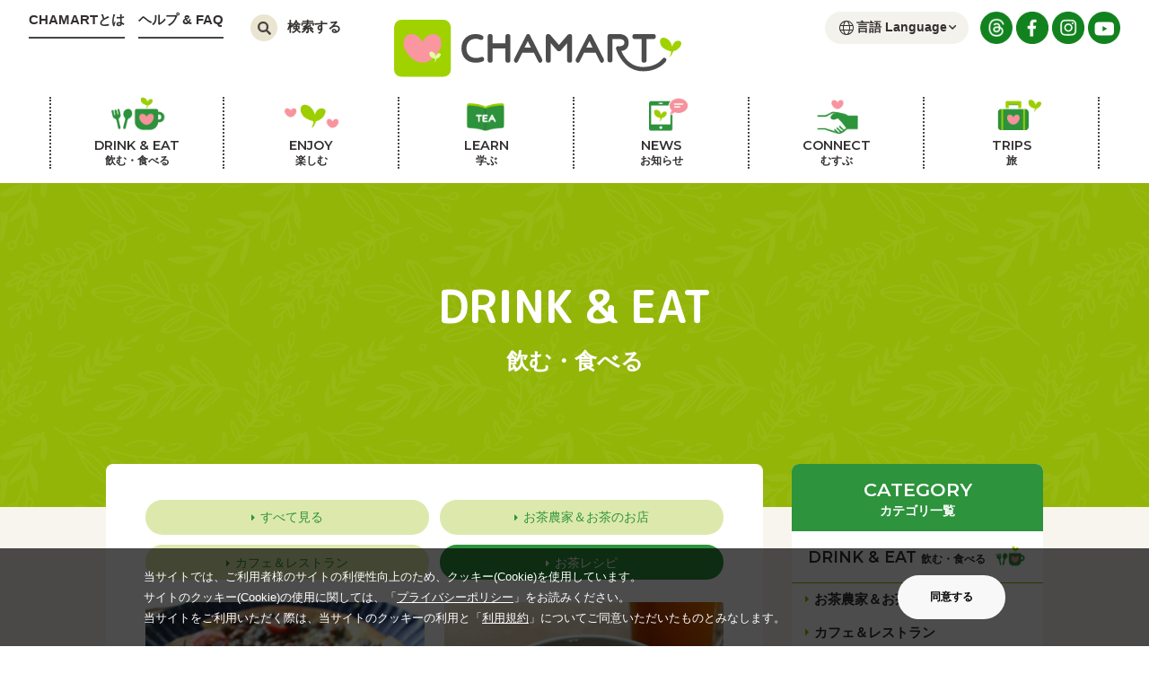

--- FILE ---
content_type: text/html; charset=UTF-8
request_url: https://chamart.jp/drinkeat/tearecipe/page/3/
body_size: 73063
content:
<!doctype html>
<html lang="ja" prefix="og: http://ogp.me/ns#">
<head>
<!-- Global site tag (gtag.js) - Google Analytics -->
<script async src="https://www.googletagmanager.com/gtag/js?id=G-KGMCNF2FLC"></script>
<script>
  window.dataLayer = window.dataLayer || [];
  function gtag(){dataLayer.push(arguments);}
  gtag('js', new Date());

  gtag('config', 'G-KGMCNF2FLC');
</script>

<meta charset="utf-8">
    <title>抹茶パウンドケーキ｜Drink LEAF TEA and Protect Nature｜CHAMART</title>

<meta http-equiv="X-UA-Compatible" content="IE=edge">
<meta name="viewport" content="width=device-width,initial-scale=1">
<meta name="keywords" content="tea,茶,日本,日本茶,緑茶,紅茶,世界,海外,茶草場">
<meta name="description" content="CHAMART お茶の情報サイト 日本のお茶、世界のお茶、お茶の博物館、お茶の旅、お茶のレシピ、お茶の世界農業遺産など、お茶に関する情報が満載！ もっとお茶を楽しもう！">

    <meta property="og:title" content="抹茶パウンドケーキ｜Drink LEAF TEA and Protect Nature｜CHAMART">

<meta property="og:description" content="CHAMART お茶の情報サイト 日本のお茶、世界のお茶、お茶の博物館、お茶の旅、お茶のレシピ、お茶の世界農業遺産など、お茶に関する情報が満載！ もっとお茶を楽しもう！">
<meta property="og:url" content="https://chamart.jp/drinkeat/tearecipe/page/3/">

        <meta property="og:image" content="https://chamart.jp/cms/wp-content/uploads/2023/08/48b69d683f3be52426828528e304af26-scaled.jpg" />
    
<meta property="og:type" content="article">
<meta property="og:site_name" content="LOVE&PEACE and TEA CHAMART">
<meta property="og:site_url" content="https://chamart.jp/">
<link rel="apple-touch-icon" href="https://chamart.jp/apple-touch-icon.png" sizes="180x180">
<link rel="stylesheet" href="https://chamart.jp/assets/css/base.css?20240118" type="text/css">
<link rel="stylesheet" href="https://chamart.jp/assets/css/page.css?20220616" type="text/css">
<link href="https://fonts.googleapis.com/css?family=Montserrat:600&display=swap" rel="stylesheet">
<link href="https://fonts.googleapis.com/css?family=Noto+Sans+JP&display=swap" rel="stylesheet">
<link rel="preconnect" href="https://fonts.gstatic.com">
<link href="https://fonts.googleapis.com/css2?family=M+PLUS+Rounded+1c:wght@400;500;700;800;900&display=swap" rel="stylesheet">
</head>

<meta name='robots' content='max-image-preview:large' />
<style id='wp-img-auto-sizes-contain-inline-css' type='text/css'>
img:is([sizes=auto i],[sizes^="auto," i]){contain-intrinsic-size:3000px 1500px}
/*# sourceURL=wp-img-auto-sizes-contain-inline-css */
</style>
<link rel='stylesheet' id='sbi_styles-css' href='https://chamart.jp/cms/wp-content/plugins/instagram-feed/css/sbi-styles.min.css?ver=6.10.0' type='text/css' media='all' />
<style id='wp-emoji-styles-inline-css' type='text/css'>

	img.wp-smiley, img.emoji {
		display: inline !important;
		border: none !important;
		box-shadow: none !important;
		height: 1em !important;
		width: 1em !important;
		margin: 0 0.07em !important;
		vertical-align: -0.1em !important;
		background: none !important;
		padding: 0 !important;
	}
/*# sourceURL=wp-emoji-styles-inline-css */
</style>
<style id='wp-block-library-inline-css' type='text/css'>
:root{--wp-block-synced-color:#7a00df;--wp-block-synced-color--rgb:122,0,223;--wp-bound-block-color:var(--wp-block-synced-color);--wp-editor-canvas-background:#ddd;--wp-admin-theme-color:#007cba;--wp-admin-theme-color--rgb:0,124,186;--wp-admin-theme-color-darker-10:#006ba1;--wp-admin-theme-color-darker-10--rgb:0,107,160.5;--wp-admin-theme-color-darker-20:#005a87;--wp-admin-theme-color-darker-20--rgb:0,90,135;--wp-admin-border-width-focus:2px}@media (min-resolution:192dpi){:root{--wp-admin-border-width-focus:1.5px}}.wp-element-button{cursor:pointer}:root .has-very-light-gray-background-color{background-color:#eee}:root .has-very-dark-gray-background-color{background-color:#313131}:root .has-very-light-gray-color{color:#eee}:root .has-very-dark-gray-color{color:#313131}:root .has-vivid-green-cyan-to-vivid-cyan-blue-gradient-background{background:linear-gradient(135deg,#00d084,#0693e3)}:root .has-purple-crush-gradient-background{background:linear-gradient(135deg,#34e2e4,#4721fb 50%,#ab1dfe)}:root .has-hazy-dawn-gradient-background{background:linear-gradient(135deg,#faaca8,#dad0ec)}:root .has-subdued-olive-gradient-background{background:linear-gradient(135deg,#fafae1,#67a671)}:root .has-atomic-cream-gradient-background{background:linear-gradient(135deg,#fdd79a,#004a59)}:root .has-nightshade-gradient-background{background:linear-gradient(135deg,#330968,#31cdcf)}:root .has-midnight-gradient-background{background:linear-gradient(135deg,#020381,#2874fc)}:root{--wp--preset--font-size--normal:16px;--wp--preset--font-size--huge:42px}.has-regular-font-size{font-size:1em}.has-larger-font-size{font-size:2.625em}.has-normal-font-size{font-size:var(--wp--preset--font-size--normal)}.has-huge-font-size{font-size:var(--wp--preset--font-size--huge)}.has-text-align-center{text-align:center}.has-text-align-left{text-align:left}.has-text-align-right{text-align:right}.has-fit-text{white-space:nowrap!important}#end-resizable-editor-section{display:none}.aligncenter{clear:both}.items-justified-left{justify-content:flex-start}.items-justified-center{justify-content:center}.items-justified-right{justify-content:flex-end}.items-justified-space-between{justify-content:space-between}.screen-reader-text{border:0;clip-path:inset(50%);height:1px;margin:-1px;overflow:hidden;padding:0;position:absolute;width:1px;word-wrap:normal!important}.screen-reader-text:focus{background-color:#ddd;clip-path:none;color:#444;display:block;font-size:1em;height:auto;left:5px;line-height:normal;padding:15px 23px 14px;text-decoration:none;top:5px;width:auto;z-index:100000}html :where(.has-border-color){border-style:solid}html :where([style*=border-top-color]){border-top-style:solid}html :where([style*=border-right-color]){border-right-style:solid}html :where([style*=border-bottom-color]){border-bottom-style:solid}html :where([style*=border-left-color]){border-left-style:solid}html :where([style*=border-width]){border-style:solid}html :where([style*=border-top-width]){border-top-style:solid}html :where([style*=border-right-width]){border-right-style:solid}html :where([style*=border-bottom-width]){border-bottom-style:solid}html :where([style*=border-left-width]){border-left-style:solid}html :where(img[class*=wp-image-]){height:auto;max-width:100%}:where(figure){margin:0 0 1em}html :where(.is-position-sticky){--wp-admin--admin-bar--position-offset:var(--wp-admin--admin-bar--height,0px)}@media screen and (max-width:600px){html :where(.is-position-sticky){--wp-admin--admin-bar--position-offset:0px}}
/*# sourceURL=/wp-includes/css/dist/block-library/common.min.css */
</style>
<style id='classic-theme-styles-inline-css' type='text/css'>
/*! This file is auto-generated */
.wp-block-button__link{color:#fff;background-color:#32373c;border-radius:9999px;box-shadow:none;text-decoration:none;padding:calc(.667em + 2px) calc(1.333em + 2px);font-size:1.125em}.wp-block-file__button{background:#32373c;color:#fff;text-decoration:none}
/*# sourceURL=/wp-includes/css/classic-themes.min.css */
</style>
<link rel="https://api.w.org/" href="https://chamart.jp/wp-json/" /><link rel="EditURI" type="application/rsd+xml" title="RSD" href="https://chamart.jp/cms/xmlrpc.php?rsd" />
<meta name="generator" content="WordPress 6.9" />

<body class="preload">
<header class="header">
    <div class="humburgerBtn">
        <div class="humburgerLine">
            <span class="top"></span>
            <span class="middle"></span>
            <span class="bottom"></span>
        </div>
        <p class="text">MENU</p>
    </div>
    <div class="headTop">
        <div class="headInfo">
            <a href="/archives/whatischamart/">CHAMARTとは</a>
            <a href="/archives/helppage/" target="_blank">ヘルプ &amp; FAQ</a>
            <div class="searchBox">
                <div class="search">
                    <div class="searchArea">
                        <div class="searchIcon">
                            <img src="/assets/img/common/search_icon.svg" alt="検索アイコン">
                        </div>
                        <p class="searchText">検索する</p>
                    </div>
                    <div class="searchFormBox">
    <form method="get" class="searchForm" action="https://chamart.jp/">
        <input type="text" placeholder="入力してください" name="s" class="searchField" value=""/>
        <input type="submit" value="検索" alt="検索" title="検索" class="searchsubmit">
    </form>
    <div class="closeBtn">
        <img src="/assets/img/common/close_icon.svg" alt="閉じるボタン">
    </div>
</div>
                </div>
            </div>
        </div>
        <section class="headLogo">
            <h1 class="logo">
                <a href="https://chamart.jp/"><img src="/assets/img/common/head_logo.svg" alt="LOVE&PEACE and TEA CHAMART"></a>
            </h1>
        </section>
        <div class="headBtn">
            <div class="language">
                <label>
                    <select name="select" class="lang-menu" onChange="location.href=value;">
                        <option value="/">言語 Language</option>
                        <option value="/en">English</option>
                    </select>
                </label>
            </div>
            <div class="snsLink">
                <a href="https://www.threads.net/@chamarttea" target="_blank"><img src="/assets/img/common/threads_icon.png" alt="Threads"></a>
                <a href="https://www.facebook.com/CHAMARTtea/" target="_blank"><img src="/assets/img/common/fb_icon.png" alt="Facebook"></a>
                <a href="https://www.instagram.com/chamarttea/" target="_blank"><img src="/assets/img/common/ig_icon.png" alt="instagram"></a>
                <a href="https://www.youtube.com/channel/UCH9689nBihp6JRSwNLzgyLw/" target="_blank"><img src="/assets/img/common/yt_icon.png" alt="youtube"></a>
            </div>
        </div>
    </div>
    <div class="headMenu">
        <nav>
            <ul class="navList">
                <li class="navList__item -parent">
                    <a href="https://chamart.jp/drinkeat" class="drinkeat"><span class="en">DRINK & EAT</span><span class="jp">飲む・食べる</span></a>
                    <span class="accordionBtn"></span>
                    <div class="childWrap">
                        <ul class="childList -col5">
                            <li class="childList__item -sp-show">
                                <a href="https://chamart.jp/drinkeat">
                                    <span>飲む・食べる TOP</span>
                                </a>
                            </li>
                            <li class="childList__item">
                                <a href="https://chamart.jp/drinkeat/teashop">
                                    <div class="thumb">
                                        <img src="/assets/img/common/nav_drinkeat01.jpg" alt="お茶農家 & お茶のお店 Tea Farmers & Tea Shops">
                                    </div>
                                    <span>お茶農家 & お茶のお店<br>Tea Farmers & Tea Shops</span>
                                </a>
                            </li>
                            <li class="childList__item">
                                <a href="https://chamart.jp/drinkeat/caferestaurant">
                                    <div class="thumb">
                                        <img src="/assets/img/common/nav_drinkeat02.jpg" alt="カフェ & レストラン Cafes & Restaurants">
                                    </div>
                                    <span>カフェ & レストラン<br>Cafes & Restaurants</span>
                                </a>
                            </li>
                            <li class="childList__item">
                                <a href="https://chamart.jp/drinkeat/tearecipe">
                                    <div class="thumb">
                                        <img src="/assets/img/common/nav_drinkeat03.jpg" alt="お茶レシピ Tea Recipes">
                                    </div>
                                    <span>お茶レシピ<br>Tea Recipes</span>
                                </a>
                            </li>
                        </ul>
                    </div>
                </li>
                <li class="navList__item -parent">
                    <a href="https://chamart.jp/enjoy" class="enjoy"><span class="en">ENJOY</span><span class="jp">楽しむ</span></a>
                    <span class="accordionBtn"></span>
                    <div class="childWrap">
                        <ul class="childList -col3">
                            <li class="childList__item -sp-show">
                                <a href="https://chamart.jp/enjoy">
                                    <span>楽しむ TOP</span>
                                </a>
                            </li>
                            <li class="childList__item">
                                <a href="https://chamart.jp/enjoy/museumpark">
                                    <div class="thumb">
                                        <img src="/assets/img/common/nav_enjoy01.jpg" alt="博物館 & 公園 Museums & Parks">
                                    </div>
                                    <span>博物館 & 公園<br>Museums & Parks</span>
                                </a>
                            </li>
                            <li class="childList__item">
                                <a href="https://chamart.jp/enjoy/bookfilm">
                                    <div class="thumb">
                                        <img src="/assets/img/common/nav_enjoy02.jpg" alt="本 Books">
                                    </div>
                                    <span>本 & 映画<br>Books & Films</span>
                                </a>
                            </li>
                            <li class="childList__item">
                                <a href="https://chamart.jp/enjoy/trip">
                                    <div class="thumb">
                                        <img src="/assets/img/common/nav_enjoy03.jpg" alt="お茶の旅 Tea Trips">
                                    </div>
                                    <span>お茶の旅<br>Tea Trips</span>
                                </a>
                            </li>
                            <li class="childList__item">
                                <a href="https://chamart.jp/enjoy/artteaware">
                                    <div class="thumb">
                                        <img src="/assets/img/common/nav_enjoy04.jpg" alt="アート & 茶器 Art & Teawares">
                                    </div>
                                    <span>アート & 茶器<br>Art & Teawares</span>
                                </a>
                            </li>
                            <li class="childList__item">
                                <a href="https://chamart.jp/enjoy/fashiongoods">
                                    <div class="thumb">
                                        <img src="/assets/img/common/nav_enjoy05.jpg" alt="ファッション & 雑貨 Fashion & Goods">
                                    </div>
                                    <span>ファッション & 雑貨<br>Fashion & Goods</span>
                                </a>
                            </li>
                            <li class="childList__item">
                                <a href="https://chamart.jp/enjoy/activity">
                                    <div class="thumb">
                                        <img src="/assets/img/common/nav_enjoy06.jpg" alt="アクティビティー Activities">
                                    </div>
                                    <span>アクティビティー<br>Activities</span>
                                </a>
                            </li>
                        </ul>
                    </div>
                </li>
                <li class="navList__item -parent">
                    <a href="https://chamart.jp/learn" class="learn"><span class="en">LEARN</span><span class="jp">学ぶ</span></a>
                    <span class="accordionBtn"></span>
                    <div class="childWrap">
                        <ul class="childList -col5col">
                            <li class="childList__item -sp-show">
                                <a href="https://chamart.jp/learn">
                                    <span>学ぶ TOP</span>
                                </a>
                            </li>
                            <li class="childList__item">
                                <a href="https://chamart.jp/learn/type">
                                    <div class="thumb">
                                        <img src="/assets/img/common/nav_learn01.jpg" alt="お茶の種類 Types of Tea">
                                    </div>
                                    <span>お茶の種類<br>Types of Tea</span>
                                </a>
                            </li>
                            <li class="childList__item">
                                <a href="https://chamart.jp/learn/japan">
                                    <div class="thumb">
                                        <img src="/assets/img/common/nav_learn02.jpg" alt="日本のお茶 Teas of Japan">
                                    </div>
                                    <span>日本のお茶<br>Teas of Japan</span>
                                </a>
                            </li>
                            <li class="childList__item">
                                <a href="https://chamart.jp/learn/world">
                                    <div class="thumb">
                                        <img src="/assets/img/common/nav_learn03.jpg" alt="世界のお茶 Teas of the World">
                                    </div>
                                    <span>世界のお茶<br>Teas of the World</span>
                                </a>
                            </li>
                            <li class="childList__item">
                                <a href="https://chamart.jp/learn/cultivationmanufacturing">
                                    <div class="thumb">
                                        <img src="/assets/img/common/nav_learn04.jpg" alt="お茶の栽培と製造方法 Cultivation & Manufacturing">
                                    </div>
                                    <span>お茶の栽培と製造方法<br>Cultivation & Manufacturing</span>
                                </a>
                            </li>
                            <li class="childList__item">
                                <a href="https://chamart.jp/learn/making">
                                    <div class="thumb">
                                        <img src="/assets/img/common/nav_learn05.jpg" alt="お茶の淹れ方 Making Tea">
                                    </div>
                                    <span>お茶の淹れ方<br>Making Tea</span>
                                </a>
                            </li>
                            <li class="childList__item">
                                <a href="https://chamart.jp/learn/benefit">
                                    <div class="thumb">
                                        <img src="/assets/img/common/nav_learn06.jpg" alt="お茶の効用 Benefits of Tea">
                                    </div>
                                    <span>お茶の効用<br>Benefits of Tea</span>
                                </a>
                            </li>
                            <li class="childList__item">
                                <a href="https://chamart.jp/learn/history">
                                    <div class="thumb">
                                        <img src="/assets/img/common/nav_learn07.jpg" alt="お茶の歴史 History of Tea">
                                    </div>
                                    <span>お茶の歴史<br>History of Tea</span>
                                </a>
                            </li>
                            <li class="childList__item">
                                <a href="https://chamart.jp/learn/culture">
                                    <div class="thumb">
                                        <img src="/assets/img/common/nav_learn08.jpg?20211004" alt="お茶の文化 Culture of Tea">
                                    </div>
                                    <span>お茶の文化<br>Culture of Tea</span>
                                </a>
                            </li>
                            <li class="childList__item">
                                <a href="https://chamart.jp/learn/giahs">
                                    <div class="thumb">
                                        <img src="/assets/img/common/nav_learn09.jpg" alt="お茶に関する世界農業遺産 GIASH related to Tea">
                                    </div>
                                    <span>お茶に関する世界農業遺産<br>GIAHS related to Tea</span>
                                </a>
                            </li>
                        </ul>
                    </div>
                </li>
                <li class="navList__item -parent">
                    <a href="https://chamart.jp/news" class="news"><span class="en">NEWS</span><span class="jp">お知らせ</span></a>
                    <span class="accordionBtn"></span>
                    <div class="childWrap">
                        <ul class="childList -col5">
                            <li class="childList__item -sp-show">
                                <a href="https://chamart.jp/news">
                                    <span>お知らせ TOP</span>
                                </a>
                            </li>
                            <li class="childList__item">
                                <a href="https://chamart.jp/news/news">
                                    <div class="thumb">
                                        <img src="/assets/img/common/nav_news01.jpg" alt="お知らせ">
                                    </div>
                                    <span>お知らせ<br>News</span>
                                </a>
                            </li>
                            <li class="childList__item">
                                <a href="https://chamart.jp/news/specialtopic">
                                    <div class="thumb">
                                        <img src="/assets/img/common/nav_news02.jpg" alt="特集">
                                    </div>
                                    <span>特集<br>Special Topics</span>
                                </a>
                            </li>
                            <li class="childList__item">
                                <a href="https://chamart.jp/news/movie">
                                    <div class="thumb">
                                        <img src="/assets/img/common/nav_news03.jpg" alt="動画">
                                    </div>
                                    <span>動画<br>Movies</span>
                                </a>
                            </li>
                            <li class="childList__item">
                                <a href="https://chamart.jp/news/blog">
                                    <div class="thumb">
                                        <img src="/assets/img/common/nav_news04.jpg" alt="ブログ">
                                    </div>
                                    <span>ブログ<br>Blog</span>
                                </a>
                            </li>
                            <li class="childList__item">
                                <a href="https://chamart.jp/news/service">
                                    <div class="thumb">
                                        <img src="/assets/img/common/nav_news05.jpg" alt="サービス">
                                    </div>
                                    <span>サービス<br>Services</span>
                                </a>
                            </li>
                        </ul>
                    </div>
                </li>
                <li class="navList__item -parent">
                    <a href="https://chamart.jp/#topConnect" class="connect"><span class="en">CONNECT</span><span class="jp">むすぶ</span></a>
                    <span class="accordionBtn"></span>
                    <div class="childWrap">
                        <ul class="childList -col3">
                            <li class="childList__item">
                                <a href="http://www.eigohelpers.com/" target="_blank">
                                    <div class="thumb">
                                        <img src="/assets/img/common/nav_connect01.jpg" alt="英語・ヘルパーズ ENGLISH HELPERS">
                                    </div>
                                    <span>英語・ヘルパーズ<br>ENGLISH HELPERS</span>
                                </a>
                            </li>
                            <li class="childList__item">
                                <a href="https://chamart.jp/connect/tradefair">
                                    <div class="thumb">
                                        <img src="/assets/img/common/nav_connect02.jpg" alt="展示会 Trade Fairs">
                                    </div>
                                    <span>Wholesale<br>Trade Fairs</span>
                                </a>
                            </li>
                            <li class="childList__item childList-connect">
                                <a href="https://chamart.jp/connect/charity">
                                    <div class="thumb">
                                        <img src="/assets/img/common/nav_connect03.jpg" alt="茶リティー Charity">
                                    </div>
                                    <span>茶リティー<br>Charity</span>
                                </a>
                            </li>
                        </ul>
                    </div>
                </li>
                <li class="navList__item"><a href="https://chamart.jp/enjoy/trip" class="trip"><span class="en">TRIPS</span><span class="jp">旅</span></a></li>
                <!--<li class="navList__item"><a href="https://chamart.jp/post" class="post"><span class="en">POST</span><span class="jp">投稿する</span></a></li>-->
            </ul>
            <div class="sPsearchBox">
                <div class="sPsearch">
                    <div class="sPsearchArea">
                        <p class="sPsearchText">検索する</p>
                    </div>
                    <div class="searchFormBox">
    <form method="get" class="searchForm" action="https://chamart.jp/">
        <input type="text" placeholder="入力してください" name="s" class="searchField" value=""/>
        <input type="submit" value="検索" alt="検索" title="検索" class="searchsubmit">
    </form>
    <div class="closeBtn">
        <img src="/assets/img/common/close_icon.svg" alt="閉じるボタン">
    </div>
</div>
                </div>
            </div>
            <div class="sPlanguageBox">
                <div class="sPlanguageText">
                    Language
                </div>
                <div class="language -sp">
                    <label>
                        <select name="select" class="lang-menu" onChange="location.href=value;">
                            <option value="/">言語 Language</option>
                            <option value="/en">English</option>
                        </select>
                    </label>
                </div>
            </div>
            <div class="hamburgerBottom">
                <div class="hamburgerBottom__inner">
                    <div class="bottom">
                        <div class="headInfo">
                            <a href="/archives/whatischamart/">CHAMART<br class="br-sp">とは</a>
                            <a href="/archives/helppage/" target="_blank">ヘルプ &amp; <br class="br-sp">FAQ</a>
                        </div>
                        <div class="headBtn">
                            <div class="snsLink">
                                <a href="https://www.threads.net/@chamarttea" target="_blank"><img src="/assets/img/common/threads_icon.png" alt="Threads"></a>
                                <a href="https://www.facebook.com/CHAMARTtea/" target="_blank"><img src="/assets/img/common/fb_icon.png" alt="Facebook"></a>
                                <a href="https://www.instagram.com/chamarttea/" target="_blank"><img src="/assets/img/common/ig_icon.png" alt="instagram"></a>
                                <a href="https://www.youtube.com/channel/UCH9689nBihp6JRSwNLzgyLw/" target="_blank"><img src="/assets/img/common/yt_icon.png" alt="youtube"></a>
                            </div>
                        </div>
                    </div>
                </div>
            </div>
        </nav>
    </div>
</header>

  <!-- サイトコンテンツ -->
  <div class="lContainer -col2Container">
      <div class="mainView -bgLeaf">
        <section class="inner">
          <h2 class="heading -white -banner -overflow">
            <span class="heading__en">DRINK & EAT</span>
            <span class="heading__jp">飲む・食べる</span>
          </h2>
        </section>
      </div>
    <div class="mContainer -bgBeige">
      <div class="inner">
        <div class="detailBox -overflow">
          <div class="detailBox__left">
            <div class="mainArticle whiteBlock">
				<div class="radioGroup">
				  <div class="radioGroup__item">
					<input type="radio" name="size" id="size_1" value="small" onclick="location.href='https://chamart.jp/drinkeat/'">
					<label class="-iconCaret" for="size_1"><span>すべて見る</span></label>
				  </div>
                                				  <div class="radioGroup__item">
					<input type="radio" name="size" id="cat_01" value="small" onclick="location.href='https://chamart.jp/drinkeat/?category=cat_01'">
					<label class="-iconCaret" for="cat_01"><span>お茶農家＆お茶のお店</span></label>
				  </div>
                                				  <div class="radioGroup__item">
					<input type="radio" name="size" id="cat_02" value="small" onclick="location.href='https://chamart.jp/drinkeat/?category=cat_02'">
					<label class="-iconCaret" for="cat_02"><span>カフェ＆レストラン</span></label>
				  </div>
                                				  <div class="radioGroup__item">
					<input type="radio" name="size" id="cat_03" value="small" onclick="location.href='https://chamart.jp/drinkeat/?category=cat_03'" checked>
					<label class="-iconCaret" for="cat_03"><span>お茶レシピ</span></label>
				  </div>
                 
				</div>
                <div class="articleList">
                                  <div class="articleList__item">
                    <a href="https://chamart.jp/archives/drinkeat/chagaranattopizza/">
                      <div class="thumb"><img class="fitImg" src="https://chamart.jp/cms/wp-content/uploads/2023/10/261e0e38bfca48a67817d7d9c60ccd60.jpg" alt=""></div>
                      <div class="txt">
                        <p class="txt__data">
                          <!--<time>2023/10/29</time>-->
                                                    <span class="cate">お茶レシピ</span>
                                                  </p>
                        <p class="txt__ttl">有機栽培の深蒸し茶の茶殻と納豆のピザ</p>
                        <p class="txt__desc">CHAMART</p>
                      </div>
                    </a>
                  </div>
                                  <div class="articleList__item">
                    <a href="https://chamart.jp/archives/drinkeat/recipe_hojichacheeserisotto/">
                      <div class="thumb"><img class="fitImg" src="https://chamart.jp/cms/wp-content/uploads/2022/05/07b880ae0680de32f65f32fd4067ac76.jpg" alt=""></div>
                      <div class="txt">
                        <p class="txt__data">
                          <!--<time>2023/09/01</time>-->
                                                    <span class="cate">お茶レシピ</span>
                                                  </p>
                        <p class="txt__ttl">ほうじ茶チーズリゾット</p>
                        <p class="txt__desc">CHAMART</p>
                      </div>
                    </a>
                  </div>
                                  <div class="articleList__item">
                    <a href="https://chamart.jp/archives/drinkeat/recipe_tealeafsaucecaprese/">
                      <div class="thumb"><img class="fitImg" src="https://chamart.jp/cms/wp-content/uploads/2010/05/49f7ff585364ad8081ebd32eedc452e8.jpg" alt=""></div>
                      <div class="txt">
                        <p class="txt__data">
                          <!--<time>2023/09/01</time>-->
                                                    <span class="cate">お茶レシピ</span>
                                                  </p>
                        <p class="txt__ttl">お茶の葉ソースのカプレーゼサラダ</p>
                        <p class="txt__desc">CHAMART</p>
                      </div>
                    </a>
                  </div>
                                  <div class="articleList__item">
                    <a href="https://chamart.jp/archives/drinkeat/recipe_yogurtcake/">
                      <div class="thumb"><img class="fitImg" src="https://chamart.jp/cms/wp-content/uploads/2021/09/抹茶ヨーグルトケーキ.jpg" alt=""></div>
                      <div class="txt">
                        <p class="txt__data">
                          <!--<time>2023/09/01</time>-->
                                                    <span class="cate">お茶レシピ</span>
                                                  </p>
                        <p class="txt__ttl">抹茶ヨーグルトケーキ</p>
                        <p class="txt__desc">CHAMART</p>
                      </div>
                    </a>
                  </div>
                                  <div class="articleList__item">
                    <a href="https://chamart.jp/archives/drinkeat/recipe_usedtealeafcarrotcake/">
                      <div class="thumb"><img class="fitImg" src="https://chamart.jp/cms/wp-content/uploads/2023/12/cc454a2b2f5dcda6604d07995d89386a.jpg" alt=""></div>
                      <div class="txt">
                        <p class="txt__data">
                          <!--<time>2023/09/01</time>-->
                                                    <span class="cate">お茶レシピ</span>
                                                  </p>
                        <p class="txt__ttl">有機深蒸し茶の茶殻キャロットケーキ</p>
                        <p class="txt__desc">CHAMART</p>
                      </div>
                    </a>
                  </div>
                                  <div class="articleList__item">
                    <a href="https://chamart.jp/archives/drinkeat/recipe_chachagaraquiche/">
                      <div class="thumb"><img class="fitImg" src="https://chamart.jp/cms/wp-content/uploads/2021/09/2021.7.11茶葉ソース寺社畑園と深蒸し茶茶殻松下園のキッチュ5.jpg" alt=""></div>
                      <div class="txt">
                        <p class="txt__data">
                          <!--<time>2023/09/01</time>-->
                                                    <span class="cate">お茶レシピ</span>
                                                  </p>
                        <p class="txt__ttl">有機栽培の深蒸し茶の茶殻のキッシュ</p>
                        <p class="txt__desc">CHAMART</p>
                      </div>
                    </a>
                  </div>
                                  <div class="articleList__item">
                    <a href="https://chamart.jp/archives/drinkeat/greenteamuffin/">
                      <div class="thumb"><img class="fitImg" src="https://chamart.jp/cms/wp-content/uploads/2023/06/222a2fb0aa5d04b3835e7fbe8956ea5d-scaled.jpg" alt=""></div>
                      <div class="txt">
                        <p class="txt__data">
                          <!--<time>2023/06/10</time>-->
                                                    <span class="cate">お茶レシピ</span>
                                                  </p>
                        <p class="txt__ttl">緑茶マフィン</p>
                        <p class="txt__desc">CHAMART</p>
                      </div>
                    </a>
                  </div>
                                  <div class="articleList__item">
                    <a href="https://chamart.jp/archives/drinkeat/recipe_hojichamatchamuffin/">
                      <div class="thumb"><img class="fitImg" src="https://chamart.jp/cms/wp-content/uploads/2023/06/5b7c98f78431fc217bf7e62d4c2f2c71-scaled.jpg" alt=""></div>
                      <div class="txt">
                        <p class="txt__data">
                          <!--<time>2023/06/09</time>-->
                                                    <span class="cate">お茶レシピ</span>
                                                  </p>
                        <p class="txt__ttl">ほうじ茶・抹茶のマフィン</p>
                        <p class="txt__desc">CHAMART</p>
                      </div>
                    </a>
                  </div>
                                  <div class="articleList__item">
                    <a href="https://chamart.jp/archives/drinkeat/recipe_fukamushichachagaratoastie1/">
                      <div class="thumb"><img class="fitImg" src="https://chamart.jp/cms/wp-content/uploads/2023/04/9c0ebfa8d6b8fd189d819995e537d0ed.jpg" alt=""></div>
                      <div class="txt">
                        <p class="txt__data">
                          <!--<time>2023/04/02</time>-->
                                                    <span class="cate">お茶レシピ</span>
                                                  </p>
                        <p class="txt__ttl">有機栽培の深蒸し茶の茶殻ホットサンド(ホットサンドメーカー使用)</p>
                        <p class="txt__desc">CHAMART</p>
                      </div>
                    </a>
                  </div>
                                  <div class="articleList__item">
                    <a href="https://chamart.jp/archives/drinkeat/recipe_matchapoundcake/">
                      <div class="thumb"><img class="fitImg" src="https://chamart.jp/cms/wp-content/uploads/2023/08/48b69d683f3be52426828528e304af26-scaled.jpg" alt=""></div>
                      <div class="txt">
                        <p class="txt__data">
                          <!--<time>2022/12/01</time>-->
                                                    <span class="cate">お茶レシピ</span>
                                                  </p>
                        <p class="txt__ttl">抹茶パウンドケーキ</p>
                        <p class="txt__desc">CHAMART</p>
                      </div>
                    </a>
                  </div>
                                </div>
            </div>
            
            <div class='wp-pagenavi' role='navigation'>
<a class="previouspostslink" rel="prev" aria-label="前のページ" href="https://chamart.jp/drinkeat/tearecipe/page/2/">«</a><a class="page smaller" title="ページ 1" href="https://chamart.jp/drinkeat/tearecipe/">1</a><a class="page smaller" title="ページ 2" href="https://chamart.jp/drinkeat/tearecipe/page/2/">2</a><span aria-current='page' class='current'>3</span><a class="page larger" title="ページ 4" href="https://chamart.jp/drinkeat/tearecipe/page/4/">4</a><a class="page larger" title="ページ 5" href="https://chamart.jp/drinkeat/tearecipe/page/5/">5</a><span class='extend'>...</span><a class="nextpostslink" rel="next" aria-label="次のページ" href="https://chamart.jp/drinkeat/tearecipe/page/4/">»</a>
</div>
          </div>

                    <div class="detailBox__right">

            <div class="category">
              <p class="desc">
                <span class="desc__en">CATEGORY</span>
                <span class="desc__jp">カテゴリ一覧</span>
              </p>
              <div class="listNav">
                <a href="https://chamart.jp/drinkeat/">
                  <div class="title">
                    <p class="drinkeat">DRINK & EAT <span>飲む・食べる</span></p>
                  </div>
                </a>
                <ul class="list">
                  <li class="list__item"><a href="/drinkeat/teashop/"><span class="-iconCaret">お茶農家＆お茶のお店</span></a></li>
                  <li class="list__item"><a href="https://chamart.jp/drinkeat/caferestaurant/"><span class="-iconCaret">カフェ＆レストラン</span></a></li>
                  <li class="list__item"><a href="https://chamart.jp/drinkeat/tearecipe/"><span class="-iconCaret">お茶レシピ</span></a></li>
                </ul>
                <a href="https://chamart.jp/enjoy/">
                  <div class="title">
                    <p class="enjoy">ENJOY <span>楽しむ</span></p>
                  </div>
                </a>
                <ul class="list">
                  <li class="list__item"><a href="/enjoy/museumpark/"><span class="-iconCaret">博物館 &amp; 公園</span></a></li>
                  <li class="list__item"><a href="/enjoy/bookfilm/"><span class="-iconCaret">本 &amp; 映画</span></a></li>
                  <li class="list__item"><a href="/enjoy/activity/"><span class="-iconCaret">アクティビティー</span></a></li>
                  <li class="list__item"><a href="/enjoy/artteaware/"><span class="-iconCaret">アート＆茶器</span></a></li>
                  <li class="list__item"><a href="/enjoy/fashiongoods/"><span class="-iconCaret">ファッション＆雑貨</span></a></li>
                  <li class="list__item"><a href="/enjoy/trip/"><span class="-iconCaret">旅 TRIPS</span></a></li>
                </ul>
              </div>
            </div>

            <!-- <div class="btnArea">
              <a href="/post/" class="btn -lightGreen customPost">
                <p class="text">
                  <span class="en">POST</span>
                  <span class="jp">口コミを投稿する</span>
                </p>
              </a>
            </div> -->
          </div>


        </div>
      </div>
    </div>
  </div>

<script type="speculationrules">
{"prefetch":[{"source":"document","where":{"and":[{"href_matches":"/*"},{"not":{"href_matches":["/cms/wp-*.php","/cms/wp-admin/*","/cms/wp-content/uploads/*","/cms/wp-content/*","/cms/wp-content/plugins/*","/cms/wp-content/themes/chamart/*","/*\\?(.+)"]}},{"not":{"selector_matches":"a[rel~=\"nofollow\"]"}},{"not":{"selector_matches":".no-prefetch, .no-prefetch a"}}]},"eagerness":"conservative"}]}
</script>
<!-- Instagram Feed JS -->
<script type="text/javascript">
var sbiajaxurl = "https://chamart.jp/cms/wp-admin/admin-ajax.php";
</script>
<style id='global-styles-inline-css' type='text/css'>
:root{--wp--preset--aspect-ratio--square: 1;--wp--preset--aspect-ratio--4-3: 4/3;--wp--preset--aspect-ratio--3-4: 3/4;--wp--preset--aspect-ratio--3-2: 3/2;--wp--preset--aspect-ratio--2-3: 2/3;--wp--preset--aspect-ratio--16-9: 16/9;--wp--preset--aspect-ratio--9-16: 9/16;--wp--preset--color--black: #000000;--wp--preset--color--cyan-bluish-gray: #abb8c3;--wp--preset--color--white: #ffffff;--wp--preset--color--pale-pink: #f78da7;--wp--preset--color--vivid-red: #cf2e2e;--wp--preset--color--luminous-vivid-orange: #ff6900;--wp--preset--color--luminous-vivid-amber: #fcb900;--wp--preset--color--light-green-cyan: #7bdcb5;--wp--preset--color--vivid-green-cyan: #00d084;--wp--preset--color--pale-cyan-blue: #8ed1fc;--wp--preset--color--vivid-cyan-blue: #0693e3;--wp--preset--color--vivid-purple: #9b51e0;--wp--preset--gradient--vivid-cyan-blue-to-vivid-purple: linear-gradient(135deg,rgb(6,147,227) 0%,rgb(155,81,224) 100%);--wp--preset--gradient--light-green-cyan-to-vivid-green-cyan: linear-gradient(135deg,rgb(122,220,180) 0%,rgb(0,208,130) 100%);--wp--preset--gradient--luminous-vivid-amber-to-luminous-vivid-orange: linear-gradient(135deg,rgb(252,185,0) 0%,rgb(255,105,0) 100%);--wp--preset--gradient--luminous-vivid-orange-to-vivid-red: linear-gradient(135deg,rgb(255,105,0) 0%,rgb(207,46,46) 100%);--wp--preset--gradient--very-light-gray-to-cyan-bluish-gray: linear-gradient(135deg,rgb(238,238,238) 0%,rgb(169,184,195) 100%);--wp--preset--gradient--cool-to-warm-spectrum: linear-gradient(135deg,rgb(74,234,220) 0%,rgb(151,120,209) 20%,rgb(207,42,186) 40%,rgb(238,44,130) 60%,rgb(251,105,98) 80%,rgb(254,248,76) 100%);--wp--preset--gradient--blush-light-purple: linear-gradient(135deg,rgb(255,206,236) 0%,rgb(152,150,240) 100%);--wp--preset--gradient--blush-bordeaux: linear-gradient(135deg,rgb(254,205,165) 0%,rgb(254,45,45) 50%,rgb(107,0,62) 100%);--wp--preset--gradient--luminous-dusk: linear-gradient(135deg,rgb(255,203,112) 0%,rgb(199,81,192) 50%,rgb(65,88,208) 100%);--wp--preset--gradient--pale-ocean: linear-gradient(135deg,rgb(255,245,203) 0%,rgb(182,227,212) 50%,rgb(51,167,181) 100%);--wp--preset--gradient--electric-grass: linear-gradient(135deg,rgb(202,248,128) 0%,rgb(113,206,126) 100%);--wp--preset--gradient--midnight: linear-gradient(135deg,rgb(2,3,129) 0%,rgb(40,116,252) 100%);--wp--preset--font-size--small: 13px;--wp--preset--font-size--medium: 20px;--wp--preset--font-size--large: 36px;--wp--preset--font-size--x-large: 42px;--wp--preset--spacing--20: 0.44rem;--wp--preset--spacing--30: 0.67rem;--wp--preset--spacing--40: 1rem;--wp--preset--spacing--50: 1.5rem;--wp--preset--spacing--60: 2.25rem;--wp--preset--spacing--70: 3.38rem;--wp--preset--spacing--80: 5.06rem;--wp--preset--shadow--natural: 6px 6px 9px rgba(0, 0, 0, 0.2);--wp--preset--shadow--deep: 12px 12px 50px rgba(0, 0, 0, 0.4);--wp--preset--shadow--sharp: 6px 6px 0px rgba(0, 0, 0, 0.2);--wp--preset--shadow--outlined: 6px 6px 0px -3px rgb(255, 255, 255), 6px 6px rgb(0, 0, 0);--wp--preset--shadow--crisp: 6px 6px 0px rgb(0, 0, 0);}:where(.is-layout-flex){gap: 0.5em;}:where(.is-layout-grid){gap: 0.5em;}body .is-layout-flex{display: flex;}.is-layout-flex{flex-wrap: wrap;align-items: center;}.is-layout-flex > :is(*, div){margin: 0;}body .is-layout-grid{display: grid;}.is-layout-grid > :is(*, div){margin: 0;}:where(.wp-block-columns.is-layout-flex){gap: 2em;}:where(.wp-block-columns.is-layout-grid){gap: 2em;}:where(.wp-block-post-template.is-layout-flex){gap: 1.25em;}:where(.wp-block-post-template.is-layout-grid){gap: 1.25em;}.has-black-color{color: var(--wp--preset--color--black) !important;}.has-cyan-bluish-gray-color{color: var(--wp--preset--color--cyan-bluish-gray) !important;}.has-white-color{color: var(--wp--preset--color--white) !important;}.has-pale-pink-color{color: var(--wp--preset--color--pale-pink) !important;}.has-vivid-red-color{color: var(--wp--preset--color--vivid-red) !important;}.has-luminous-vivid-orange-color{color: var(--wp--preset--color--luminous-vivid-orange) !important;}.has-luminous-vivid-amber-color{color: var(--wp--preset--color--luminous-vivid-amber) !important;}.has-light-green-cyan-color{color: var(--wp--preset--color--light-green-cyan) !important;}.has-vivid-green-cyan-color{color: var(--wp--preset--color--vivid-green-cyan) !important;}.has-pale-cyan-blue-color{color: var(--wp--preset--color--pale-cyan-blue) !important;}.has-vivid-cyan-blue-color{color: var(--wp--preset--color--vivid-cyan-blue) !important;}.has-vivid-purple-color{color: var(--wp--preset--color--vivid-purple) !important;}.has-black-background-color{background-color: var(--wp--preset--color--black) !important;}.has-cyan-bluish-gray-background-color{background-color: var(--wp--preset--color--cyan-bluish-gray) !important;}.has-white-background-color{background-color: var(--wp--preset--color--white) !important;}.has-pale-pink-background-color{background-color: var(--wp--preset--color--pale-pink) !important;}.has-vivid-red-background-color{background-color: var(--wp--preset--color--vivid-red) !important;}.has-luminous-vivid-orange-background-color{background-color: var(--wp--preset--color--luminous-vivid-orange) !important;}.has-luminous-vivid-amber-background-color{background-color: var(--wp--preset--color--luminous-vivid-amber) !important;}.has-light-green-cyan-background-color{background-color: var(--wp--preset--color--light-green-cyan) !important;}.has-vivid-green-cyan-background-color{background-color: var(--wp--preset--color--vivid-green-cyan) !important;}.has-pale-cyan-blue-background-color{background-color: var(--wp--preset--color--pale-cyan-blue) !important;}.has-vivid-cyan-blue-background-color{background-color: var(--wp--preset--color--vivid-cyan-blue) !important;}.has-vivid-purple-background-color{background-color: var(--wp--preset--color--vivid-purple) !important;}.has-black-border-color{border-color: var(--wp--preset--color--black) !important;}.has-cyan-bluish-gray-border-color{border-color: var(--wp--preset--color--cyan-bluish-gray) !important;}.has-white-border-color{border-color: var(--wp--preset--color--white) !important;}.has-pale-pink-border-color{border-color: var(--wp--preset--color--pale-pink) !important;}.has-vivid-red-border-color{border-color: var(--wp--preset--color--vivid-red) !important;}.has-luminous-vivid-orange-border-color{border-color: var(--wp--preset--color--luminous-vivid-orange) !important;}.has-luminous-vivid-amber-border-color{border-color: var(--wp--preset--color--luminous-vivid-amber) !important;}.has-light-green-cyan-border-color{border-color: var(--wp--preset--color--light-green-cyan) !important;}.has-vivid-green-cyan-border-color{border-color: var(--wp--preset--color--vivid-green-cyan) !important;}.has-pale-cyan-blue-border-color{border-color: var(--wp--preset--color--pale-cyan-blue) !important;}.has-vivid-cyan-blue-border-color{border-color: var(--wp--preset--color--vivid-cyan-blue) !important;}.has-vivid-purple-border-color{border-color: var(--wp--preset--color--vivid-purple) !important;}.has-vivid-cyan-blue-to-vivid-purple-gradient-background{background: var(--wp--preset--gradient--vivid-cyan-blue-to-vivid-purple) !important;}.has-light-green-cyan-to-vivid-green-cyan-gradient-background{background: var(--wp--preset--gradient--light-green-cyan-to-vivid-green-cyan) !important;}.has-luminous-vivid-amber-to-luminous-vivid-orange-gradient-background{background: var(--wp--preset--gradient--luminous-vivid-amber-to-luminous-vivid-orange) !important;}.has-luminous-vivid-orange-to-vivid-red-gradient-background{background: var(--wp--preset--gradient--luminous-vivid-orange-to-vivid-red) !important;}.has-very-light-gray-to-cyan-bluish-gray-gradient-background{background: var(--wp--preset--gradient--very-light-gray-to-cyan-bluish-gray) !important;}.has-cool-to-warm-spectrum-gradient-background{background: var(--wp--preset--gradient--cool-to-warm-spectrum) !important;}.has-blush-light-purple-gradient-background{background: var(--wp--preset--gradient--blush-light-purple) !important;}.has-blush-bordeaux-gradient-background{background: var(--wp--preset--gradient--blush-bordeaux) !important;}.has-luminous-dusk-gradient-background{background: var(--wp--preset--gradient--luminous-dusk) !important;}.has-pale-ocean-gradient-background{background: var(--wp--preset--gradient--pale-ocean) !important;}.has-electric-grass-gradient-background{background: var(--wp--preset--gradient--electric-grass) !important;}.has-midnight-gradient-background{background: var(--wp--preset--gradient--midnight) !important;}.has-small-font-size{font-size: var(--wp--preset--font-size--small) !important;}.has-medium-font-size{font-size: var(--wp--preset--font-size--medium) !important;}.has-large-font-size{font-size: var(--wp--preset--font-size--large) !important;}.has-x-large-font-size{font-size: var(--wp--preset--font-size--x-large) !important;}
/*# sourceURL=global-styles-inline-css */
</style>
<script id="wp-emoji-settings" type="application/json">
{"baseUrl":"https://s.w.org/images/core/emoji/17.0.2/72x72/","ext":".png","svgUrl":"https://s.w.org/images/core/emoji/17.0.2/svg/","svgExt":".svg","source":{"concatemoji":"https://chamart.jp/cms/wp-includes/js/wp-emoji-release.min.js?ver=6.9"}}
</script>
<script type="module">
/* <![CDATA[ */
/*! This file is auto-generated */
const a=JSON.parse(document.getElementById("wp-emoji-settings").textContent),o=(window._wpemojiSettings=a,"wpEmojiSettingsSupports"),s=["flag","emoji"];function i(e){try{var t={supportTests:e,timestamp:(new Date).valueOf()};sessionStorage.setItem(o,JSON.stringify(t))}catch(e){}}function c(e,t,n){e.clearRect(0,0,e.canvas.width,e.canvas.height),e.fillText(t,0,0);t=new Uint32Array(e.getImageData(0,0,e.canvas.width,e.canvas.height).data);e.clearRect(0,0,e.canvas.width,e.canvas.height),e.fillText(n,0,0);const a=new Uint32Array(e.getImageData(0,0,e.canvas.width,e.canvas.height).data);return t.every((e,t)=>e===a[t])}function p(e,t){e.clearRect(0,0,e.canvas.width,e.canvas.height),e.fillText(t,0,0);var n=e.getImageData(16,16,1,1);for(let e=0;e<n.data.length;e++)if(0!==n.data[e])return!1;return!0}function u(e,t,n,a){switch(t){case"flag":return n(e,"\ud83c\udff3\ufe0f\u200d\u26a7\ufe0f","\ud83c\udff3\ufe0f\u200b\u26a7\ufe0f")?!1:!n(e,"\ud83c\udde8\ud83c\uddf6","\ud83c\udde8\u200b\ud83c\uddf6")&&!n(e,"\ud83c\udff4\udb40\udc67\udb40\udc62\udb40\udc65\udb40\udc6e\udb40\udc67\udb40\udc7f","\ud83c\udff4\u200b\udb40\udc67\u200b\udb40\udc62\u200b\udb40\udc65\u200b\udb40\udc6e\u200b\udb40\udc67\u200b\udb40\udc7f");case"emoji":return!a(e,"\ud83e\u1fac8")}return!1}function f(e,t,n,a){let r;const o=(r="undefined"!=typeof WorkerGlobalScope&&self instanceof WorkerGlobalScope?new OffscreenCanvas(300,150):document.createElement("canvas")).getContext("2d",{willReadFrequently:!0}),s=(o.textBaseline="top",o.font="600 32px Arial",{});return e.forEach(e=>{s[e]=t(o,e,n,a)}),s}function r(e){var t=document.createElement("script");t.src=e,t.defer=!0,document.head.appendChild(t)}a.supports={everything:!0,everythingExceptFlag:!0},new Promise(t=>{let n=function(){try{var e=JSON.parse(sessionStorage.getItem(o));if("object"==typeof e&&"number"==typeof e.timestamp&&(new Date).valueOf()<e.timestamp+604800&&"object"==typeof e.supportTests)return e.supportTests}catch(e){}return null}();if(!n){if("undefined"!=typeof Worker&&"undefined"!=typeof OffscreenCanvas&&"undefined"!=typeof URL&&URL.createObjectURL&&"undefined"!=typeof Blob)try{var e="postMessage("+f.toString()+"("+[JSON.stringify(s),u.toString(),c.toString(),p.toString()].join(",")+"));",a=new Blob([e],{type:"text/javascript"});const r=new Worker(URL.createObjectURL(a),{name:"wpTestEmojiSupports"});return void(r.onmessage=e=>{i(n=e.data),r.terminate(),t(n)})}catch(e){}i(n=f(s,u,c,p))}t(n)}).then(e=>{for(const n in e)a.supports[n]=e[n],a.supports.everything=a.supports.everything&&a.supports[n],"flag"!==n&&(a.supports.everythingExceptFlag=a.supports.everythingExceptFlag&&a.supports[n]);var t;a.supports.everythingExceptFlag=a.supports.everythingExceptFlag&&!a.supports.flag,a.supports.everything||((t=a.source||{}).concatemoji?r(t.concatemoji):t.wpemoji&&t.twemoji&&(r(t.twemoji),r(t.wpemoji)))});
//# sourceURL=https://chamart.jp/cms/wp-includes/js/wp-emoji-loader.min.js
/* ]]> */
</script>
<!-- フッター -->
<footer class="footer">
    <p id="pageTop"><a href="#"><img src="/assets/img/common/page-top.svg" alt="ページトップ"></a></p>
    <div class="footTop">
        <div class="logo"><a href="https://chamart.jp/"><img src="/assets/img/common/foot_logo.svg" alt="LOVE&PEACE and TEA CHAMART"></a></div>
        <div class="footBtn">
            <div class="snsLink">
                <a href="https://www.threads.net/@chamarttea" target="_blank"><img src="/assets/img/common/threads_icon.png" alt="Threads"></a>
                <a href="https://www.facebook.com/CHAMARTtea/" target="_blank"><img src="/assets/img/common/fb_icon.png" alt="Facebook"></a>
                <a href="https://www.instagram.com/chamarttea/" target="_blank"><img src="/assets/img/common/ig_icon.png" alt="instagram"></a>
                <a href="https://www.youtube.com/channel/UCH9689nBihp6JRSwNLzgyLw/" target="_blank"><img src="/assets/img/common/yt_icon.png" alt="youtube"></a>
            </div>
        </div>
    </div>
    <!-- サイトマップ -->
    <div class="footSitemap">
        <div class="siteLink">
            <div class="siteLink__item">
                <div class="parentLink">
                    <a href="https://chamart.jp/drinkeat">飲む・食べる</a>
                    <span class="accordionBtn"></span>
                    <div class="childWrap">
                        <ul class="childList">
                            <li class="childList__item -sp-show"><a href="https://chamart.jp/drinkeat"><span>飲む・食べる TOP</span></a></li>
                            <li class="childList__item"><a href="https://chamart.jp/drinkeat/teashop"><span>お茶農家 & お茶のお店</span></a></li>
                            <li class="childList__item"><a href="https://chamart.jp/drinkeat/caferestaurant"><span>カフェ & レストラン</span></a></li>
                            <li class="childList__item"><a href="https://chamart.jp/drinkeat/tearecipe"><span>お茶レシピ</span></a></li>
                        </ul>
                    </div>
                </div>
            </div>
            <div class="siteLink__item">
                <div class="parentLink">
                    <a href="https://chamart.jp/enjoy">楽しむ</a>
                    <span class="accordionBtn"></span>
                    <div class="childWrap">
                        <ul class="childList">
                            <li class="childList__item -sp-show"><a href="https://chamart.jp/enjoy"><span>楽しむ TOP</span></a></li>
                            <li class="childList__item"><a href="https://chamart.jp/enjoy/museumpark"><span>博物館 & 公園</span></a></li>
                            <li class="childList__item"><a href="https://chamart.jp/enjoy/bookfilm"><span>本 & 映画</span></a></li>
                            <li class="childList__item"><a href="https://chamart.jp/enjoy/trip"><span>お茶の旅</span></a></li>
                            <li class="childList__item"><a href="https://chamart.jp/enjoy/artteaware"><span>アート & 茶器</span></a></li>
                            <li class="childList__item"><a href="https://chamart.jp/enjoy/fashiongoods"><span>ファッション & 雑貨</span></a></li>
                            <li class="childList__item"><a href="https://chamart.jp/enjoy/activity"><span>アクティビティー</span></a></li>
                        </ul>
                    </div>
                </div>
            </div>
            <div class="siteLink__item">
                <div class="parentLink">
                    <a href="https://chamart.jp/learn">学ぶ</a>
                    <span class="accordionBtn"></span>
                    <div class="childWrap">
                        <ul class="childList">
                            <li class="childList__item -sp-show"><a href="https://chamart.jp/learn"><span>学ぶ TOP</span></a></li>
                            <li class="childList__item"><a href="https://chamart.jp/learn/type"><span>お茶の種類</span></a></li>
                            <li class="childList__item"><a href="https://chamart.jp/learn/japan"><span>日本のお茶</span></a></li>
                            <li class="childList__item"><a href="https://chamart.jp/learn/world"><span>世界のお茶</span></a></li>
                            <li class="childList__item"><a href="https://chamart.jp/learn/cultivationmanufacturing"><span>お茶の栽培と製造方法</span></a></li>
                            <li class="childList__item"><a href="https://chamart.jp/learn/making"><span>お茶の淹れ方</span></a></li>
                            <li class="childList__item"><a href="https://chamart.jp/learn/benefit"><span>お茶の効用</span></a></li>
                            <li class="childList__item"><a href="https://chamart.jp/learn/history"><span>お茶の歴史</span></a></li>
                            <li class="childList__item"><a href="https://chamart.jp/learn/culture"><span>お茶の文化</span></a></li>
                            <li class="childList__item"><a href="https://chamart.jp/learn/giahs"><span>お茶に関する世界農業遺産</span></a></li>
                        </ul>
                    </div>
                </div>
            </div>
            <div class="siteLink__item">
                <div class="parentLink">
                    <a href="https://chamart.jp/news">お知らせ</a>
                    <span class="accordionBtn"></span>
                    <div class="childWrap">
                        <ul class="childList">
                            <li class="childList__item -sp-show"><a href="https://chamart.jp/news/"><span>お知らせ TOP</span></a></li>
                            <li class="childList__item"><a href="https://chamart.jp/news/news"><span>お知らせ</span></a></li>
                            <li class="childList__item"><a href="https://chamart.jp/news/specialtopic"><span>特集</span></a></li>
                            <li class="childList__item"><a href="https://chamart.jp/news/movie"><span>動画</span></a></li>
                            <li class="childList__item"><a href="https://chamart.jp/news/blog"><span>ブログ</span></a></li>
                            <li class="childList__item"><a href="https://chamart.jp/news/service"><span>サービス</span></a></li>
                        </ul>
                    </div>
                </div>
            </div>
            <div class="siteLink__item">
                <div class="parentLink">
                    <a href="https://chamart.jp/#topConnect">むすぶ</a>
                    <span class="accordionBtn"></span>
                    <div class="childWrap">
                        <ul class="childList">
                            <li class="childList__item"><a href="http://www.eigohelpers.com/" target="_blank"><span>英語・ヘルパーズ</span></a></li>
                            <li class="childList__item"><a href="https://chamart.jp/connect/tradefair"><span>展示会</span></a></li>
                            <li class="childList__item"><a href="https://chamart.jp/connect/charity"><span>茶リティー</span></a></li>
                            <li class="childList__item"><a href="https://chamart.jp/tradefair" target="_blank"><span>Wholesale Tea</span></a></li>
                        </ul>
                    </div>
                </div>
            </div>
            <div class="siteLink__item">
                <div class="parentLink">
                    <a href="/archives/whatischamart/">CHAMARTとは</a>
                </div>
                <!--<div class="parentLink">
                    <a href="https://chamart.jp/post">投稿</a>
                    <span class="accordionBtn"></span>
                    <div class="childWrap">
                        <ul class="childList">
                            <li class="childList__item -sp-show"><a href="https://chamart.jp/post"><span>投稿 TOP</span></a></li>
                            <li class="childList__item"><a href="https://chamart.jp/guide"><span>投稿ガイドライン</span></a></li>
                        </ul>
                    </div>
                </div>-->
            </div>
            <!-- <div class="toTop">
                <a href="/">
                    <img src="assets/img/top/page-top.svg" alt="">
                </a>
            </div> -->
        </div>
    </div>

    <div class="footLink">
        <div class="footLinkWrap">         
            <ul class="linkList">
                <li class="linkList__item"><a href="https://chamart.jp/archives/link/">リンク</a></li>
                <li class="linkList__item"><a href="https://chamart.jp/archives/termsandconditions/">利用規約</a></li>
                <li class="linkList__item"><a href="https://chamart.jp/archives/privacypolicy/">プライバシーポリシー</a></li>
                <li class="linkList__item"><a href="https://chamart.jp/sitemap">サイトマップ</a></li>
                <li class="linkList__item"><a href="https://chamart.jp/archives/company/">運営会社について</a></li>
                <li class="linkList__item"><a href="https://chamart.jp/contact">お問い合わせ</a></li>
            </ul>
            <div class="footBnr">
                <a href="https://www.chamart.jp/tradefair/" target="_blank">
                <img src="/assets/img/common/bnr_tradefair.jpg" alt="ORGANIC & CHAGUSABA TEAS Wholesale Japanese Tea">
                </a>
            </div>
        </div>
    </div>
    <div class="copy"><p>©Copyright chamart all right reserved. </p></div>
</footer>

<div id="cookie">
</div>

<script type="speculationrules">
{"prefetch":[{"source":"document","where":{"and":[{"href_matches":"/*"},{"not":{"href_matches":["/cms/wp-*.php","/cms/wp-admin/*","/cms/wp-content/uploads/*","/cms/wp-content/*","/cms/wp-content/plugins/*","/cms/wp-content/themes/chamart/*","/*\\?(.+)"]}},{"not":{"selector_matches":"a[rel~=\"nofollow\"]"}},{"not":{"selector_matches":".no-prefetch, .no-prefetch a"}}]},"eagerness":"conservative"}]}
</script>
<!-- Instagram Feed JS -->
<script type="text/javascript">
var sbiajaxurl = "https://chamart.jp/cms/wp-admin/admin-ajax.php";
</script>
<script id="wp-emoji-settings" type="application/json">
{"baseUrl":"https://s.w.org/images/core/emoji/17.0.2/72x72/","ext":".png","svgUrl":"https://s.w.org/images/core/emoji/17.0.2/svg/","svgExt":".svg","source":{"concatemoji":"https://chamart.jp/cms/wp-includes/js/wp-emoji-release.min.js?ver=6.9"}}
</script>
<script type="module">
/* <![CDATA[ */
/*! This file is auto-generated */
const a=JSON.parse(document.getElementById("wp-emoji-settings").textContent),o=(window._wpemojiSettings=a,"wpEmojiSettingsSupports"),s=["flag","emoji"];function i(e){try{var t={supportTests:e,timestamp:(new Date).valueOf()};sessionStorage.setItem(o,JSON.stringify(t))}catch(e){}}function c(e,t,n){e.clearRect(0,0,e.canvas.width,e.canvas.height),e.fillText(t,0,0);t=new Uint32Array(e.getImageData(0,0,e.canvas.width,e.canvas.height).data);e.clearRect(0,0,e.canvas.width,e.canvas.height),e.fillText(n,0,0);const a=new Uint32Array(e.getImageData(0,0,e.canvas.width,e.canvas.height).data);return t.every((e,t)=>e===a[t])}function p(e,t){e.clearRect(0,0,e.canvas.width,e.canvas.height),e.fillText(t,0,0);var n=e.getImageData(16,16,1,1);for(let e=0;e<n.data.length;e++)if(0!==n.data[e])return!1;return!0}function u(e,t,n,a){switch(t){case"flag":return n(e,"\ud83c\udff3\ufe0f\u200d\u26a7\ufe0f","\ud83c\udff3\ufe0f\u200b\u26a7\ufe0f")?!1:!n(e,"\ud83c\udde8\ud83c\uddf6","\ud83c\udde8\u200b\ud83c\uddf6")&&!n(e,"\ud83c\udff4\udb40\udc67\udb40\udc62\udb40\udc65\udb40\udc6e\udb40\udc67\udb40\udc7f","\ud83c\udff4\u200b\udb40\udc67\u200b\udb40\udc62\u200b\udb40\udc65\u200b\udb40\udc6e\u200b\udb40\udc67\u200b\udb40\udc7f");case"emoji":return!a(e,"\ud83e\u1fac8")}return!1}function f(e,t,n,a){let r;const o=(r="undefined"!=typeof WorkerGlobalScope&&self instanceof WorkerGlobalScope?new OffscreenCanvas(300,150):document.createElement("canvas")).getContext("2d",{willReadFrequently:!0}),s=(o.textBaseline="top",o.font="600 32px Arial",{});return e.forEach(e=>{s[e]=t(o,e,n,a)}),s}function r(e){var t=document.createElement("script");t.src=e,t.defer=!0,document.head.appendChild(t)}a.supports={everything:!0,everythingExceptFlag:!0},new Promise(t=>{let n=function(){try{var e=JSON.parse(sessionStorage.getItem(o));if("object"==typeof e&&"number"==typeof e.timestamp&&(new Date).valueOf()<e.timestamp+604800&&"object"==typeof e.supportTests)return e.supportTests}catch(e){}return null}();if(!n){if("undefined"!=typeof Worker&&"undefined"!=typeof OffscreenCanvas&&"undefined"!=typeof URL&&URL.createObjectURL&&"undefined"!=typeof Blob)try{var e="postMessage("+f.toString()+"("+[JSON.stringify(s),u.toString(),c.toString(),p.toString()].join(",")+"));",a=new Blob([e],{type:"text/javascript"});const r=new Worker(URL.createObjectURL(a),{name:"wpTestEmojiSupports"});return void(r.onmessage=e=>{i(n=e.data),r.terminate(),t(n)})}catch(e){}i(n=f(s,u,c,p))}t(n)}).then(e=>{for(const n in e)a.supports[n]=e[n],a.supports.everything=a.supports.everything&&a.supports[n],"flag"!==n&&(a.supports.everythingExceptFlag=a.supports.everythingExceptFlag&&a.supports[n]);var t;a.supports.everythingExceptFlag=a.supports.everythingExceptFlag&&!a.supports.flag,a.supports.everything||((t=a.source||{}).concatemoji?r(t.concatemoji):t.wpemoji&&t.twemoji&&(r(t.twemoji),r(t.wpemoji)))});
//# sourceURL=https://chamart.jp/cms/wp-includes/js/wp-emoji-loader.min.js
/* ]]> */
</script>

<!-- =================================================== -->
<script src="https://chamart.jp/assets/js/lib/jquery.min.js"></script>
<script src="https://chamart.jp/assets/js/common.js"></script>
<link rel="stylesheet" href="https://chamart.jp/assets/css/lightbox.min.css">
<script src="https://chamart.jp/assets/js/plugin/lightbox.js"></script>

<script src="https://chamart.jp/assets/js/plugin/object-fit/ofi.min.js"></script>
<script>
  objectFitImages();
</script>

<script src="https://chamart.jp/assets/js/plugin/flexcroll/flexcroll.js"></script>


<script src="https://chamart.jp/assets/js/plugin/jquery.cookie.js"></script>
<script>
$(function () {
	//cookieの値が既読じゃなかったら表示させる
	if ($.cookie('bnrRead') != 'on') {
		$('#cookie').append('<div id="bnr" class="cookie-box"><div class="cookie-box__in js-load"><div class="cookie-box__cnt"><p class="cookie-box__txt">当サイトでは、ご利用者様のサイトの利便性向上のため、クッキー(Cookie)を使用しています。<br class="dn-n">サイトのクッキー(Cookie)の使用に関しては、<br class="dn-w">「<a href="https://chamart.jp/archives/privacypolicy/" target="_blank">プライバシーポリシー</a>」をお読みください。<br class="dn-n">当サイトをご利用いただく際は、当サイトのクッキーの利用と<br class="dn-w">「<a href="https://chamart.jp/archives/termsandconditions" target="_blank">利用規約</a>」についてご同意いただいたものとみなします。</p><button id="btn" class="cookie-box__btn btn-03">同意する</button></div></div></div>');
	  }
	//隠すボタンをクリックしたらバナーを隠す
	$('#btn').click(function() {
		$('#bnr').hide();
		$.cookie('bnrRead', 'on', { //cookieにbnrReadという名前でonという値をセット
				path:'/' //有効にするパス
			});
		});
});
</script>

<script>
    if ( navigator.userAgent.indexOf('Android') > 0 ) {
        $(".searchFormBox").addClass("Android");
    };
</script>

<script>
    $('#pageTop').click(function () {
        $('body,html').animate({
            scrollTop: 0//ページトップまでスクロール
        }, 500);//ページトップスクロールの速さ。数字が大きいほど遅くなる
        return false;//リンク自体の無効化
    });
</script>


<script>
$(function(){
    $(".-areaBtn").on("click", function() {
        $(".-hideArea").slideToggle();
    });
    $(".-closeBtn").on("click", function() {
        $(".-hideArea").slideToggle();
    });
});
$('#postal').jpostal({
  onkeyup: '#postal',
  postcode: ['#postal'],
  address: {
    '#address': '%3%4%5'
  }
});
</script>

<script>
lightbox.option({
  'resizeDuration': 200,
  'wrapAround': true
})
</script>


</body>
</html>


--- FILE ---
content_type: text/css
request_url: https://chamart.jp/assets/css/page.css?20220616
body_size: 246400
content:
@charset "UTF-8";
input,
textarea,
select {
    -webkit-box-sizing: border-box;
    box-sizing: border-box;
    border: 1px solid #D9D9D9;
    background-color: #F9F9F9;
    border-radius: 3px;
    display: block;
}

input:focus,
textarea:focus,
select:focus {
    outline: none;
}

.required {
    background-color: #DB6224;
    color: #fff;
    position: absolute;
    top: 50%;
    right: 0;
    margin-left: .8em;
    -webkit-transform: translateY(-50%);
    transform: translateY(-50%);
    padding: 0 7px;
    width: 54px;
    height: 22px;
    line-height: 19px;
    font-size: 13px;
    display: -webkit-box;
    display: -webkit-flex;
    display: -ms-flexbox;
    display: flex;
    -webkit-box-align: center;
    -webkit-align-items: center;
    -ms-flex-align: center;
    align-items: center;
    -webkit-box-pack: center;
    -webkit-justify-content: center;
    -ms-flex-pack: center;
    justify-content: center;
    border-radius: 11px;
}

@media screen and (max-width: 768px) {
    .required {
        font-size: 12px;
        right: 10px;
    }
}

.mwform-radio-field {
    display: block;
}

.mwform-radio-field label {
    margin: 0.5em 0;
    margin-right: 1.25em;
    display: inline-block;
}

@media screen and (max-width: 768px) {
    .mwform-radio-field label {
        margin-right: .8em;
    }
}

.mwform-radio-field label input[type='radio'] {
    position: absolute;
    opacity: 0;
}

.mwform-radio-field label input[type='radio'] + .mwform-radio-field-text {
    position: relative;
    padding-left: 1.25em;
    white-space: nowrap;
}

@media screen and (max-width: 768px) {
    .mwform-radio-field label input[type='radio'] + .mwform-radio-field-text {
        padding-left: 1.563em;
    }
}

.mwform-radio-field label input[type='radio'] + .mwform-radio-field-text:before {
    content: '';
    background: #EEEEEE;
    border-radius: 100%;
    border: 1px solid #EEEEEE;
    width: 0.875em;
    height: 0.875em;
    position: absolute;
    top: 50%;
    left: 0;
    -webkit-transform: translateY(-50%);
    transform: translateY(-50%);
}

.mwform-radio-field label input[type='radio']:checked + .mwform-radio-field-text:before {
    background-color: #5B6D60;
    -webkit-box-shadow: inset 0 0 0 3px #fff;
    box-shadow: inset 0 0 0 3px #fff;
}

.mwform-radio-field label input[type='radio']:focus + .mwform-radio-field-text:before {
    border: 1px solid #DDDDDD;
}

.mwform-radio-field label input[type='radio']:disabled + .mwform-radio-field-text:before {
    -webkit-box-shadow: inset 0 0 0 4px #fff;
    box-shadow: inset 0 0 0 4px #fff;
    border: #DDDDDD;
    background: #DDDDDD;
}

.mwform-radio-field label input[type='radio'] + .radio-label:empty:before {
    margin-right: 0;
}

.error {
    color: #cc3300;
    width: 100%;
    font-size: 0.875em;
    margin-top: .8em;
    display: block;
    line-height: initial;
}

.formControl {
    width: 100%;
    padding: .8em;
}

@font-face {
    font-family: 'Font Awesome 5 Brands';
    font-style: normal;
    font-weight: 900;
    src: url("../webfonts/fa-brands-400.eot");
    src: url("../webfonts/fa-brands-400.eot?#iefix") format("embedded-opentype"), url("../webfonts/fa-brands-400.woff2") format("woff2"), url("../webfonts/fa-brands-400.woff") format("woff"), url("../webfonts/fa-brands-400.ttf") format("truetype"), url("../webfonts/fa-brands-400.svg#fontawesome") format("svg");
}

@font-face {
    font-family: 'Font Awesome 5 Light';
    font-style: normal;
    font-weight: 300;
    src: url("../webfonts/fa-light-300.eot");
    src: url("../webfonts/fa-light-300.eot?#iefix") format("embedded-opentype"), url("../webfonts/fa-light-300.woff2") format("woff2"), url("../webfonts/fa-light-300.woff") format("woff"), url("../webfonts/fa-light-300.ttf") format("truetype"), url("../webfonts/fa-light-300.svg#fontawesome") format("svg");
}

@font-face {
    font-family: 'Font Awesome 5 Regular';
    font-style: normal;
    font-weight: 400;
    src: url("../webfonts/fa-regular-400.eot");
    src: url("../webfonts/fa-regular-400.eot?#iefix") format("embedded-opentype"), url("../webfonts/fa-regular-400.woff2") format("woff2"), url("../webfonts/fa-regular-400.woff") format("woff"), url("../webfonts/fa-regular-400.ttf") format("truetype"), url("../webfonts/fa-regular-400.svg#fontawesome") format("svg");
}

@font-face {
    font-family: 'Font Awesome 5 Solid';
    font-style: normal;
    font-weight: 900;
    src: url("../webfonts/fa-solid-900.eot");
    src: url("../webfonts/fa-solid-900.eot?#iefix") format("embedded-opentype"), url("../webfonts/fa-solid-900.woff2") format("woff2"), url("../webfonts/fa-solid-900.woff") format("woff"), url("../webfonts/fa-solid-900.ttf") format("truetype"), url("../webfonts/fa-solid-900.svg#fontawesome") format("svg");
}

/*==================================================================================================
	TOP　トップページ
==================================================================================================*/
@media screen and (max-width: 960px) {
    .lContainer {
        padding-top: 70px;
    }
}

@media screen and (max-width: 560px) {
    .lContainer {
        padding-top: 50px;
    }
}

.lContainer.-top .mainView {
    padding: 2.5em 0 2em 0;
    /* スライダー*/
}

@media screen and (max-width: 560px) {
    .lContainer.-top .mainView {
        padding: 2em 0 1.5em 0;
    }
}

@media screen and (max-width: 480px) {
    .lContainer.-top .mainView .inner {
        padding-left: 10px;
        padding-right: 10px;
    }
}

.lContainer.-top .mainView .sliderList {
    height: calc(500px + 3em);
    width: 100%;
    max-width: calc(1170px + 6em);
    margin: 0 auto;
    position: relative;
    opacity: 0;
    -webkit-transition: opacity .3s linear;
    transition: opacity .3s linear;
}

@media screen and (max-width: 1280px) {
    .lContainer.-top .mainView .sliderList {
        padding-left: 4.5vw;
        padding-right: 4.5vw;
    }
}

@media screen and (max-width: 720px) {
    .lContainer.-top .mainView .sliderList {
        height: calc(500px + 3em);
    }
}

@media screen and (max-width: 560px) {
    .lContainer.-top .mainView .sliderList {
        height: calc(400px + 3em);
    }
}

@media screen and (max-width: 480px) {
    .lContainer.-top .mainView .sliderList {
        height: calc(60vw + 3em);
    }
}

.lContainer.-top .mainView .sliderList__item {
    background-color: #fff;
    -webkit-box-sizing: border-box;
    box-sizing: border-box;
    border: 7px #fff solid;
    border-radius: 3px;
    position: relative;
    margin: 0 3em 2em 3em;
}

@media screen and (max-width: 960px) {
    .lContainer.-top .mainView .sliderList__item {
        margin: 0 2em 2em 2em;
    }
}

@media screen and (max-width: 560px) {
    .lContainer.-top .mainView .sliderList__item {
        margin: 0 0 2em 0;
    }
}

.lContainer.-top .mainView .sliderList__item > a {
    display: block;
}

.lContainer.-top .mainView .sliderList__item > a .fitImg {
    height: 500px;
}

@media screen and (max-width: 720px) {
    .lContainer.-top .mainView .sliderList__item > a .fitImg {
        height: 500px;
    }
}

@media screen and (max-width: 560px) {
    .lContainer.-top .mainView .sliderList__item > a .fitImg {
        height: 400px;
    }
}

@media screen and (max-width: 480px) {
    .lContainer.-top .mainView .sliderList__item > a .fitImg {
        height: 60vw;
    }
}

.lContainer.-top .mainView .sliderList__item > a .newsTxt {
    display: inline-block;
    max-width: 480px;
    padding: 1.5em;
    border-radius: 3px;
    background-color: #fff;
    position: absolute;
    bottom: -2em;
    left: -2em;
    z-index: 1;
    -webkit-box-shadow: 5px 5px 33px -24px #757575;
    box-shadow: 5px 5px 33px -24px #757575;
}

@media screen and (max-width: 720px) {
    .lContainer.-top .mainView .sliderList__item > a .newsTxt {
        max-width: 100%;
        width: -webkit-max-content;
        width: -moz-max-content;
        width: max-content;
    }
}

@media screen and (max-width: 560px) {
    .lContainer.-top .mainView .sliderList__item > a .newsTxt {
        padding: 1em;
        left: -7px;
    }
}

@media screen and (max-width: 480px) {
    .lContainer.-top .mainView .sliderList__item > a .newsTxt {
        left: -7px;
    }
}

.lContainer.-top .mainView .sliderList__item > a .newsTxt time {
    font-size: 106.25%;
    font-weight: 900;
    color: #2D913C;
    letter-spacing: 0.05em;
}

@media screen and (max-width: 720px) {
    .lContainer.-top .mainView .sliderList__item > a .newsTxt time {
        font-size: 103%;
    }
}

@media screen and (max-width: 560px) {
    .lContainer.-top .mainView .sliderList__item > a .newsTxt time {
        font-size: 100%;
    }
}

.lContainer.-top .mainView .sliderList__item > a .newsTxt .ttl {
    font-size: 150%;
    font-weight: 900;
    letter-spacing: 0.07em;
}

@media screen and (max-width: 720px) {
    .lContainer.-top .mainView .sliderList__item > a .newsTxt .ttl {
        font-size: 130%;
    }
}

@media screen and (max-width: 560px) {
    .lContainer.-top .mainView .sliderList__item > a .newsTxt .ttl {
        font-size: 115%;
    }
}

@media screen and (max-width: 480px) {
    .lContainer.-top .mainView .sliderList__item > a .newsTxt .ttl {
        font-size: 105%;
        line-height: 1.4em;
    }
}

.lContainer.-top .mainView .sliderList__item > a:hover {
    opacity: 1;
}

.lContainer.-top .mainView .sliderList__item > a:hover .fitImg {
    opacity: 0.8;
}

.lContainer.-top .mainView .sliderList.slick-initialized {
    opacity: 1;
}

.lContainer.-top .mainView .slick-slider {
    position: relative;
}

.lContainer.-top .mainView .slick-slider .slick-list {
    position: relative;
}

.lContainer.-top .mainView .slick-slider .slick-list:after {
    content: "";
    position: absolute;
    right: 4em;
    bottom: 0;
    -webkit-transform: translate(0, 0);
    transform: translate(0, 0);
    background: url("../img/top/slider_icon.png");
    background-repeat: no-repeat;
    background-size: contain;
    width: 93px;
    height: 79px;
    display: inline-block;
}

@media screen and (max-width: 860px) {
    .lContainer.-top .mainView .slick-slider .slick-list:after {
        width: 83px;
        height: 69px;
    }
}

@media screen and (max-width: 720px) {
    .lContainer.-top .mainView .slick-slider .slick-list:after {
        position: absolute;
        right: 2em;
        bottom: 0;
        width: 73px;
        height: 59px;
    }
}

@media screen and (max-width: 560px) {
    .lContainer.-top .mainView .slick-slider .slick-list:after {
        position: absolute;
        right: 0;
        bottom: 0;
    }
}

@media screen and (max-width: 480px) {
    .lContainer.-top .mainView .slick-slider .slick-list:after {
        position: absolute;
        right: 0;
        top: 0;
        width: 53px;
        height: 39px;
    }
}

.lContainer.-top .mainView .slick-slider .slick-prev {
    width: 50px;
    height: 74px;
    z-index: 1;
    position: absolute;
    left: 1%;
    top: 50%;
    -webkit-transform: translate(0%, -50%);
    transform: translate(0%, -50%);
    /*background: rgba(41,51,58,0.95);*/
}

@media screen and (max-width: 1600px) {
    .lContainer.-top .mainView .slick-slider .slick-prev {
        position: absolute;
        left: 5%;
        top: 50%;
    }
}

@media screen and (max-width: 720px) {
    .lContainer.-top .mainView .slick-slider .slick-prev {
        width: 40px;
    }
}

@media screen and (max-width: 560px) {
    .lContainer.-top .mainView .slick-slider .slick-prev {
        width: 30px;
    }
}

@media screen and (max-width: 480px) {
    .lContainer.-top .mainView .slick-slider .slick-prev {
        position: absolute;
        left: 0;
        top: 50%;
    }
}

.lContainer.-top .mainView .slick-slider .slick-prev:hover {
    opacity: 1;
}

.lContainer.-top .mainView .slick-slider .slick-prev:hover:before {
    background: url("../img/top/slider_icon_left_on.png");
    background-repeat: no-repeat;
    background-size: contain;
    width: 50px;
    display: inline-block;
    height: 100%;
}

@media screen and (max-width: 720px) {
    .lContainer.-top .mainView .slick-slider .slick-prev:hover:before {
        width: 40px;
    }
}

@media screen and (max-width: 560px) {
    .lContainer.-top .mainView .slick-slider .slick-prev:hover:before {
        width: 30px;
    }
}

.lContainer.-top .mainView .slick-slider .slick-prev:before {
    background: url("../img/top/slider_icon_left_off.png");
    background-repeat: no-repeat;
    background-size: contain;
    width: 50px;
    opacity: 1;
    height: 100%;
    color: none;
    display: inline-block;
}

@media screen and (max-width: 720px) {
    .lContainer.-top .mainView .slick-slider .slick-prev:before {
        width: 40px;
    }
}

@media screen and (max-width: 560px) {
    .lContainer.-top .mainView .slick-slider .slick-prev:before {
        width: 30px;
    }
}

.lContainer.-top .mainView .slick-slider .slick-next {
    width: 50px;
    height: 74px;
    z-index: 1;
    position: absolute;
    right: 1%;
    top: 50%;
    -webkit-transform: translate(0%, -50%);
    transform: translate(0%, -50%);
    /*background: rgba(41,51,58,0.9);*/
}

@media screen and (max-width: 1600px) {
    .lContainer.-top .mainView .slick-slider .slick-next {
        position: absolute;
        right: 5%;
        top: 50%;
    }
}

@media screen and (max-width: 720px) {
    .lContainer.-top .mainView .slick-slider .slick-next {
        width: 40px;
    }
}

@media screen and (max-width: 560px) {
    .lContainer.-top .mainView .slick-slider .slick-next {
        width: 30px;
    }
}

@media screen and (max-width: 480px) {
    .lContainer.-top .mainView .slick-slider .slick-next {
        position: absolute;
        right: 0;
        top: 50%;
    }
}

.lContainer.-top .mainView .slick-slider .slick-next:hover {
    opacity: 1;
}

.lContainer.-top .mainView .slick-slider .slick-next:hover:before {
    background: url("../img/top/slider_icon_right_on.png");
    background-repeat: no-repeat;
    background-size: contain;
    width: 50px;
    display: inline-block;
    height: 100%;
}

@media screen and (max-width: 720px) {
    .lContainer.-top .mainView .slick-slider .slick-next:hover:before {
        width: 40px;
    }
}

@media screen and (max-width: 560px) {
    .lContainer.-top .mainView .slick-slider .slick-next:hover:before {
        width: 30px;
    }
}

.lContainer.-top .mainView .slick-slider .slick-next:before {
    background: url("../img/top/slider_icon_right_off.png");
    background-repeat: no-repeat;
    background-size: contain;
    font-weight: normal;
    width: 50px;
    opacity: 1;
    display: inline-block;
    height: 100%;
}

@media screen and (max-width: 720px) {
    .lContainer.-top .mainView .slick-slider .slick-next:before {
        width: 40px;
    }
}

@media screen and (max-width: 560px) {
    .lContainer.-top .mainView .slick-slider .slick-next:before {
        width: 30px;
    }
}

.lContainer.-top .mContainer {
    padding: 4em 0 5em 0;
    /*@include max-screen($screen-md) {
        padding: 5em 0 7em 0;
      }*/
}

.lContainer.-top .mContainer .contTtl {
    text-align: center;
    margin-bottom: 2.5em;
}

.lContainer.-top .mContainer .contTtl .en {
    margin-bottom: 0.5em;
}

.lContainer.-top .mContainer .contTtl .en > img {
    height: 81px;
}

@media screen and (max-width: 720px) {
    .lContainer.-top .mContainer .contTtl .en > img {
        height: 61px;
    }
}

@media screen and (max-width: 480px) {
    .lContainer.-top .mContainer .contTtl .en > img {
        height: 51px;
    }
}

.lContainer.-top .mContainer .contTtl .jp {
    color: #2D913C;
    font-size: 112.5%;
}

.lContainer.-top .mContainer .contTtl .jp.-white {
    color: #fff;
}

.lContainer.-top .mContainer.-review .contTtl .en > img {
    margin: 0 auto;
}

.lContainer.-top .mContainer.-review .contTtl .en .sp-show {
    display: none;
}

@media screen and (max-width: 960px) {
    .lContainer.-top .mContainer.-review .contTtl .en .pc-show {
        display: none;
    }
    .lContainer.-top .mContainer.-review .contTtl .en .sp-show {
        height: 189px;
        display: block;
    }
}

@media screen and (max-width: 720px) {
    .lContainer.-top .mContainer.-review .contTtl .en .sp-show {
        height: 140px;
    }
}

@media screen and (max-width: 480px) {
    .lContainer.-top .mContainer.-review .contTtl .en .sp-show {
        height: 110px;
    }
}

.lContainer.-top .mContainer.-review .reviewList {
    display: -webkit-box;
    display: -webkit-flex;
    display: -ms-flexbox;
    display: flex;
    -webkit-flex-wrap: wrap;
    -ms-flex-wrap: wrap;
    flex-wrap: wrap;
    -webkit-box-pack: center;
    -webkit-justify-content: center;
    -ms-flex-pack: center;
    justify-content: center;
    margin-bottom: 2em;
}

@media screen and (min-width: 1030px) {
    .lContainer.-top .mContainer.-review .reviewList__item {
        width: 22.75%;
        margin-right: 3%;
    }
    .lContainer.-top .mContainer.-review .reviewList__item:nth-child(4n) {
        margin-right: 0;
    }
}

@media screen and (max-width: 1029px) and (min-width: 721px) {
    .lContainer.-top .mContainer.-review .reviewList__item {
        width: 31%;
        margin-right: 3.5%;
    }
    .lContainer.-top .mContainer.-review .reviewList__item:nth-child(3n) {
        margin-right: 0;
    }
}

@media screen and (max-width: 720px) {
    .lContainer.-top .mContainer.-review .reviewList__item {
        width: 48%;
        margin-right: 4%;
    }
    .lContainer.-top .mContainer.-review .reviewList__item:nth-child(2n) {
        margin-right: 0;
    }
}

.lContainer.-top .mContainer.-review .reviewList__item > a {
    display: block;
}

.lContainer.-top .mContainer.-review .reviewList__item > a .thumb {
    border: 4px solid #fff;
    border-radius: 3px;
    -webkit-box-sizing: border-box;
    box-sizing: border-box;
}

.lContainer.-top .mContainer.-review .reviewList__item > a .thumb .fitImg {
    height: 180px;
}

.lContainer.-top .mContainer.-review .reviewList__item > a .txt {
    margin-top: 0.5em;
    margin-bottom: 2em;
    letter-spacing: 0.08em;
}

.lContainer.-top .mContainer.-review .reviewList__item > a .txt__data {
    display: -webkit-box;
    display: -webkit-flex;
    display: -ms-flexbox;
    display: flex;
    -webkit-flex-wrap: wrap;
    -ms-flex-wrap: wrap;
    flex-wrap: wrap;
    -webkit-box-align: baseline;
    -webkit-align-items: baseline;
    -ms-flex-align: baseline;
    align-items: baseline;
    margin-bottom: 0.4em;
}

.lContainer.-top .mContainer.-review .reviewList__item > a .txt__data .cate {
    margin-right: 10px;
}

.lContainer.-top .mContainer.-review .reviewList__item > a .txt__data .cate > span {
    font-size: 93.75%;
    font-weight: 900;
    color: #2D913C;
}

.lContainer.-top .mContainer.-review .reviewList__item > a .txt__data time {
    font-family: "Noto Sans JP", sans-serif;
    font-size: 87.5%;
}

.lContainer.-top .mContainer.-review .reviewList__item > a .txt__ttl {
    font-size: 106.25%;
    font-weight: 900;
    line-height: 1.4;
    margin-top: 0.5em;
    display: block;
}

.lContainer.-top .mContainer.-review .reviewList__item > a .txt__desc {
    color: #8B827F;
    font-size: 90%;
    margin-top: 0.2em;
}

@media screen and (max-width: 480px) {
    .lContainer.-top .mContainer.-review .reviewList__item > a .thumb .fitImg {
        height: 110px;
    }
    .lContainer.-top .mContainer.-review .reviewList__item > a .txt__data .cate {
        margin-bottom: 5px;
    }
    .lContainer.-top .mContainer.-review .reviewList__item > a .txt__data .cate > img {
        width: 20px;
    }
}

.lContainer.-top .mContainer.-learn {
    position: relative;
}

.lContainer.-top .mContainer.-learn:after {
    content: "";
    display: inline-block;
    width: 116px;
    height: 117px;
    background-image: url("../img/top/learntea_icon.png");
    background-size: contain;
    background-position: center;
    background-repeat: no-repeat;
    color: #fff;
    font-size: 200%;
    position: absolute;
    left: 50%;
    top: -30px;
    -webkit-transform: translate(-50%, 0%);
    transform: translate(-50%, 0%);
}

@media screen and (max-width: 720px) {
    .lContainer.-top .mContainer.-learn:after {
        width: 80px;
        height: 81px;
    }
}

.lContainer.-top .mContainer.-learn .learnWrap .learnCountry {
    display: -webkit-box;
    display: -webkit-flex;
    display: -ms-flexbox;
    display: flex;
    -webkit-box-pack: center;
    -webkit-justify-content: center;
    -ms-flex-pack: center;
    justify-content: center;
    margin-bottom: 4em;
}

.lContainer.-top .mContainer.-learn .learnWrap .learnCountry__item {
    width: 48.5%;
    min-height: 1px;
}

.lContainer.-top .mContainer.-learn .learnWrap .learnCountry__item:first-child {
    margin-right: 3%;
}

.lContainer.-top .mContainer.-learn .learnWrap .learnCountry__item > a .country > h3 {
    margin-top: 0.8em;
    text-align: center;
}

.lContainer.-top .mContainer.-learn .learnWrap .learnCountry__item > a .country > h3 span {
    display: block;
}

.lContainer.-top .mContainer.-learn .learnWrap .learnCountry__item > a .country > h3 span.en > img {
    height: 36px;
}

@media screen and (max-width: 720px) {
    .lContainer.-top .mContainer.-learn .learnWrap .learnCountry__item > a .country > h3 span.en > img {
        height: 26px;
    }
}

.lContainer.-top .mContainer.-learn .learnWrap .learnCountry__item > a .country > h3 span.jp {
    font-size: 112.5%;
    color: #82A100;
    font-family: "Noto Sans JP", sans-serif;
}

@media screen and (max-width: 480px) {
    .lContainer.-top .mContainer.-learn .learnWrap .learnCountry {
        -webkit-box-orient: vertical;
        -webkit-box-direction: normal;
        -webkit-flex-direction: column;
        -ms-flex-direction: column;
        flex-direction: column;
    }
    .lContainer.-top .mContainer.-learn .learnWrap .learnCountry__item {
        width: 100%;
    }
    .lContainer.-top .mContainer.-learn .learnWrap .learnCountry__item:first-child {
        margin-bottom: 1em;
        margin-right: 0em;
    }
}

.lContainer.-top .mContainer.-learn .learnWrap .learnList {
    display: -webkit-box;
    display: -webkit-flex;
    display: -ms-flexbox;
    display: flex;
    -webkit-flex-wrap: wrap;
    -ms-flex-wrap: wrap;
    flex-wrap: wrap;
    -webkit-box-pack: center;
    -webkit-justify-content: center;
    -ms-flex-pack: center;
    justify-content: center;
}

.lContainer.-top .mContainer.-learn .learnWrap .learnList__item {
    width: 23%;
    margin-right: 2.6%;
}

.lContainer.-top .mContainer.-learn .learnWrap .learnList__item:nth-child(4n) {
    margin-right: 0;
}

.lContainer.-top .mContainer.-learn .learnWrap .learnList__item:nth-child(n+5) {
    margin-top: 2em;
}

.lContainer.-top .mContainer.-learn .learnWrap .learnList__item:last-child {
    margin-right: 0;
}

.lContainer.-top .mContainer.-learn .learnWrap .learnList__item > a {
    display: block;
}

.lContainer.-top .mContainer.-learn .learnWrap .learnList__item > a .thumb {
    border-radius: 3px;
    margin-bottom: 1em;
}

@media screen and (max-width: 560px) {
    .lContainer.-top .mContainer.-learn .learnWrap .learnList__item > a .thumb {
        margin-bottom: 0.5em;
    }
}

.lContainer.-top .mContainer.-learn .learnWrap .learnList__item > a .country {
    text-align: center;
}

.lContainer.-top .mContainer.-learn .learnWrap .learnList__item > a .country > span {
    display: block;
}

@media screen and (max-width: 1600px) {
    .lContainer.-top .mContainer.-learn .learnWrap .learnList__item > a .country > span.en > img {
        height: 23px;
    }
}

@media screen and (max-width: 560px) {
    .lContainer.-top .mContainer.-learn .learnWrap .learnList__item > a .country > span.en > img {
        height: 20px;
    }
}

@media screen and (max-width: 1600px) {
    .lContainer.-top .mContainer.-learn .learnWrap .learnList__item > a .country > span.-newLine > img {
        height: 45px;
    }
}

@media screen and (max-width: 560px) {
    .lContainer.-top .mContainer.-learn .learnWrap .learnList__item > a .country > span.-newLine > img {
        height: 36px;
    }
}

.lContainer.-top .mContainer.-learn .learnWrap .learnList__item > a .country > span.jp {
    font-family: "Noto Sans JP", sans-serif;
    color: #82A100;
    font-size: 112.5%;
}

@media screen and (max-width: 960px) {
    .lContainer.-top .mContainer.-learn .learnWrap .learnList {
        -webkit-flex-wrap: wrap;
        -ms-flex-wrap: wrap;
        flex-wrap: wrap;
    }
    .lContainer.-top .mContainer.-learn .learnWrap .learnList__item {
        width: 32%;
        margin-right: 2%;
        margin-bottom: 1em;
    }
    .lContainer.-top .mContainer.-learn .learnWrap .learnList__item:nth-child(3n) {
        margin-right: 0;
    }
    .lContainer.-top .mContainer.-learn .learnWrap .learnList__item:nth-child(4n) {
        margin-right: 2%;
    }
    .lContainer.-top .mContainer.-learn .learnWrap .learnList__item:nth-child(12n) {
        margin-right: 0%;
    }
    .lContainer.-top .mContainer.-learn .learnWrap .learnList__item:nth-child(n+4) {
        margin-top: 2em;
    }
    .lContainer.-top .mContainer.-learn .learnWrap .learnList__item:last-child {
        margin-right: 0 !important;
    }
}

@media screen and (max-width: 480px) {
    .lContainer.-top .mContainer.-learn .learnWrap .learnList {
        -webkit-flex-wrap: wrap;
        -ms-flex-wrap: wrap;
        flex-wrap: wrap;
        -webkit-box-pack: start;
        -webkit-justify-content: flex-start;
        -ms-flex-pack: start;
        justify-content: flex-start;
    }
    .lContainer.-top .mContainer.-learn .learnWrap .learnList__item {
        width: 48%;
        margin-right: 4% !important;
        margin-bottom: 1em;
    }
    .lContainer.-top .mContainer.-learn .learnWrap .learnList__item:nth-child(n+4) {
        margin-top: 0;
    }
    .lContainer.-top .mContainer.-learn .learnWrap .learnList__item:nth-child(3n) {
        margin-right: 4%;
    }
    .lContainer.-top .mContainer.-learn .learnWrap .learnList__item:nth-child(2n) {
        margin-right: 0 !important;
    }
}

.lContainer.-top .mContainer.-lineup {
    padding: 3em 0;
}

.lContainer.-top .mContainer.-lineup .note {
    color: #FFF;
    margin-top: 1em;
    font-weight: normal;
}

.lContainer.-top .mContainer.-lineup .caption {
    color: #FFF;
    font-size: 80%;
    text-align: right;
    margin-right: 1em;
}

@media screen and (max-width: 720px) {
    .lContainer.-top .mContainer.-lineup .caption {
        margin: -1em 1em 2em;
    }
}

.lContainer.-top .mContainer.-lineup .lineupList {
    overflow: hidden;
    padding-bottom: 2em;
}

@media screen and (max-width: 720px) {
    .lContainer.-top .mContainer.-lineup .lineupList {
        overflow: hidden;
    }
}

.lContainer.-top .mContainer.-lineup .lineupList__item {
    padding: 0 1em;
}

.lContainer.-top .mContainer.-lineup .lineupList__item p {
    display: block;
    margin-top: 0.5em;
    text-align: center;
    font-size: 90%;
    color: #FFF;
    font-weight: bold;
}

.lContainer.-top .mContainer.-lineup .lineupList__item a {
    display: -webkit-box;
    display: -webkit-flex;
    display: -ms-flexbox;
    display: flex;
    -webkit-box-pack: center;
    -webkit-justify-content: center;
    -ms-flex-pack: center;
    justify-content: center;
    -webkit-box-align: center;
    -webkit-align-items: center;
    -ms-flex-align: center;
    align-items: center;
    padding: 1em;
    background: #FFF;
    height: 16vw;
    border-radius: 1em;
    position: relative;
}

.lContainer.-top .mContainer.-lineup .lineupList__item a img {
    position: absolute;
    left: 50%;
    top: 50%;
    -webkit-transform: translateY(-50%) translateX(-50%);
    transform: translateY(-50%) translateX(-50%);
    width: 100%;
    height: auto;
    width: calc(100% - 2em);
}

.lContainer.-top .mContainer.-lineup .lineupList__item a .default {
    opacity: 1;
}

.lContainer.-top .mContainer.-lineup .lineupList__item a .active {
    opacity: 0;
    -o-object-fit: contain;
    object-fit: contain;
    width: 90%;
    height: 90%;
}

.lContainer.-top .mContainer.-lineup .lineupList__item a:hover {
    opacity: 1;
}

.lContainer.-top .mContainer.-lineup .lineupList__item a:hover .default {
    opacity: 0;
}

.lContainer.-top .mContainer.-lineup .lineupList__item a:hover .active {
    opacity: 1;
}

@media screen and (max-width: 1000px) {
    .lContainer.-top .mContainer.-lineup .lineupList__item {
        padding: 0 2vw;
    }
    .lContainer.-top .mContainer.-lineup .lineupList__item a {
        height: 22vw;
    }
    .lContainer.-top .mContainer.-lineup .lineupList__item a img {
        width: calc(100% - 3vw);
    }
}

@media screen and (max-width: 767px) {
    .lContainer.-top .mContainer.-lineup .lineupList__item a {
        height: 30vw;
    }
}

@media screen and (max-width: 560px) {
    .lContainer.-top .mContainer.-lineup .lineupList__item a {
        height: 46vw;
    }
}

.lContainer.-top .mContainer.-news {
    position: relative;
}

.lContainer.-top .mContainer.-news:after {
    content: "";
    display: inline-block;
    width: 116px;
    height: 117px;
    background-image: url("../img/top/news_icon.png");
    background-size: contain;
    background-position: center;
    background-repeat: no-repeat;
    color: #fff;
    font-size: 200%;
    position: absolute;
    left: 50%;
    top: -30px;
    -webkit-transform: translate(-50%, 0%);
    transform: translate(-50%, 0%);
}

@media screen and (max-width: 720px) {
    .lContainer.-top .mContainer.-news:after {
        width: 80px;
        height: 81px;
    }
}

.lContainer.-top .mContainer.-news .newsList {
    display: -webkit-box;
    display: -webkit-flex;
    display: -ms-flexbox;
    display: flex;
    -webkit-flex-wrap: wrap;
    -ms-flex-wrap: wrap;
    flex-wrap: wrap;
    -webkit-box-pack: center;
    -webkit-justify-content: center;
    -ms-flex-pack: center;
    justify-content: center;
    margin-bottom: 2em;
}

@media screen and (max-width: 560px) {
    .lContainer.-top .mContainer.-news .newsList {
        margin-bottom: 0;
    }
}

.lContainer.-top .mContainer.-news .newsList__item {
    width: 31%;
    margin-right: 3.5%;
    margin-bottom: 1em;
}

.lContainer.-top .mContainer.-news .newsList__item:nth-child(3n) {
    margin-right: 0;
}

@media screen and (max-width: 720px) {
    .lContainer.-top .mContainer.-news .newsList__item {
        width: 49%;
        margin-right: 0;
    }
    .lContainer.-top .mContainer.-news .newsList__item:nth-child(odd) {
        margin-right: 2%;
    }
}

.lContainer.-top .mContainer.-news .newsList__item > a {
    display: block;
}

.lContainer.-top .mContainer.-news .newsList__item > a .thumb {
    border: 4px solid #fff;
    border-radius: 3px;
    -webkit-box-sizing: border-box;
    box-sizing: border-box;
}

.lContainer.-top .mContainer.-news .newsList__item > a .thumb .fitImg {
    height: 180px;
    border-radius: 3px;
    -o-object-fit: cover;
    object-fit: cover;
}

@media screen and (max-width: 560px) {
    .lContainer.-top .mContainer.-news .newsList__item > a .thumb .fitImg {
        height: 140px;
    }
}

@media screen and (max-width: 480px) {
    .lContainer.-top .mContainer.-news .newsList__item > a .thumb .fitImg {
        height: 110px;
    }
}

.lContainer.-top .mContainer.-news .newsList__item > a .txt {
    margin-top: 0.5em;
    margin-bottom: 1em;
    letter-spacing: 0.08em;
}

.lContainer.-top .mContainer.-news .newsList__item > a .txt__data {
    display: -webkit-box;
    display: -webkit-flex;
    display: -ms-flexbox;
    display: flex;
    -webkit-flex-wrap: wrap;
    -ms-flex-wrap: wrap;
    flex-wrap: wrap;
    -webkit-box-align: baseline;
    -webkit-align-items: baseline;
    -ms-flex-align: baseline;
    align-items: baseline;
    margin-bottom: 0.7em;
}

.lContainer.-top .mContainer.-news .newsList__item > a .txt__data .cate {
    color: #fff;
    background-color: #82A100;
    font-family: "Noto Sans JP", sans-serif;
    font-size: 81.25%;
    padding: 0 1em;
    border-radius: 3px;
}

.lContainer.-top .mContainer.-news .newsList__item > a .txt__data time {
    margin-right: 10px;
    font-family: "Noto Sans JP", sans-serif;
    font-size: 87.5%;
}

.lContainer.-top .mContainer.-news .newsList__item > a .txt__ttl {
    font-size: 106.25%;
    font-weight: 900;
    line-height: 1.4em;
}

.lContainer.-top .mContainer.-newsfeed .inner {
    display: -webkit-box;
    display: -webkit-flex;
    display: -ms-flexbox;
    display: flex;
    -webkit-box-align: center;
    -webkit-align-items: center;
    -ms-flex-align: center;
    align-items: center;
    -webkit-box-pack: justify;
    -webkit-justify-content: space-between;
    -ms-flex-pack: justify;
    justify-content: space-between;
}

@media screen and (max-width: 1160px) {
    .lContainer.-top .mContainer.-newsfeed .inner {
        -webkit-box-orient: vertical;
        -webkit-box-direction: normal;
        -webkit-flex-direction: column;
        -ms-flex-direction: column;
        flex-direction: column;
    }
}

.lContainer.-top .mContainer.-newsfeed .inner .contTtl {
    width: 283px;
}

.lContainer.-top .mContainer.-newsfeed .inner .newsWrap {
    width: 69%;
    height: 290px;
    padding: 1em;
    background-color: #fff;
    /* 縦スクロール範囲 */
    /* 縦スクロールバー */
    /* 横スクロール範囲 */
    /* 横スクロールバー */
    /* 縦横スクロールバー */
}

.lContainer.-top .mContainer.-newsfeed .inner .newsWrap .newsList {
    overflow-y: scroll;
    width: 100%;
    height: 100%;
}

.lContainer.-top .mContainer.-newsfeed .inner .newsWrap .newsList__item {
    padding-bottom: 1em;
    margin-bottom: 1em;
    border-bottom: 1px #cdbba6 dashed;
}

.lContainer.-top .mContainer.-newsfeed .inner .newsWrap .newsList__item > a {
    display: -webkit-box;
    display: -webkit-flex;
    display: -ms-flexbox;
    display: flex;
}

.lContainer.-top .mContainer.-newsfeed .inner .newsWrap .newsList__item > a .thumb {
    margin-right: 1em;
    display: -webkit-box;
    display: -webkit-flex;
    display: -ms-flexbox;
    display: flex;
}

.lContainer.-top .mContainer.-newsfeed .inner .newsWrap .newsList__item > a .thumb .fitImg {
    width: 80px;
    height: 60px;
}

@media screen and (max-width: 560px) {
    .lContainer.-top .mContainer.-newsfeed .inner .newsWrap .newsList__item > a .thumb .fitImg {
        width: 100px;
        height: 50px;
    }
}

.lContainer.-top .mContainer.-newsfeed .inner .newsWrap .newsList__item > a .txt {
    display: -webkit-box;
    display: -webkit-flex;
    display: -ms-flexbox;
    display: flex;
    -webkit-box-orient: vertical;
    -webkit-box-direction: normal;
    -webkit-flex-direction: column;
    -ms-flex-direction: column;
    flex-direction: column;
    -webkit-box-pack: center;
    -webkit-justify-content: center;
    -ms-flex-pack: center;
    justify-content: center;
    width: 100%;
}

.lContainer.-top .mContainer.-newsfeed .inner .newsWrap .newsList__item > a .txt__data {
    font-size: 93.75%;
    color: #2D913C;
}

.lContainer.-top .mContainer.-newsfeed .inner .newsWrap .newsList__item > a .txt__ttl {
    font-size: 106.25%;
    line-height: 1.4em;
}

.lContainer.-top .mContainer.-newsfeed .inner .newsWrap .flexcroll {
    position: relative;
}

.lContainer.-top .mContainer.-newsfeed .inner .newsWrap .scrollgeneric {
    line-height: 1px;
    font-size: 1px;
    position: absolute;
    top: 0;
    left: 0;
}

.lContainer.-top .mContainer.-newsfeed .inner .newsWrap .vscrollerbase {
    width: 16px;
    background-color: #c8c8c8;
}

.lContainer.-top .mContainer.-newsfeed .inner .newsWrap .vscrollerbar {
    width: 16px;
    background-color: #494542;
}

.lContainer.-top .mContainer.-newsfeed .inner .newsWrap .hscrollerbase {
    height: 10px;
    background-color: #eee;
}

.lContainer.-top .mContainer.-newsfeed .inner .newsWrap .hscrollerbar {
    height: 10px;
    background-color: #900;
}

.lContainer.-top .mContainer.-newsfeed .inner .newsWrap .scrollerjogbox {
    width: 10px;
    height: 10px;
    top: auto;
    left: auto;
    bottom: 0;
    right: 0;
    background-color: #c8c8c8;
}

@media screen and (max-width: 960px) {
    .lContainer.-top .mContainer.-newsfeed .inner {
        -webkit-box-orient: vertical;
        -webkit-box-direction: normal;
        -webkit-flex-direction: column;
        -ms-flex-direction: column;
        flex-direction: column;
    }
    .lContainer.-top .mContainer.-newsfeed .inner .contTtl {
        margin-right: 0;
    }
}

@media screen and (max-width: 1160px) {
    .lContainer.-top .mContainer.-newsfeed .inner .newsWrap {
        width: 100%;
    }
}

.lContainer.-top .mContainer.-instagram {
    position: relative;
}

.lContainer.-top .mContainer.-instagram:after {
    content: "";
    display: inline-block;
    width: 116px;
    height: 117px;
    background-image: url("../img/top/instagram_icon.png");
    background-size: contain;
    background-position: center;
    background-repeat: no-repeat;
    color: #fff;
    font-size: 200%;
    position: absolute;
    left: 50%;
    top: -30px;
    -webkit-transform: translate(-50%, 0%);
    transform: translate(-50%, 0%);
}

@media screen and (max-width: 720px) {
    .lContainer.-top .mContainer.-instagram:after {
        width: 80px;
        height: 81px;
    }
}

.lContainer.-top .mContainer.-instagram .instagramList {
    display: -webkit-box;
    display: -webkit-flex;
    display: -ms-flexbox;
    display: flex;
    -webkit-flex-wrap: wrap;
    -ms-flex-wrap: wrap;
    flex-wrap: wrap;
    margin-bottom: 3em;
}

@media screen and (max-width: 480px) {
    .lContainer.-top .mContainer.-instagram .instagramList {
        margin-bottom: 2em;
    }
}

@media screen and (min-width: 480px) {
    .lContainer.-top .mContainer.-instagram .instagramList__item {
        width: 17.5%;
        margin-right: 3.125%;
        margin-bottom: 1em;
    }
    .lContainer.-top .mContainer.-instagram .instagramList__item:nth-child(5n) {
        margin-right: 0;
    }
}

@media screen and (max-width: 480px) {
    .lContainer.-top .mContainer.-instagram .instagramList__item {
        width: 49%;
        margin-right: 2%;
        margin-bottom: 1em;
    }
    .lContainer.-top .mContainer.-instagram .instagramList__item:nth-child(2n) {
        margin-right: 0;
    }
}

.lContainer.-top .mContainer.-connect {
    position: relative;
}

.lContainer.-top .mContainer.-connect:after {
    content: "";
    display: inline-block;
    width: 116px;
    height: 117px;
    background-image: url("../img/top/connect_icon.png");
    background-size: contain;
    background-position: center;
    background-repeat: no-repeat;
    color: #fff;
    font-size: 200%;
    position: absolute;
    left: 50%;
    top: -30px;
    -webkit-transform: translate(-50%, 0%);
    transform: translate(-50%, 0%);
}

@media screen and (max-width: 720px) {
    .lContainer.-top .mContainer.-connect:after {
        width: 80px;
        height: 81px;
    }
}

.lContainer.-top .mContainer.-connect .bnrList {
    display: -webkit-box;
    display: -webkit-flex;
    display: -ms-flexbox;
    display: flex;
    -webkit-flex-wrap: wrap;
    -ms-flex-wrap: wrap;
    flex-wrap: wrap;
    -webkit-box-pack: center;
    -webkit-justify-content: center;
    -ms-flex-pack: center;
    justify-content: center;
    margin-bottom: 5em;
}

@media screen and (max-width: 720px) {
    .lContainer.-top .mContainer.-connect .bnrList {
        margin-bottom: 3em;
    }
}

.lContainer.-top .mContainer.-connect .bnrList__item {
    width: 32%;
    margin-right: 2%;
}

.lContainer.-top .mContainer.-connect .bnrList__item:last-child {
    margin-right: 0;
}

.lContainer.-top .mContainer.-connect .bnrList__item > a > p {
    margin-top: 0.8em;
    text-align: center;
    font-family: "Noto Sans JP", sans-serif;
    font-size: 106.25%;
    font-weight: 900;
    letter-spacing: 0.08em;
}

@media screen and (max-width: 860px) {
    .lContainer.-top .mContainer.-connect .bnrList__item {
        width: 49%;
        margin-right: 2%;
        margin-bottom: 1em;
    }
    .lContainer.-top .mContainer.-connect .bnrList__item:last-child {
        margin-right: 0;
    }
}

@media screen and (max-width: 480px) {
    .lContainer.-top .mContainer.-connect .bnrList__item {
        max-width: 320px;
        width: 100%;
        margin-right: 0%;
        margin-bottom: 2em;
    }
}

.lContainer.-top .mContainer.-connect .webBnr {
    max-width: 730px;
    width: 100%;
    margin: 0 auto;
}

/*==================================================================================================
    connect むすぶ
==================================================================================================*/
.lContainer {
    /*==================================================================================================
    茶リティー
==================================================================================================*/
    /*==================================================================================================
    国内外見本市情報
==================================================================================================*/
}

.lContainer.-charity .mainView.-bgLeaf {
    background-color: #F7939D;
}

.lContainer.-charity .newsList {
    display: -webkit-box;
    display: -webkit-flex;
    display: -ms-flexbox;
    display: flex;
    -webkit-flex-wrap: wrap;
    -ms-flex-wrap: wrap;
    flex-wrap: wrap;
    -webkit-box-pack: start;
    -webkit-justify-content: flex-start;
    -ms-flex-pack: start;
    justify-content: flex-start;
    margin-bottom: 2em;
}

@media screen and (max-width: 560px) {
    .lContainer.-charity .newsList {
        margin-bottom: 0;
    }
}

.lContainer.-charity .newsList__item {
    width: 31%;
    margin-right: 3.5%;
    margin-bottom: 1em;
}

.lContainer.-charity .newsList__item:nth-child(3n) {
    margin-right: 0;
}

@media screen and (max-width: 720px) {
    .lContainer.-charity .newsList__item {
        width: 49%;
        margin-right: 0;
    }
    .lContainer.-charity .newsList__item:nth-child(odd) {
        margin-right: 2%;
    }
}

.lContainer.-charity .newsList__item > a {
    display: block;
}

.lContainer.-charity .newsList__item > a .thumb {
    border: 4px solid #fff;
    border-radius: 3px;
    -webkit-box-sizing: border-box;
    box-sizing: border-box;
}

.lContainer.-charity .newsList__item > a .thumb .fitImg {
    height: 180px;
    border-radius: 3px;
}

@media screen and (max-width: 560px) {
    .lContainer.-charity .newsList__item > a .thumb .fitImg {
        height: 140px;
    }
}

@media screen and (max-width: 480px) {
    .lContainer.-charity .newsList__item > a .thumb .fitImg {
        height: 110px;
    }
}

.lContainer.-charity .newsList__item > a .txt {
    margin-top: 1.5em;
    margin-bottom: 1em;
    letter-spacing: 0.08em;
}

.lContainer.-charity .newsList__item > a .txt__data {
    display: -webkit-box;
    display: -webkit-flex;
    display: -ms-flexbox;
    display: flex;
    -webkit-flex-wrap: wrap;
    -ms-flex-wrap: wrap;
    flex-wrap: wrap;
    -webkit-box-align: baseline;
    -webkit-align-items: baseline;
    -ms-flex-align: baseline;
    align-items: baseline;
    margin-bottom: 0.7em;
}

.lContainer.-charity .newsList__item > a .txt__data .cate {
    color: #fff;
    background-color: #82A100;
    font-family: "Noto Sans JP", sans-serif;
    font-size: 81.25%;
    padding: 0 1em;
    border-radius: 3px;
}

.lContainer.-charity .newsList__item > a .txt__data time {
    margin-right: 10px;
    font-family: "Noto Sans JP", sans-serif;
    font-size: 87.5%;
}

.lContainer.-charity .newsList__item > a .txt__ttl {
    font-size: 106.25%;
    font-weight: 900;
    line-height: 1.4em;
}

.lContainer.-charity.-col2Container:before {
    background-color: #F7939D;
}

.lContainer.-charity.-col2Container .detailBox__left {
    margin-right: 0;
    max-width: none;
}

.lContainer.-tradefair .mainView.-bgLeaf {
    background-color: #F7939D;
}

.lContainer.-tradefair .bnr_tradefair {
    margin: 0 auto 3.2em auto;
    max-width: 620px;
}

.lContainer.-tradefair .newsList {
    display: -webkit-box;
    display: -webkit-flex;
    display: -ms-flexbox;
    display: flex;
    -webkit-flex-wrap: wrap;
    -ms-flex-wrap: wrap;
    flex-wrap: wrap;
    -webkit-box-pack: start;
    -webkit-justify-content: flex-start;
    -ms-flex-pack: start;
    justify-content: flex-start;
    margin-bottom: 2em;
}

@media screen and (max-width: 560px) {
    .lContainer.-tradefair .newsList {
        margin-bottom: 0;
    }
}

.lContainer.-tradefair .newsList__item {
    width: 31%;
    margin-right: 3.5%;
    margin-bottom: 1em;
}

.lContainer.-tradefair .newsList__item:nth-child(3n) {
    margin-right: 0;
}

@media screen and (max-width: 720px) {
    .lContainer.-tradefair .newsList__item {
        width: 49%;
        margin-right: 0;
    }
    .lContainer.-tradefair .newsList__item:nth-child(odd) {
        margin-right: 2%;
    }
}

.lContainer.-tradefair .newsList__item > a {
    display: block;
}

.lContainer.-tradefair .newsList__item > a .thumb {
    border: 4px solid #fff;
    border-radius: 3px;
    -webkit-box-sizing: border-box;
    box-sizing: border-box;
}

.lContainer.-tradefair .newsList__item > a .thumb .fitImg {
    height: 180px;
    border-radius: 3px;
}

@media screen and (max-width: 560px) {
    .lContainer.-tradefair .newsList__item > a .thumb .fitImg {
        height: 140px;
    }
}

@media screen and (max-width: 480px) {
    .lContainer.-tradefair .newsList__item > a .thumb .fitImg {
        height: 110px;
    }
}

.lContainer.-tradefair .newsList__item > a .txt {
    margin-top: 1.5em;
    margin-bottom: 1em;
    letter-spacing: 0.08em;
}

.lContainer.-tradefair .newsList__item > a .txt__data {
    display: -webkit-box;
    display: -webkit-flex;
    display: -ms-flexbox;
    display: flex;
    -webkit-flex-wrap: wrap;
    -ms-flex-wrap: wrap;
    flex-wrap: wrap;
    -webkit-box-align: baseline;
    -webkit-align-items: baseline;
    -ms-flex-align: baseline;
    align-items: baseline;
    margin-bottom: 0.7em;
}

.lContainer.-tradefair .newsList__item > a .txt__data .cate {
    color: #fff;
    background-color: #82A100;
    font-family: "Noto Sans JP", sans-serif;
    font-size: 81.25%;
    padding: 0 1em;
    border-radius: 3px;
}

.lContainer.-tradefair .newsList__item > a .txt__data time {
    margin-right: 10px;
    font-family: "Noto Sans JP", sans-serif;
    font-size: 87.5%;
}

.lContainer.-tradefair .newsList__item > a .txt__ttl {
    font-size: 106.25%;
    font-weight: 900;
    line-height: 1.4em;
}

.lContainer.-tradefair.-col2Container:before {
    background-color: #F7939D;
}

.lContainer.-tradefair.-col2Container .detailBox__left {
    margin-right: 0;
    max-width: none;
}

/*==================================================================================================
	post 投稿
==================================================================================================*/
.lContainer.-post .mContainer {
    padding: 5em 0 6.250em 0;
}

@media screen and (max-width: 720px) {
    .lContainer.-post .mContainer {
        padding: 4.3em 0 4.3em;
    }
}

@media screen and (max-width: 480px) {
    .lContainer.-post .mContainer {
        padding: 3.1em 0 3.1em;
    }
}

.lContainer.-post .mContainer .formGroup {
    padding: 5em 1.25em 5em;
    background-color: #fff;
}

@media screen and (max-width: 720px) {
    .lContainer.-post .mContainer .formGroup {
        padding: 3.59em 1.25em 5em;
    }
}

@media screen and (max-width: 480px) {
    .lContainer.-post .mContainer .formGroup {
        padding: 2.35em 1.1em 3.1em;
    }
}

.lContainer.-post .mContainer .formGroup .readTxt {
    margin-bottom: 2em;
}

.lContainer.-post .mContainer .formGroup .readTxt a {
    text-decoration: underline;
    color: #2D933C;
}

.lContainer.-post .pageHead {
    background: url("../img/post/label-bg.jpg");
    background-position: center;
    background-size: cover;
}

.lContainer.-post .titlePage {
    margin-bottom: 4.25em;
}

@media only screen and (max-width: 768px) {
    .lContainer.-post .titlePage {
        margin-bottom: 3.59em;
    }
}

@media only screen and (max-width: 560px) {
    .lContainer.-post .titlePage {
        margin-bottom: 2.35em;
    }
}

@media only screen and (max-width: 480px) {
    .lContainer.-post .titlePage {
        margin-bottom: 1.25em;
    }
}

.lContainer.-post .titlePage .titlePage__lable {
    margin: 0 auto;
}

@media only screen and (max-width: 850px) {
    .lContainer.-post .titlePage .titlePage__lable {
        width: 100%;
    }
}

.lContainer.-post .headPage__label {
    text-align: center;
    font-size: 3.2rem;
    font-weight: bold;
    position: relative;
    padding-bottom: 1.25em;
    margin-bottom: 1.41em;
}

@media screen and (max-width: 720px) {
    .lContainer.-post .headPage__label {
        font-size: 2.8rem;
        padding-bottom: 0.55em;
        margin-bottom: 2.35em;
    }
}

@media screen and (max-width: 480px) {
    .lContainer.-post .headPage__label {
        font-size: 2.5rem;
        padding-bottom: 0.4em;
        margin-bottom: 1.25em;
    }
}

.lContainer.-post .headPage__label:after {
    content: "";
    position: absolute;
    width: 100px;
    height: 4px;
    background-color: #95B708;
    bottom: 0;
    border-radius: 10px;
    left: 50%;
    -webkit-transform: translateX(-50%);
    transform: translateX(-50%);
}

.lContainer.-post .postWrap {
    width: 1000px;
    margin: 0 auto;
}

@media only screen and (max-width: 1200px) {
    .lContainer.-post .postWrap {
        width: 100%;
    }
}

.lContainer.-post .postWrap .titleForm {
    text-align: center;
    margin-bottom: 3.59em;
}

@media screen and (max-width: 768px) {
    .lContainer.-post .postWrap .titleForm {
        margin-bottom: 2.35em;
    }
}

@media screen and (max-width: 480px) {
    .lContainer.-post .postWrap .titleForm {
        margin-bottom: 1.25em;
    }
}

.lContainer.-post .postWrap .post {
    padding: 3.59em 1.25em 4.1em;
    border-top: 1px solid #DDDDDD;
}

@media only screen and (max-width: 1000px) {
    .lContainer.-post .postWrap .post {
        padding: 3.1em 0 3.1em;
    }
}

@media only screen and (max-width: 768px) {
    .lContainer.-post .postWrap .post {
        padding: 2.35em 0 2.35em;
    }
}

@media only screen and (max-width: 560px) {
    .lContainer.-post .postWrap .post {
        padding: 2.35em 0 2.35em;
    }
}

.lContainer.-post .postWrap .btnArea {
    display: -webkit-box;
    display: -webkit-flex;
    display: -ms-flexbox;
    display: flex;
    -webkit-box-pack: center;
    -webkit-justify-content: center;
    -ms-flex-pack: center;
    justify-content: center;
}

@media only screen and (max-width: 1000px) {
    .lContainer.-post .postWrap .btnArea {
        margin-top: 3.1em;
    }
}

@media only screen and (max-width: 768px) {
    .lContainer.-post .postWrap .btnArea {
        margin-top: 3.59em;
    }
}

@media only screen and (max-width: 720px) {
    .lContainer.-post .postWrap .btnArea {
        -webkit-box-align: center;
        -ms-flex-align: center;
        -webkit-align-items: center;
        -moz-align-items: center;
        align-items: center;
        -webkit-box-orient: vertical;
        -webkit-box-direction: normal;
        -webkit-flex-direction: column;
        -ms-flex-direction: column;
        flex-direction: column;
    }
    .lContainer.-post .postWrap .btnArea #order2 {
        -webkit-box-ordinal-group: 3;
        -webkit-order: 2;
        -ms-flex-order: 2;
        order: 2;
        margin: 0 auto;
    }
    .lContainer.-post .postWrap .btnArea #order1 {
        -webkit-box-ordinal-group: 2;
        -webkit-order: 1;
        -ms-flex-order: 1;
        order: 1;
    }
}

@media only screen and (max-width: 480px) {
    .lContainer.-post .postWrap .btnArea {
        margin-top: 0.8em;
    }
}

.lContainer.-post .postWrap .btnArea button {
    border: none;
}

@media only screen and (max-width: 720px) {
    .lContainer.-post .postWrap .btnArea button {
        margin: 0 auto;
    }
    .lContainer.-post .postWrap .btnArea button:last-child {
        margin: 0 auto 2em;
    }
    .lContainer.-post .postWrap .btnArea button:first-child {
        margin: 0 auto;
    }
}

.lContainer.-post .postWrap .-darkGreen {
    margin-right: 2.35em;
    background-color: #8f9479;
}

.lContainer.-post .postWrap .desc {
    text-align: center;
    margin-top: 3.59em;
}

@media screen and (max-width: 768px) {
    .lContainer.-post .postWrap .desc {
        margin-top: 2.35em;
    }
}

@media screen and (max-width: 480px) {
    .lContainer.-post .postWrap .desc {
        margin-top: 1.25em;
    }
}

@media screen and (max-width: 767px) {
    .lContainer.-post .br-post-sp {
        display: none;
    }
    .lContainer.-post .postTxt-sp {
        text-align: left !important;
    }
}

.lContainer .-thanks .btnArea .basicBtn {
    margin: 0 auto;
}

.lContainer.-post .mContainer .formGroup {
    padding: 5em 1.25em;
}

@media screen and (max-width: 860px) {
    .lContainer.-post .mContainer .formGroup {
        padding: 4em 1.2em;
    }
}

@media screen and (max-width: 720px) {
    .lContainer.-post .mContainer .formGroup {
        padding: 3em 1.1em;
    }
}

@media screen and (max-width: 560px) {
    .lContainer.-post .mContainer .formGroup {
        padding: 3em 2em;
    }
}

.lContainer.-post .mContainer .formGroup .postSection .noticeArea {
    margin-bottom: 6.0rem;
}

@media screen and (max-width: 1160px) {
    .lContainer.-post .mContainer .formGroup .postSection .noticeArea {
        margin-bottom: 5.0rem;
    }
}

@media screen and (max-width: 960px) {
    .lContainer.-post .mContainer .formGroup .postSection .noticeArea {
        margin-bottom: 4.0rem;
    }
}

@media screen and (max-width: 860px) {
    .lContainer.-post .mContainer .formGroup .postSection .noticeArea {
        margin-bottom: 3.0rem;
    }
}

.lContainer.-post .mContainer .formGroup .postSection .noticeArea .noticeImg {
    text-align: center;
    margin-bottom: 6.0rem;
}

@media screen and (max-width: 1160px) {
    .lContainer.-post .mContainer .formGroup .postSection .noticeArea .noticeImg {
        margin-bottom: 5.0rem;
    }
}

@media screen and (max-width: 960px) {
    .lContainer.-post .mContainer .formGroup .postSection .noticeArea .noticeImg {
        margin-bottom: 4.0rem;
    }
}

@media screen and (max-width: 860px) {
    .lContainer.-post .mContainer .formGroup .postSection .noticeArea .noticeImg {
        margin-bottom: 3.0rem;
    }
}

.lContainer.-post .mContainer .formGroup .postSection .noticeArea .noticeImg img {
    width: 100%;
    height: 100%;
    max-width: 400px;
    max-height: 161px;
}

.lContainer.-post .mContainer .formGroup .postSection .noticeArea .noticecontent .noticeTtl {
    margin-bottom: 2.6rem;
    text-align: center;
    font-size: 2.8rem;
}

@media screen and (max-width: 1160px) {
    .lContainer.-post .mContainer .formGroup .postSection .noticeArea .noticecontent .noticeTtl {
        font-size: 2.6rem;
    }
}

@media screen and (max-width: 960px) {
    .lContainer.-post .mContainer .formGroup .postSection .noticeArea .noticecontent .noticeTtl {
        margin-bottom: 2.4rem;
        font-size: 2.4rem;
    }
}

@media screen and (max-width: 860px) {
    .lContainer.-post .mContainer .formGroup .postSection .noticeArea .noticecontent .noticeTtl {
        margin-bottom: 2.2rem;
        font-size: 2.2rem;
    }
}

@media screen and (max-width: 720px) {
    .lContainer.-post .mContainer .formGroup .postSection .noticeArea .noticecontent .noticeTtl {
        margin-bottom: 2.0rem;
        font-size: 2.0rem;
    }
}

@media screen and (max-width: 560px) {
    .lContainer.-post .mContainer .formGroup .postSection .noticeArea .noticecontent .noticeTtl {
        font-size: 1.8rem;
    }
}

.lContainer.-post .mContainer .formGroup .postSection .noticeArea .noticecontent .noticeTxt p {
    text-align: center;
    font-size: 1.6rem;
}

@media screen and (max-width: 560px) {
    .lContainer.-post .mContainer .formGroup .postSection .noticeArea .noticecontent .noticeTxt p {
        text-align: left;
    }
    .lContainer.-post .mContainer .formGroup .postSection .noticeArea .noticecontent .noticeTxt p .notBreak {
        display: none;
    }
}

@media screen and (max-width: 480px) {
    .lContainer.-post .mContainer .formGroup .postSection .noticeArea .noticecontent .noticeTxt p {
        font-size: 1.4rem;
    }
}

.groupPost .post__item {
    padding: 1.3em 0;
    display: -webkit-box;
    display: -webkit-flex;
    display: -ms-flexbox;
    display: flex;
    width: 100%;
    -webkit-box-align: center;
    -webkit-align-items: center;
    -ms-flex-align: center;
    align-items: center;
    /* チェックが入ったとき */
}

@media screen and (max-width: 768px) {
    .groupPost .post__item {
        display: block;
        padding: 0;
        border-top: 0;
        margin-bottom: 2em;
    }
}

.groupPost .post__item:first-child {
    padding-top: 0;
}

@media screen and (max-width: 768px) {
    .groupPost .post__item:last-child {
        border-bottom: none;
        margin-bottom: 0;
    }
}

.groupPost .post__item .boxLabel {
    width: 34%;
    position: relative;
    margin-right: 1.7em;
}

.groupPost .post__item .boxLabel label {
    font-weight: bold;
    font-size: 1.8rem;
}

@media screen and (max-width: 720px) {
    .groupPost .post__item .boxLabel label {
        font-size: 1.6rem;
    }
}

@media screen and (max-width: 480px) {
    .groupPost .post__item .boxLabel label {
        font-size: 1.4rem;
    }
}

.groupPost .post__item .boxLabel label span {
    font-weight: normal;
}

.groupPost .post__item .boxLabel label span.snsTxt {
    padding-right: 4em;
    font-weight: bold;
}

@media screen and (max-width: 980px) {
    .groupPost .post__item .boxLabel {
        width: 40%;
    }
}

@media screen and (max-width: 768px) {
    .groupPost .post__item .boxLabel {
        width: 100%;
        margin: .75em 0;
    }
}

.groupPost .post__item .boxContent {
    width: 66%;
}

@media screen and (max-width: 980px) {
    .groupPost .post__item .boxContent {
        width: 60%;
    }
}

@media screen and (max-width: 768px) {
    .groupPost .post__item .boxContent {
        width: 100%;
    }
}

.groupPost .post__item .boxContent.flexbox {
    display: -webkit-box;
    display: -webkit-flex;
    display: -ms-flexbox;
    display: flex;
}

@media screen and (max-width: 768px) {
    .groupPost .post__item .boxContent.flexbox {
        display: block;
    }
}

@media screen and (max-width: 768px) {
    .groupPost .post__item .boxContent {
        margin-left: 0;
    }
}

.groupPost .post__item .boxContent .note {
    margin-top: 1rem;
    font-size: 1.4rem;
}

.groupPost .post__item .boxContent .formInline {
    margin-bottom: 1rem;
}

.groupPost .post__item .boxContent .formInline:last-child {
    margin-bottom: 0;
}

.groupPost .post__item .boxContent .formInline__title {
    margin-right: 3rem;
}

@media screen and (max-width: 768px) {
    .groupPost .post__item .boxContent .formInline__title {
        margin-right: 1rem;
    }
}

.groupPost .post__item .boxContent .chushaku {
    margin-top: .5em;
}

.groupPost .post__item.align-start {
    -webkit-box-align: start;
    -webkit-align-items: flex-start;
    -ms-flex-align: start;
    align-items: flex-start;
}

.groupPost .post__item:last-child {
    padding-bottom: 0;
}

.groupPost .post__item select {
    background-color: #F9F9F9 !important;
}

.groupPost .post__item ::-webkit-input-placeholder {
    color: #BABABA;
}

.groupPost .post__item ::-moz-placeholder {
    color: #BABABA;
}

.groupPost .post__item ::-ms-input-placeholder {
    color: #BABABA;
}

.groupPost .post__item ::placeholder {
    color: #BABABA;
}

.groupPost .post__item input.postFile {
    border: none;
    background-color: #fff;
    margin-bottom: 1em;
}

.groupPost .post__item input.postFile:last-of-type {
    margin-bottom: 0;
}

.groupPost .post__item input.relation {
    margin-bottom: 1em;
}

.groupPost .post__item input.relation:last-of-type {
    margin-bottom: 0;
}

.groupPost .post__item .guideline {
    display: -webkit-box;
    display: -webkit-flex;
    display: -ms-flexbox;
    display: flex;
}

.groupPost .post__item .guideline input {
    margin-right: .5em;
}

.groupPost .post__item .my-checkbox {
    display: block;
    position: relative;
    margin: 1em 0;
    padding-left: 28px;
    color: rgba(0, 0, 0, 0.7);
    cursor: pointer;
    -webkit-user-select: none;
    -moz-user-select: none;
    -ms-user-select: none;
    user-select: none;
}

.groupPost .post__item .my-checkbox input {
    display: none;
}

.groupPost .post__item .checkmark {
    position: absolute;
    top: 0;
    left: 0;
    height: 19px;
    width: 19px;
    border: solid 1px #ccc;
    background-color: #F9F9F9;
    -webkit-box-sizing: border-box;
    box-sizing: border-box;
    /* ✓ */
}

.groupPost .post__item .checkmark:after {
    content: "";
    position: absolute;
    border: solid #FFF;
    border-width: 0 2px 2px 0;
    left: 5px;
    top: 1px;
    width: 6px;
    height: 10px;
    -webkit-transform: rotate(45deg);
    transform: rotate(45deg);
    opacity: 0;
    /* 透明にしておく */
}

.groupPost .post__item .my-checkbox {
    /* □ */
    /* ✓ */
}

.groupPost .post__item .my-checkbox input:checked + .checkmark {
    background: #2e80ff;
    /* チェック時の色 */
    border-color: #2e80ff;
    /* チェック時の色 */
}

.groupPost .post__item .my-checkbox input:checked + .checkmark:after {
    opacity: 1;
}

.groupPost .flexbox {
    display: -webkit-box;
    display: -webkit-flex;
    display: -ms-flexbox;
    display: flex;
}

@media screen and (max-width: 768px) {
    .groupPost .flexbox {
        display: block;
    }
}

.groupPost .flexbox .btn {
    width: 50%;
    margin-right: 1.250em;
    padding: 1.563em 1.250em;
    display: -webkit-box;
    display: -webkit-flex;
    display: -ms-flexbox;
    display: flex;
    -webkit-box-pack: center;
    -webkit-justify-content: center;
    -ms-flex-pack: center;
    justify-content: center;
    -webkit-box-align: center;
    -webkit-align-items: center;
    -ms-flex-align: center;
    align-items: center;
}

.groupPost .flexbox .btn:last-child {
    margin-right: 0;
}

@media screen and (max-width: 768px) {
    .groupPost .flexbox .btn {
        width: 100%;
        margin-right: 0;
        margin-bottom: 1.250em;
    }
    .groupPost .flexbox .btn:last-child {
        margin-bottom: 0;
    }
}

.groupPost .aligh-start {
    -webkit-box-align: start;
    -webkit-align-items: flex-start;
    -ms-flex-align: start;
    align-items: flex-start;
}

.groupPost .aligh-start .boxLabel {
    margin-top: 0.313em;
}

/*==================================================================================================
	contact お問い合わせ
==================================================================================================*/
.lContainer.-contact .mContainer {
    padding: 5em 0 6.250em 0;
}

@media screen and (max-width: 720px) {
    .lContainer.-contact .mContainer {
        padding: 4.3em 0 4.3em;
    }
}

@media screen and (max-width: 480px) {
    .lContainer.-contact .mContainer {
        padding: 3.1em 0 3.1em;
    }
}

.lContainer.-contact .mContainer .formGroup {
    padding: 5em 1.25em 5em;
    background-color: #fff;
}

@media screen and (max-width: 720px) {
    .lContainer.-contact .mContainer .formGroup {
        padding: 3.59em 1.25em 5em;
    }
}

@media screen and (max-width: 480px) {
    .lContainer.-contact .mContainer .formGroup {
        padding: 2.35em 1.1em 3.1em;
    }
}

@media screen and (max-width: 720px) {
    .lContainer.-contact .mContainer .formGroup .readTxt.-contactSpText {
        font-size: 1.2rem;
    }
    .lContainer.-contact .mContainer .formGroup .readTxt.-left {
        text-align: left;
    }
}

.lContainer.-contact .mContainer .formGroup .readTxt a {
    text-decoration: underline;
}

.lContainer.-contact .mContainer .formGroup .readTxt .spNone {
    display: block;
}

.lContainer.-contact .mContainer .formGroup .readTxt .smNone {
    display: block;
}

@media screen and (max-width: 860px) {
    .lContainer.-contact .mContainer .formGroup .readTxt .spNone {
        display: none;
    }
}

@media screen and (max-width: 560px) {
    .lContainer.-contact .mContainer .formGroup .readTxt .smNone {
        display: none;
    }
}

.lContainer.-contact .pageHead {
    background: url("../img/contact/label-bg.jpg");
    background-position: center;
    background-size: cover;
}

.lContainer.-contact .titlePage {
    margin-bottom: 4.25em;
}

@media only screen and (max-width: 768px) {
    .lContainer.-contact .titlePage {
        margin-bottom: 3.59em;
    }
}

@media only screen and (max-width: 560px) {
    .lContainer.-contact .titlePage {
        margin-bottom: 2.35em;
    }
}

@media only screen and (max-width: 480px) {
    .lContainer.-contact .titlePage {
        margin-bottom: 1.25em;
    }
}

.lContainer.-contact .titlePage .titlePage__lable {
    margin: 0 auto;
}

@media only screen and (max-width: 850px) {
    .lContainer.-contact .titlePage .titlePage__lable {
        width: 100%;
    }
}

.lContainer.-contact .headPage__label {
    text-align: center;
    font-size: 3.2rem;
    font-weight: bold;
    position: relative;
    padding-bottom: 1.25em;
    margin-bottom: 1.41em;
}

@media screen and (max-width: 720px) {
    .lContainer.-contact .headPage__label {
        font-size: 2.8rem;
        padding-bottom: 0.55em;
        margin-bottom: 2.35em;
    }
}

@media screen and (max-width: 480px) {
    .lContainer.-contact .headPage__label {
        font-size: 2.5rem;
        padding-bottom: 0.4em;
        margin-bottom: 1.25em;
    }
}

.lContainer.-contact .headPage__label:after {
    content: "";
    position: absolute;
    width: 100px;
    height: 4px;
    background-color: #95B708;
    bottom: 0;
    border-radius: 10px;
    left: 50%;
    -webkit-transform: translateX(-50%);
    transform: translateX(-50%);
}

.lContainer.-contact .contactWrap {
    width: 1000px;
    margin: 0 auto;
}

@media only screen and (max-width: 1200px) {
    .lContainer.-contact .contactWrap {
        width: 100%;
    }
}

.lContainer.-contact .contactWrap .titleForm {
    text-align: center;
    margin-bottom: 3.59em;
}

@media screen and (max-width: 768px) {
    .lContainer.-contact .contactWrap .titleForm {
        margin-bottom: 2.35em;
    }
}

@media screen and (max-width: 480px) {
    .lContainer.-contact .contactWrap .titleForm {
        margin-bottom: 1.25em;
    }
}

.lContainer.-contact .contactWrap .contact {
    padding: 3.59em 1.25em 4.1em;
    border-top: 1px solid #DDDDDD;
}

@media only screen and (max-width: 1000px) {
    .lContainer.-contact .contactWrap .contact {
        padding: 3.1em 0 3.1em;
    }
}

@media only screen and (max-width: 768px) {
    .lContainer.-contact .contactWrap .contact {
        padding: 2.35em 0 2.35em;
    }
}

@media only screen and (max-width: 560px) {
    .lContainer.-contact .contactWrap .contact {
        padding: 2.35em 0 2.35em;
    }
}

.lContainer.-contact .contactWrap .btnArea {
    display: -webkit-box;
    display: -webkit-flex;
    display: -ms-flexbox;
    display: flex;
    -webkit-box-pack: center;
    -webkit-justify-content: center;
    -ms-flex-pack: center;
    justify-content: center;
}

@media only screen and (max-width: 1000px) {
    .lContainer.-contact .contactWrap .btnArea {
        margin-top: 3.1em;
    }
}

@media only screen and (max-width: 768px) {
    .lContainer.-contact .contactWrap .btnArea {
        margin-top: 3.59em;
    }
}

@media only screen and (max-width: 720px) {
    .lContainer.-contact .contactWrap .btnArea {
        -webkit-box-align: center;
        -ms-flex-align: center;
        -webkit-align-items: center;
        -moz-align-items: center;
        align-items: center;
        -webkit-box-orient: vertical;
        -webkit-box-direction: normal;
        -webkit-flex-direction: column;
        -ms-flex-direction: column;
        flex-direction: column;
    }
    .lContainer.-contact .contactWrap .btnArea #order2 {
        -webkit-box-ordinal-group: 3;
        -webkit-order: 2;
        -ms-flex-order: 2;
        order: 2;
        margin: 0 auto;
    }
    .lContainer.-contact .contactWrap .btnArea #order1 {
        -webkit-box-ordinal-group: 2;
        -webkit-order: 1;
        -ms-flex-order: 1;
        order: 1;
    }
}

@media only screen and (max-width: 480px) {
    .lContainer.-contact .contactWrap .btnArea {
        margin-top: 0.8em;
    }
}

.lContainer.-contact .contactWrap .btnArea button {
    border: none;
}

@media only screen and (max-width: 720px) {
    .lContainer.-contact .contactWrap .btnArea button {
        margin: 0 auto;
    }
    .lContainer.-contact .contactWrap .btnArea button:last-child {
        margin: 0 auto 2em;
    }
    .lContainer.-contact .contactWrap .btnArea button:first-child {
        margin: 0 auto;
    }
}

.lContainer.-contact .contactWrap .-darkGreen {
    margin-right: 2.35em;
    background-color: #8f9479;
}

.lContainer.-contact .contactWrap .desc {
    text-align: center;
    margin-top: 3.59em;
}

@media screen and (max-width: 768px) {
    .lContainer.-contact .contactWrap .desc {
        margin-top: 2.35em;
    }
}

@media screen and (max-width: 480px) {
    .lContainer.-contact .contactWrap .desc {
        margin-top: 1.25em;
    }
}

.lContainer .-thanks .btnArea .basicBtn {
    margin: 0 auto;
}

/*==================================================================================================
    その他ページ　
    ・口コミ投稿ガイドライン
    ・ヘルプ
    ・リンク
    ・サイトマップ
    ・利用規約
    ・個人情報保護方針
    ・個人情報の取り扱いについて
    ・運営会社について
    ・茶マートについて
==================================================================================================*/
/*==================================================================================================
    japan 日本茶
    World 世界のお茶
==================================================================================================*/
@media screen and (max-width: 570px) {
    .lContainer.-japanworld .-bgTokai {
        padding-bottom: 2em;
    }
    .lContainer.-japanworld .-bgTokai .area-Map.-j-tokai .area-MapWrap .area-MapLabel {
        top: 240px;
    }
    .lContainer.-japanworld .-bgCs {
        padding-bottom: 3em;
    }
    .lContainer.-japanworld .-bgCs .area-Map.-j-cs .area-MapWrap .area-MapLabel {
        top: 255px;
    }
    .lContainer.-japanworld .-bgKyushu {
        padding-bottom: 2.5em;
    }
    .lContainer.-japanworld .-bgKyushu .area-Map.-j-kyushu .area-MapWrap .area-MapLabel {
        top: 248px;
    }
}

@media screen and (max-width: 420px) {
    .lContainer.-japanworld .-bgKanto {
        padding-bottom: 1.6em;
    }
    .lContainer.-japanworld .-bgKanto .area-Map.-j-kanto .area-MapWrap .area-MapLabel {
        top: 198px;
    }
    .lContainer.-japanworld .-bgTokai {
        padding-bottom: 1.7em;
    }
    .lContainer.-japanworld .-bgTokai .area-Map.-j-tokai .area-MapWrap .area-MapLabel {
        top: 200px;
    }
    .lContainer.-japanworld .-bgCs {
        padding-bottom: 2.5em;
    }
    .lContainer.-japanworld .-bgCs .area-Map.-j-cs .area-MapWrap .area-MapLabel {
        top: 210px;
    }
    .lContainer.-japanworld .-bgKyushu {
        padding-bottom: 2em;
    }
    .lContainer.-japanworld .-bgKyushu .area-Map.-j-kyushu .area-MapWrap .area-MapLabel {
        top: 206px;
    }
}

.lContainer.-japanworld .mapView {
    padding: 2em 0 6em;
    text-align: center;
}

.lContainer.-japanworld .mapView.-world {
    padding: 0;
}

.lContainer.-japanworld .mapView.-world .inner {
    padding: 0;
}

@media screen and (max-width: 600px) {
    .lContainer.-japanworld .mapView.-world {
        padding-bottom: 2em;
    }
    .lContainer.-japanworld .mapView.-world .-spBtn {
        margin-top: -2em !important;
        position: relative !important;
        z-index: 1;
    }
}

@media screen and (max-width: 600px) {
    .lContainer.-japanworld .mapView {
        padding: 1em 0 2em;
    }
    .lContainer.-japanworld .mapView .inner {
        padding-right: 0.2em;
        padding-left: 1em;
    }
}

.lContainer.-japanworld .mapView .mapImg {
    position: relative;
}

.lContainer.-japanworld .mapView .btnArea {
    margin-top: 0;
    position: absolute;
}

.lContainer.-japanworld .mapView .btnArea .btn {
    font-size: 100%;
    min-width: 200px;
    display: block;
    line-height: 1;
    padding: 1em;
}

.lContainer.-japanworld .mapView .btnArea .btn:hover {
    opacity: 1;
    background: #156A22;
}

.lContainer.-japanworld .mapView .btnArea .btn span:before {
    display: inline-block;
    content: "\f0da";
    font-family: 'Font Awesome 5 Solid';
    margin-right: 0.4em;
}

.lContainer.-japanworld .mapView .btnArea .btn span .-en {
    font-size: 80%;
    font-weight: 700;
}

.lContainer.-japanworld .mapView .btnArea .btn span .-en:before {
    content: none;
}

@media screen and (max-width: 980px) {
    .lContainer.-japanworld .mapView .btnArea .btn {
        font-size: 80%;
        min-width: 13em;
        padding: 1.2em 0.5em;
    }
}

.lContainer.-japanworld .mapView .btnArea.-spBtn {
    display: none;
}

.lContainer.-japanworld .mapView .btnArea.-area01 {
    right: 100px;
    top: 180px;
}

.lContainer.-japanworld .mapView .btnArea.-area02 {
    right: 160px;
    bottom: 200px;
}

.lContainer.-japanworld .mapView .btnArea.-area03 {
    left: 420px;
    top: 160px;
}

.lContainer.-japanworld .mapView .btnArea.-area04 {
    right: 300px;
    bottom: 10px;
}

.lContainer.-japanworld .mapView .btnArea.-area05 {
    left: 60px;
    bottom: 270px;
}

.lContainer.-japanworld .mapView .btnArea.-area06 {
    left: 420px;
    bottom: -40px;
}

.lContainer.-japanworld .mapView .btnArea.-area07 {
    left: 10px;
    bottom: -10px;
}

.lContainer.-japanworld .mapView .btnArea.-areaWorld01 {
    left: 350px;
    top: 50px;
}

.lContainer.-japanworld .mapView .btnArea.-areaWorld02 {
    left: 570px;
    top: 215px;
}

.lContainer.-japanworld .mapView .btnArea.-areaWorld03 {
    right: 350px;
    top: 310px;
}

.lContainer.-japanworld .mapView .btnArea.-areaWorld04 {
    left: 270px;
    bottom: 60px;
}

.lContainer.-japanworld .mapView .btnArea.-areaWorld05 {
    left: 600px;
    bottom: 120px;
}

.lContainer.-japanworld .mapView .btnArea.-areaWorld06 {
    left: 10px;
    bottom: 350px;
}

.lContainer.-japanworld .mapView .btnArea.-areaWorld07 {
    left: 0px;
    top: 35px;
}

.lContainer.-japanworld .mapView .btnArea.-areaWorld08 {
    right: 180px;
    bottom: 50px;
}

.lContainer.-japanworld .mapView .btnArea.-areaWorld09 {
    left: 0px;
    bottom: 130px;
}

@media screen and (max-width: 1280px) {
    .lContainer.-japanworld .mapView .btnArea.-area01 {
        right: 0vw;
        top: 14vw;
    }
    .lContainer.-japanworld .mapView .btnArea.-area02 {
        right: 5vw;
        bottom: 18vw;
    }
    .lContainer.-japanworld .mapView .btnArea.-area03 {
        left: 31vw;
        top: 12vw;
    }
    .lContainer.-japanworld .mapView .btnArea.-area04 {
        right: 12vw;
        bottom: 0vw;
    }
    .lContainer.-japanworld .mapView .btnArea.-area05 {
        left: -3vw;
        bottom: 22vw;
    }
    .lContainer.-japanworld .mapView .btnArea.-area06 {
        left: 30vw;
        bottom: -5vw;
    }
    .lContainer.-japanworld .mapView .btnArea.-area07 {
        left: 0;
        bottom: -4vw;
    }
    .lContainer.-japanworld .mapView .btnArea.-areaWorld01 {
        left: 26vw;
        top: 4vw;
    }
    .lContainer.-japanworld .mapView .btnArea.-areaWorld02 {
        left: 45vw;
        top: 17vw;
    }
    .lContainer.-japanworld .mapView .btnArea.-areaWorld03 {
        left: 49vw;
        top: 25vw;
    }
    .lContainer.-japanworld .mapView .btnArea.-areaWorld04 {
        left: 23vw;
        bottom: 5vw;
    }
    .lContainer.-japanworld .mapView .btnArea.-areaWorld05 {
        left: 47vw;
        bottom: 9vw;
    }
    .lContainer.-japanworld .mapView .btnArea.-areaWorld06 {
        left: 2vw;
        bottom: 32vw;
    }
    .lContainer.-japanworld .mapView .btnArea.-areaWorld07 {
        left: 1vw;
        top: 2.5vw;
    }
    .lContainer.-japanworld .mapView .btnArea.-areaWorld08 {
        right: 14vw;
        bottom: 3vw;
    }
    .lContainer.-japanworld .mapView .btnArea.-areaWorld09 {
        left: 1vw;
        bottom: 10vw;
    }
}

@media screen and (max-width: 1180px) {
    .lContainer.-japanworld .mapView .btnArea.-areaWorld01 {
        left: 30vw;
        top: 4vw;
    }
}

@media screen and (max-width: 1060px) {
    .lContainer.-japanworld .mapView .btnArea.-area05 {
        left: 0;
        bottom: 26vw;
    }
}

@media screen and (max-width: 1020px) {
    .lContainer.-japanworld .mapView .btnArea.-areaWorld01 {
        left: 33vw;
        top: 4vw;
    }
}

@media screen and (max-width: 600px) {
    .lContainer.-japanworld .mapView .btnArea.-area01 {
        display: none;
    }
    .lContainer.-japanworld .mapView .btnArea.-area02 {
        display: none;
    }
    .lContainer.-japanworld .mapView .btnArea.-area03 {
        display: none;
    }
    .lContainer.-japanworld .mapView .btnArea.-area04 {
        display: none;
    }
    .lContainer.-japanworld .mapView .btnArea.-area05 {
        display: none;
    }
    .lContainer.-japanworld .mapView .btnArea.-area06 {
        display: none;
    }
    .lContainer.-japanworld .mapView .btnArea.-area07 {
        display: none;
    }
    .lContainer.-japanworld .mapView .btnArea.-areaWorld01 {
        display: none;
    }
    .lContainer.-japanworld .mapView .btnArea.-areaWorld02 {
        display: none;
    }
    .lContainer.-japanworld .mapView .btnArea.-areaWorld03 {
        display: none;
    }
    .lContainer.-japanworld .mapView .btnArea.-areaWorld04 {
        display: none;
    }
    .lContainer.-japanworld .mapView .btnArea.-areaWorld05 {
        display: none;
    }
    .lContainer.-japanworld .mapView .btnArea.-areaWorld06 {
        display: none;
    }
    .lContainer.-japanworld .mapView .btnArea.-areaWorld07 {
        display: none;
    }
    .lContainer.-japanworld .mapView .btnArea.-areaWorld08 {
        display: none;
    }
    .lContainer.-japanworld .mapView .btnArea.-areaWorld09 {
        display: none;
    }
    .lContainer.-japanworld .mapView .btnArea.-spBtn {
        display: block;
        position: static;
        margin: 1em auto 0;
        text-align: center;
    }
    .lContainer.-japanworld .mapView .btnArea.-spBtn .btn {
        min-width: 0;
        max-width: 280px;
        width: 80%;
        margin: 0 auto;
        font-size: 100%;
    }
    .lContainer.-japanworld .mapView .btnArea.-spBtn span:after {
        display: none;
    }
}

.lContainer.-japanworld .areaView {
    display: -webkit-box;
    display: -webkit-flex;
    display: -ms-flexbox;
    display: flex;
    -webkit-box-align: center;
    -webkit-align-items: center;
    -ms-flex-align: center;
    align-items: center;
    /*padding-right: 3vw;*/
    -webkit-box-align: stretch;
    -webkit-align-items: stretch;
    -ms-flex-align: stretch;
    align-items: stretch;
}

.lContainer.-japanworld .areaView .areaMap {
    width: 50%;
    max-width: 740px;
    margin-right: 2em;
}

.lContainer.-japanworld .areaView .areaMap img {
    width: 100%;
    height: 100%;
    max-height: 480px;
    -o-object-fit: cover;
    object-fit: cover;
    -o-object-position: top right;
    object-position: top right;
    font-family: "object-fit: cover; object-position: top right;";
}

@media screen and (max-width: 480px) {
    .lContainer.-japanworld .areaView .areaMap .pcShow {
        display: none;
    }
}

@media screen and (min-width: 481px) {
    .lContainer.-japanworld .areaView .areaMap .spShow {
        display: none;
    }
}

.lContainer.-japanworld .areaView .textArea {
    max-width: 760px;
    -webkit-box-flex: 1;
    -webkit-flex: 1;
    -ms-flex: 1;
    flex: 1;
    color: #FFF;
    padding: 3em 0;
    display: -webkit-box;
    display: -webkit-flex;
    display: -ms-flexbox;
    display: flex;
    -webkit-box-orient: vertical;
    -webkit-box-direction: normal;
    -webkit-flex-direction: column;
    -ms-flex-direction: column;
    flex-direction: column;
    -webkit-box-pack: center;
    -webkit-justify-content: center;
    -ms-flex-pack: center;
    justify-content: center;
}

.lContainer.-japanworld .areaView .textArea .ttl {
    font-size: 180%;
    margin-bottom: 0.6em;
}

.lContainer.-japanworld .areaView .textArea .ttl br {
    display: none;
}

.lContainer.-japanworld .areaView .textArea p {
    line-height: 1.8;
}

.lContainer.-japanworld .areaView .textArea span {
    display: inline-block;
    margin-right: 1em;
}

.lContainer.-japanworld .areaView .-spBtn {
    margin-top: 0;
    margin-left: auto;
    margin-right: auto;
}

.lContainer.-japanworld .areaView .-spBtn .btn {
    font-size: 100%;
    line-height: 1;
    padding: 1em 1em;
    display: block;
    max-width: 14em;
}

.lContainer.-japanworld .areaView .-spBtn span {
    padding: 0;
    margin: 0;
}

@media screen and (min-width: 767px) {
    .lContainer.-japanworld .areaView .-spBtn {
        display: none;
    }
}

@media screen and (max-width: 1100px) {
    .lContainer.-japanworld .areaView .areaMap {
        width: 55%;
        margin-right: -10%;
    }
}

@media screen and (max-width: 767px) {
    .lContainer.-japanworld .areaView .areaMap {
        -webkit-box-flex: 1;
        -webkit-flex: 1;
        -ms-flex: 1;
        flex: 1;
        margin-right: -20%;
    }
    .lContainer.-japanworld .areaView .areaMap img {
        width: 100%;
        height: 100%;
        max-height: 480px;
        -o-object-fit: cover;
        object-fit: cover;
        -o-object-position: top right;
        object-position: top right;
        font-family: "object-fit: cover; object-position: top right;";
    }
    .lContainer.-japanworld .areaView .textArea {
        -webkit-box-flex: 0;
        -webkit-flex: none;
        -ms-flex: none;
        flex: none;
        width: auto;
    }
    .lContainer.-japanworld .areaView .textArea p {
        display: none;
    }
    .lContainer.-japanworld .areaView .textArea .ttl {
        text-align: center;
    }
}

@media screen and (max-width: 480px) {
    .lContainer.-japanworld .areaView .areaMap {
        margin-right: -10%;
    }
    .lContainer.-japanworld .areaView .textArea .ttl {
        text-align: left;
        margin-bottom: 0.4em;
        line-height: 1.4;
        padding: 0 0.2em;
    }
    .lContainer.-japanworld .areaView .textArea .ttl br {
        display: block;
    }
}

.lContainer.-japanworld .areaView .area-Map {
    min-height: 500px;
    width: 100%;
    background: url("../img/learn/world/map_area.png") no-repeat center center;
}

.lContainer.-japanworld .areaView .area-Map.-j-ht {
    background: url("../img/learn/japan/map_area_ht.png") no-repeat center center;
}

.lContainer.-japanworld .areaView .area-Map.-j-kanto {
    background: url("../img/learn/japan/map_area_kanto.png") no-repeat center center;
}

.lContainer.-japanworld .areaView .area-Map.-j-cs {
    background: url("../img/learn/japan/map_area_cs.png") no-repeat center center;
}

.lContainer.-japanworld .areaView .area-Map.-j-tokai {
    background: url("../img/learn/japan/map_area_tokai.png") no-repeat center center;
}

.lContainer.-japanworld .areaView .area-Map.-j-hokuriku {
    background: url("../img/learn/japan/map_area_hokuriku.png") no-repeat center center;
}

.lContainer.-japanworld .areaView .area-Map.-j-kinki {
    background: url("../img/learn/japan/map_area_kinki.png") no-repeat center center;
}

.lContainer.-japanworld .areaView .area-Map.-j-kyushu {
    background: url("../img/learn/japan/map_area_kyushu.png") no-repeat center center;
}

.lContainer.-japanworld .areaView .area-Map .area-MapWrap {
    max-width: 1200px;
    width: 100%;
    margin: 0 auto;
    position: relative;
}

.lContainer.-japanworld .areaView .area-Map .area-MapWrap .area-MapLabel {
    position: absolute;
    top: 420px;
    right: 0;
    background-color: #12841F;
    color: #fff;
    padding: .3em 1em;
    border-radius: 5px;
    font-size: 2.7rem;
}

@media screen and (max-width: 1210px) {
    .lContainer.-japanworld .areaView .area-Map .area-MapWrap .area-MapLabel {
        right: 1.0em;
    }
}

@media screen and (max-width: 900px) {
    .lContainer.-japanworld .areaView .area-Map .area-MapWrap .area-MapLabel {
        top: 320px;
    }
}

@media screen and (max-width: 720px) {
    .lContainer.-japanworld .areaView .area-Map .area-MapWrap .area-MapLabel {
        font-size: 2.0rem;
    }
}

@media screen and (max-width: 700px) {
    .lContainer.-japanworld .areaView .area-Map .area-MapWrap .area-MapLabel {
        top: 260px;
    }
}

@media screen and (max-width: 570px) {
    .lContainer.-japanworld .areaView .area-Map .area-MapWrap .area-MapLabel {
        top: 220px;
        left: 2em;
        right: 2em;
        padding: .5em 1em;
        text-align: center;
    }
}

@media screen and (max-width: 480px) {
    .lContainer.-japanworld .areaView .area-Map .area-MapWrap .area-MapLabel {
        font-size: 1.6rem;
    }
}

@media screen and (max-width: 420px) {
    .lContainer.-japanworld .areaView .area-Map .area-MapWrap .area-MapLabel {
        top: 180px;
    }
}

@media screen and (max-width: 900px) {
    .lContainer.-japanworld .areaView .area-Map {
        min-height: 400px;
        background-size: cover;
    }
    .lContainer.-japanworld .areaView .area-Map.-j-ht {
        background-size: cover;
    }
    .lContainer.-japanworld .areaView .area-Map.-j-kanto {
        background-size: cover;
    }
    .lContainer.-japanworld .areaView .area-Map.-j-cs {
        background-size: cover;
    }
    .lContainer.-japanworld .areaView .area-Map.-j-tokai {
        background-size: cover;
    }
    .lContainer.-japanworld .areaView .area-Map.-j-hokuriku {
        background-size: cover;
    }
    .lContainer.-japanworld .areaView .area-Map.-j-kinki {
        background-size: cover;
    }
    .lContainer.-japanworld .areaView .area-Map.-j-kyushu {
        background-size: cover;
    }
}

@media screen and (max-width: 700px) {
    .lContainer.-japanworld .areaView .area-Map {
        min-height: 320px;
    }
}

@media screen and (max-width: 570px) {
    .lContainer.-japanworld .areaView .area-Map {
        min-height: 240px;
    }
}

@media screen and (max-width: 420px) {
    .lContainer.-japanworld .areaView .area-Map {
        min-height: 200px;
    }
}

.lContainer.-japanworld .-hideArea {
    display: none;
}

.lContainer.-japanworld .-hideArea p {
    line-height: 1.8;
}

.lContainer.-japanworld .-hideArea span {
    display: inline-block;
    margin-right: 1em;
}

.lContainer.-japanworld .-hideArea .btnArea {
    margin-top: 2em;
}

.lContainer.-japanworld .-hideArea .btn {
    max-width: 200px;
    font-size: 100%;
    line-height: 1;
}

.lContainer.-japanworld .-hideArea .btn span {
    margin: 0;
}

.lContainer.-japanworld .introBox {
    display: -webkit-box;
    display: -webkit-flex;
    display: -ms-flexbox;
    display: flex;
}

.lContainer.-japanworld .introBox .thumb {
    max-width: 500px;
    width: 48%;
    margin-right: 2em;
}

.lContainer.-japanworld .introBox .thumb img {
    width: 100%;
    height: auto;
}

.lContainer.-japanworld .introBox .text {
    -webkit-box-flex: 1;
    -webkit-flex: 1;
    -ms-flex: 1;
    flex: 1;
}

.lContainer.-japanworld .introBox .text p {
    margin-bottom: 0;
}

@media screen and (max-width: 767px) {
    .lContainer.-japanworld .introBox {
        display: block;
    }
    .lContainer.-japanworld .introBox .thumb {
        max-width: 800px;
        width: 100%;
        margin-right: 0;
        margin-bottom: 1em;
    }
}

.lContainer.-japanworld .btnArea {
    margin-top: 3em;
}

.lContainer.-japanworld .areaList a {
    display: block;
}

.lContainer.-japanworld .areaList a:hover .ttl {
    color: #2D913C;
}

.lContainer.-japanworld .areaList .thumb {
    border-radius: 5px;
    overflow: hidden;
    border: #FFF 4px solid;
}

.lContainer.-japanworld .areaList .thumb img {
    width: 100%;
    height: 210px;
    -o-object-fit: cover;
    object-fit: cover;
    -o-object-position: center;
    object-position: center;
    font-family: "object-fit: cover; object-position: center;";
}

@media screen and (max-width: 1100px) {
    .lContainer.-japanworld .areaList .thumb img {
        height: 16vw;
    }
}

@media screen and (max-width: 767px) {
    .lContainer.-japanworld .areaList .thumb img {
        height: 26vw;
    }
}

@media screen and (max-width: 480px) {
    .lContainer.-japanworld .areaList .thumb img {
        height: 50vw;
    }
}

.lContainer.-japanworld .areaList .textArea {
    margin-top: 0.8em;
    position: relative;
}

.lContainer.-japanworld .areaList .textArea .ttl {
    -webkit-transition: 0.3s;
    transition: 0.3s;
    font-weight: bold;
    text-align: center;
}

.lContainer.-japanworld .areaList .textArea span {
    display: inline-block;
    background: #95B708;
    line-height: 1;
    padding: 0.4em 0.6em;
    border-radius: 0.2em;
    text-align: center;
    min-width: 6em;
    color: #FFF;
    font-size: 90%;
    position: absolute;
    top: -2.4em;
    right: 0.7em;
}

.lContainer.-japanworld .btnList {
    display: -webkit-box;
    display: -webkit-flex;
    display: -ms-flexbox;
    display: flex;
    -webkit-flex-wrap: wrap;
    -ms-flex-wrap: wrap;
    flex-wrap: wrap;
    max-width: 900px;
    margin: 0 auto;
    -webkit-box-pack: center;
    -webkit-justify-content: center;
    -ms-flex-pack: center;
    justify-content: center;
    margin-bottom: 2em;
}

.lContainer.-japanworld .btnList__item {
    width: 9em;
    margin-left: 0.3em;
    margin-right: 0.3em;
    margin-bottom: 0.6em;
}

.lContainer.-japanworld .btnList__item a {
    display: block;
    background: #DCEBA0;
    color: #2D913C;
    border-radius: 2em;
    padding: 0.8em 0.6em;
    text-align: center;
    line-height: 1;
    font-weight: bold;
    font-size: 90%;
}

.lContainer.-japanworld .btnList__item a:hover {
    color: #FFF;
    background: #2D913C;
    opacity: 1;
}

.lContainer.-japanworld .btnList__item a:hover span:before {
    color: #FFF;
}

.lContainer.-japanworld .btnList__item span:before {
    display: inline-block;
    content: "\f0da";
    font-family: 'Font Awesome 5 Solid';
    margin-right: 0.4em;
}

.lContainer.-japanworld .btnList__item .all {
    color: #FFF;
    background: #2D913C;
    opacity: 1;
}

.lContainer.-japanworld .btnList__item .all span:before {
    color: #FFF;
}

@media screen and (max-width: 600px) {
    .lContainer.-japanworld .btnList__item {
        width: 7em;
        margin-left: 0.3em;
        margin-right: 0.2em;
        margin-bottom: 0.6em;
    }
}

.lContainer.-japanworld .btnWrap {
    display: -webkit-box;
    display: -webkit-flex;
    display: -ms-flexbox;
    display: flex;
    -webkit-box-pack: center;
    -webkit-justify-content: center;
    -ms-flex-pack: center;
    justify-content: center;
}

.lContainer.-japanworld .btnWrap .btnArea {
    min-width: 17em;
}

.lContainer.-japanworld .btnWrap .btnArea:first-child {
    margin-right: 2em;
}

@media screen and (max-width: 560px) {
    .lContainer.-japanworld .btnWrap {
        display: block;
    }
    .lContainer.-japanworld .btnWrap .btnArea:first-child {
        margin-right: 0;
    }
    .lContainer.-japanworld .btnWrap .btnArea:last-child {
        margin-top: 1em;
    }
}

.lContainer.-japanworld .detail {
    display: -webkit-box;
    display: -webkit-flex;
    display: -ms-flexbox;
    display: flex;
    -webkit-box-align: center;
    -webkit-align-items: center;
    -ms-flex-align: center;
    align-items: center;
    margin-bottom: 0.2em;
    padding: 0 0.2em;
}

.lContainer.-japanworld .detail time {
    margin-right: 1em;
}

.lContainer.-japanworld .detail .cateArea {
    display: -webkit-box;
    display: -webkit-flex;
    display: -ms-flexbox;
    display: flex;
    -webkit-flex-wrap: wrap;
    -ms-flex-wrap: wrap;
    flex-wrap: wrap;
    -webkit-box-align: center;
    -webkit-align-items: center;
    -ms-flex-align: center;
    align-items: center;
    margin-bottom: -8px;
}

.lContainer.-japanworld .detail .cateArea span {
    font-size: 90%;
    color: #fff;
    background-color: #82A100;
    padding: 0.05em 1em;
    border-radius: 3px;
    margin-right: 8px;
    margin-bottom: 8px;
}

.lContainer.-japanworld .detail .cateArea span:last-child {
    margin-right: 0;
}

@media screen and (max-width: 480px) {
    .lContainer.-japanworld .detail .cateArea span {
        padding: 0.05em 0.5em;
    }
}

.lContainer.-japanworld .articleLabel {
    margin-bottom: 0.2em;
    padding: 0 0.1em;
    font-size: 150%;
    font-weight: bold;
}

@media screen and (max-width: 480px) {
    .lContainer.-japanworld .articleLabel {
        font-size: 140%;
    }
}

.lContainer.-japanworld .sContainer.whiteBlock {
    border-radius: 8px;
    padding: 2.5em;
}

@media screen and (max-width: 960px) {
    .lContainer.-japanworld .sContainer.whiteBlock {
        padding: 2em 4vw;
    }
}

/*==================================================================================================
    Kinds お茶の種類
==================================================================================================*/
.lContainer {
    /* &.-kinds */
}

.lContainer.-kinds {
    /* mContainer */
}

.lContainer.-kinds .heading .note {
    font-size: 1.6rem;
    font-weight: normal;
    color: #FFF;
    margin-top: 1em;
}

@media screen and (max-width: 560px) {
    .lContainer.-kinds .heading .note {
        font-size: 1.4rem;
    }
}

.lContainer.-kinds .heading .caption {
    font-size: 1.2rem;
    font-weight: normal;
    color: #FFF;
}

@media screen and (max-width: 560px) {
    .lContainer.-kinds .heading .caption {
        font-size: 1rem;
    }
}

.lContainer.-kinds .mContainer {
    /* kindsSelect */
    /* End of .selectBox */
    /* .kindsList */
    /* ----- 詳細ページ ----- */
}

.lContainer.-kinds .mContainer .-overflow {
    padding: 5rem 5rem 8rem 5rem;
}

@media screen and (max-width: 960px) {
    .lContainer.-kinds .mContainer .-overflow {
        padding: 2em 4vw;
    }
}

@media screen and (max-width: 860px) {
    .lContainer.-kinds .mContainer .-overflow {
        margin-top: -15vw;
    }
}

.lContainer.-kinds .mContainer .selectBox {
    display: -webkit-box;
    display: -webkit-flex;
    display: -ms-flexbox;
    display: flex;
    -webkit-box-pack: center;
    -webkit-justify-content: center;
    -ms-flex-pack: center;
    justify-content: center;
    margin-bottom: 5em;
    /* End of .buttonArea */
}

@media screen and (max-width: 1100px) {
    .lContainer.-kinds .mContainer .selectBox {
        display: block;
        margin-bottom: 5em;
    }
}

@media all and (-ms-high-contrast: none), (-ms-high-contrast: active) {
    .lContainer.-kinds .mContainer .selectBox select::-ms-expand {
        display: none;
    }
}

.lContainer.-kinds .mContainer .selectBox .selectArea {
    display: -webkit-box;
    display: -webkit-flex;
    display: -ms-flexbox;
    display: flex;
}

@media screen and (max-width: 1100px) {
    .lContainer.-kinds .mContainer .selectBox .selectArea {
        margin-bottom: 2em;
        display: -webkit-box;
        display: -webkit-flex;
        display: -ms-flexbox;
        display: flex;
        -webkit-box-pack: center;
        -webkit-justify-content: center;
        -ms-flex-pack: center;
        justify-content: center;
    }
}

@media screen and (max-width: 960px) {
    .lContainer.-kinds .mContainer .selectBox .selectArea {
        display: block;
    }
}

.lContainer.-kinds .mContainer .selectBox .selectArea .select {
    position: relative;
}

@media screen and (max-width: 960px) {
    .lContainer.-kinds .mContainer .selectBox .selectArea .select {
        margin: 0 auto 1.5em auto;
        text-align: center;
        width: 300px;
    }
}

@media screen and (max-width: 480px) {
    .lContainer.-kinds .mContainer .selectBox .selectArea .select {
        width: 260px;
    }
}

.lContainer.-kinds .mContainer .selectBox .selectArea .select:after {
    display: inline-block;
    content: "\f0d7";
    font-family: 'Font Awesome 5 Light';
    font-family: 'Font Awesome 5 Solid';
    width: 9px;
    height: 12px;
    position: absolute;
    top: 50%;
    -webkit-transform: translateY(-50%);
    transform: translateY(-50%);
    left: 276px;
    font-size: 1.5rem;
    line-height: 1;
    pointer-events: none;
    color: #2D933C;
}

@media screen and (max-width: 480px) {
    .lContainer.-kinds .mContainer .selectBox .selectArea .select:after {
        left: 240px;
    }
}

.lContainer.-kinds .mContainer .selectBox .selectArea .select select {
    margin-right: 2em;
    padding: 6px 2em 3px 1em !important;
    background-color: #F9F7EF !important;
    border: none !important;
    border-radius: none !important;
    -webkit-appearance: none;
    -moz-appearance: none;
    appearance: none;
    line-height: 1;
    width: 300px;
    font-size: 1.5rem;
    height: 44px;
}

.lContainer.-kinds .mContainer .selectBox .selectArea .select select:-ms-expand {
    display: none;
}

.lContainer.-kinds .mContainer .selectBox .selectArea .select select:focus {
    outline: none;
}

.lContainer.-kinds .mContainer .selectBox .selectArea .select select.noBd {
    border-radius: 0 !important;
}

@media screen and (max-width: 480px) {
    .lContainer.-kinds .mContainer .selectBox .selectArea .select select {
        width: 260px;
        margin-right: 0;
    }
}

@media screen and (max-width: 1100px) {
    .lContainer.-kinds .mContainer .selectBox .selectArea .select .selectR {
        margin-right: 0;
    }
}

.lContainer.-kinds .mContainer .selectBox .buttonArea {
    /* End of .buttonWrap */
}

.lContainer.-kinds .mContainer .selectBox .buttonArea .buttonWrap {
    position: relative;
    margin: 0 auto !important;
    max-width: 160px;
}

@media screen and (max-width: 1100px) {
    .lContainer.-kinds .mContainer .selectBox .buttonArea .buttonWrap {
        max-width: 300px;
    }
}

.lContainer.-kinds .mContainer .selectBox .buttonArea .buttonWrap:after {
    display: inline-block;
    content: "\f002";
    font-family: 'Font Awesome 5 Light';
    width: 9px;
    height: 12px;
    position: absolute;
    top: 50%;
    -webkit-transform: translateY(-50%);
    transform: translateY(-50%);
    left: 20px;
    font-size: 1.5rem;
    line-height: 1;
    pointer-events: none;
    color: #fff;
}

.lContainer.-kinds .mContainer .selectBox .buttonArea .buttonWrap .button {
    height: 44px;
    padding: 9px 60px 9px 70px;
    width: 100%;
    line-height: 1;
    border: 0;
    max-width: 160px;
    font-size: 1.5rem;
    color: #fff;
    border-radius: 30px;
    background: #2D933C;
}

.lContainer.-kinds .mContainer .selectBox .buttonArea .buttonWrap .button:focus {
    outline: none;
}

.lContainer.-kinds .mContainer .selectBox .buttonArea .buttonWrap .button:hover {
    opacity: .8;
}

@media screen and (max-width: 1100px) {
    .lContainer.-kinds .mContainer .selectBox .buttonArea .buttonWrap .button {
        max-width: 300px;
    }
}

.lContainer.-kinds .mContainer .kindsList {
    display: -webkit-box;
    display: -webkit-flex;
    display: -ms-flexbox;
    display: flex;
    -webkit-flex-wrap: wrap;
    -ms-flex-wrap: wrap;
    flex-wrap: wrap;
    -webkit-box-pack: start;
    -webkit-justify-content: flex-start;
    -ms-flex-pack: start;
    justify-content: flex-start;
    /* .kindsList__item */
}

@media screen and (max-width: 768px) {
    .lContainer.-kinds .mContainer .kindsList {
        margin-bottom: 2em;
    }
}

.lContainer.-kinds .mContainer .kindsList .kindsList__item {
    width: 28%;
    margin-right: 8%;
    margin-bottom: 6.2em;
}

.lContainer.-kinds .mContainer .kindsList .kindsList__item:nth-child(3n) {
    margin-right: 0;
}

.lContainer.-kinds .mContainer .kindsList .kindsList__item:last-child, .lContainer.-kinds .mContainer .kindsList .kindsList__item:nth-last-child(2), .lContainer.-kinds .mContainer .kindsList .kindsList__item:nth-last-child(3) {
    margin-bottom: 0;
}

@media screen and (max-width: 768px) {
    .lContainer.-kinds .mContainer .kindsList .kindsList__item {
        width: 46%;
        margin-bottom: 3em;
        margin-right: 8%;
    }
    .lContainer.-kinds .mContainer .kindsList .kindsList__item:nth-child(2n) {
        margin-right: 0;
    }
    .lContainer.-kinds .mContainer .kindsList .kindsList__item:nth-child(2n+1) {
        margin-right: 8%;
    }
    .lContainer.-kinds .mContainer .kindsList .kindsList__item:nth-last-child(3) {
        margin-bottom: 3em;
    }
    .lContainer.-kinds .mContainer .kindsList .kindsList__item:last-child, .lContainer.-kinds .mContainer .kindsList .kindsList__item:nth-last-child(2) {
        margin-bottom: 0;
    }
}

.lContainer.-kinds .mContainer .kindsList .kindsList__item > a:hover {
    opacity: 0.8 !important;
}

@media screen and (max-width: 860px) {
    .lContainer.-kinds .mContainer .kindsList .kindsList__item > a:hover {
        pointer-events: none;
    }
}

@media screen and (min-width: 861px) {
    .lContainer.-kinds .mContainer .kindsList .kindsList__item .thumb {
        text-align: center;
        height: 22vw;
        max-height: 296px;
        display: -webkit-box;
        display: -webkit-flex;
        display: -ms-flexbox;
        display: flex;
        -webkit-box-pack: center;
        -webkit-justify-content: center;
        -ms-flex-pack: center;
        justify-content: center;
        -webkit-box-align: center;
        -webkit-align-items: center;
        -ms-flex-align: center;
        align-items: center;
        position: relative;
    }
    .lContainer.-kinds .mContainer .kindsList .kindsList__item .thumb img {
        position: absolute;
        top: 0;
        left: 0;
        -webkit-transition: 0.5s;
        transition: 0.5s;
    }
    .lContainer.-kinds .mContainer .kindsList .kindsList__item .thumb .img01 {
        opacity: 1;
    }
    .lContainer.-kinds .mContainer .kindsList .kindsList__item .thumb .img02 {
        opacity: 0;
    }
    .lContainer.-kinds .mContainer .kindsList .kindsList__item .thumb:hover .img01 {
        opacity: 0;
    }
    .lContainer.-kinds .mContainer .kindsList .kindsList__item .thumb:hover .img02 {
        opacity: 1;
    }
}

.lContainer.-kinds .mContainer .kindsList .kindsList__item .txt {
    margin-top: 1.7em;
}

@media screen and (max-width: 768px) {
    .lContainer.-kinds .mContainer .kindsList .kindsList__item .txt {
        margin-top: 1.5em;
    }
}

.lContainer.-kinds .mContainer .kindsList .kindsList__item .txt .txt__tit {
    color: #2D933C;
    font-weight: bold;
    text-align: center;
    font-size: 2rem;
    line-height: 1.2;
    margin-bottom: 0.2em;
}

@media screen and (max-width: 768px) {
    .lContainer.-kinds .mContainer .kindsList .kindsList__item .txt .txt__tit {
        font-size: 1.8rem;
        margin-bottom: 0.5em;
    }
}

@media screen and (max-width: 720px) {
    .lContainer.-kinds .mContainer .kindsList .kindsList__item .txt .txt__tit {
        font-size: 1.6rem;
        margin-bottom: 0.5em;
    }
}

.lContainer.-kinds .mContainer .kindsList .kindsList__item .txt .txt__detail li {
    list-style: none;
    border-bottom: solid 1px #E5E2DC;
    padding: 1em 0 1em 4em;
    display: -webkit-box;
    display: -webkit-flex;
    display: -ms-flexbox;
    display: flex;
    -webkit-flex-wrap: wrap;
    -ms-flex-wrap: wrap;
    flex-wrap: wrap;
    position: relative;
}

.lContainer.-kinds .mContainer .kindsList .kindsList__item .txt .txt__detail li.-enKind, .lContainer.-kinds .mContainer .kindsList .kindsList__item .txt .txt__detail li.-enArea {
    padding: 3.1em 0 0.8em 0.2em;
}

@media screen and (max-width: 480px) {
    .lContainer.-kinds .mContainer .kindsList .kindsList__item .txt .txt__detail li {
        padding: 3.1em 0 0.8em 0.2em;
    }
}

.lContainer.-kinds .mContainer .kindsList .kindsList__item .txt .txt__detail li .cate {
    position: absolute;
    top: 1.25em;
    left: 0;
    color: #fff;
    background-color: #A0D200;
    font-family: "Noto Sans JP", sans-serif;
    padding: 0 0.5em;
    border-radius: 10px;
    margin: 0 0.8em 0.5em 0;
    font-size: 1.4rem;
    letter-spacing: 0.08em;
    min-width: 50px;
    height: 20px;
    text-align: center;
}

.lContainer.-kinds .mContainer .kindsList .kindsList__item .txt .txt__detail li .cate.-enCate {
    padding: 0 0.8em;
}

@media screen and (max-width: 720px) {
    .lContainer.-kinds .mContainer .kindsList .kindsList__item .txt .txt__detail li .cate {
        font-size: 1.3rem;
    }
}

@media screen and (max-width: 480px) {
    .lContainer.-kinds .mContainer .kindsList .kindsList__item .txt .txt__detail li .cate {
        width: 50px;
    }
    .lContainer.-kinds .mContainer .kindsList .kindsList__item .txt .txt__detail li .cate.-enCate {
        width: auto;
        height: auto;
        margin: 0 0 0.5em 0;
        padding: 0.3em 0.8em;
        line-height: 1;
        letter-spacing: 0.05em;
        border-radius: 50px;
        white-space: nowrap;
    }
}

@media screen and (max-width: 380px) {
    .lContainer.-kinds .mContainer .kindsList .kindsList__item .txt .txt__detail li .cate.-enCate {
        padding: 0.3em 0.6em;
        font-size: 1.2rem;
    }
}

.lContainer.-kinds .mContainer .kindsList .kindsList__item .txt .txt__detail li p:nth-child(n+2) {
    margin-right: 0.5em;
}

.lContainer.-kinds .mContainer .kindsList .kindsList__item .txt .txt__detail li p:last-child {
    margin-right: 0;
}

.lContainer.-kinds .mContainer .kindsList .kindsList__item .txt .txt__detail .kind, .lContainer.-kinds .mContainer .kindsList .kindsList__item .txt .txt__detail .area {
    min-height: 55px;
}

@media screen and (max-width: 480px) {
    .lContainer.-kinds .mContainer .kindsList .kindsList__item .txt .txt__detail .kind, .lContainer.-kinds .mContainer .kindsList .kindsList__item .txt .txt__detail .area {
        min-height: 72.69px;
    }
}

.lContainer.-kinds .mContainer .kindsList .kindsList__item .txt .txt__detail span {
    color: #fff;
    background-color: #A0D200;
    font-family: "Noto Sans JP", sans-serif;
    padding: 0 0.5em;
    border-radius: 10px;
    margin-right: 0.8em;
    font-size: 1.4rem;
    letter-spacing: 0.08em;
}

@media screen and (max-width: 720px) {
    .lContainer.-kinds .mContainer .kindsList .kindsList__item .txt .txt__detail span {
        font-size: 1.3rem;
    }
}

.lContainer.-kinds .mContainer .detailArea {
    display: -webkit-box;
    display: -webkit-flex;
    display: -ms-flexbox;
    display: flex;
    padding: 2em 3.7em 0 3.7em;
    /* @include max-screen($screen-lm) {
                     flex-wrap: wrap;
                     justify-content: center;
                 }
                 @include max-screen(760px) {
                     padding: 2em 0 0 0;
                 }
                 .thumb {
                     text-align: center;
                     margin-right: 5rem;
                     @include max-screen($screen-lm) {
                         margin: 0 2.5rem;
                     }
                     @include max-screen($screen-sm) {
                         margin-bottom: 3rem;
                     }
                     .fitImg {
                         object-fit: contain;
                         height: 220px;
                         width: auto;
                         @include max-screen($screen-tb) {
                             height: 180px;
                         }
                     }
                 }*/
}

@media screen and (max-width: 860px) {
    .lContainer.-kinds .mContainer .detailArea {
        display: block;
        padding: 2em 0em 0 0em;
        height: inherit;
    }
}

.lContainer.-kinds .mContainer .detailArea .thumb {
    text-align: center;
    position: relative;
    width: 50%;
    max-width: 260px;
    min-height: 200px;
    margin-right: 3em;
    margin-bottom: 2em;
}

.lContainer.-kinds .mContainer .detailArea .thumb img {
    position: absolute;
    top: 0;
    left: 0;
    width: 100%;
    -webkit-transition: 0.5s;
    transition: 0.5s;
}

.lContainer.-kinds .mContainer .detailArea .thumb .img01 {
    opacity: 1;
    -o-object-fit: contain;
    object-fit: contain;
}

.lContainer.-kinds .mContainer .detailArea .thumb .img02 {
    opacity: 0;
    -o-object-fit: contain;
    object-fit: contain;
}

.lContainer.-kinds .mContainer .detailArea .thumb:hover .img01 {
    opacity: 0;
}

.lContainer.-kinds .mContainer .detailArea .thumb:hover .img02 {
    opacity: 1;
}

@media screen and (max-width: 860px) {
    .lContainer.-kinds .mContainer .detailArea .thumb {
        width: 100%;
        display: -webkit-box;
        display: -webkit-flex;
        display: -ms-flexbox;
        display: flex;
        -webkit-box-pack: center;
        -webkit-justify-content: center;
        -ms-flex-pack: center;
        justify-content: center;
        max-width: 100%;
        margin-right: 0em !important;
    }
    .lContainer.-kinds .mContainer .detailArea .thumb img {
        position: static;
    }
    .lContainer.-kinds .mContainer .detailArea .thumb .img01 {
        margin-right: 4em;
        max-width: 240px;
    }
    .lContainer.-kinds .mContainer .detailArea .thumb .img02 {
        opacity: 1;
        max-width: 240px;
    }
    .lContainer.-kinds .mContainer .detailArea .thumb:hover {
        pointer-events: none;
    }
    .lContainer.-kinds .mContainer .detailArea .thumb:hover .img01 {
        opacity: 1;
    }
}

@media screen and (max-width: 720px) {
    .lContainer.-kinds .mContainer .detailArea .thumb .img01 {
        max-width: 200px;
    }
    .lContainer.-kinds .mContainer .detailArea .thumb .img02 {
        opacity: 1;
        max-width: 200px;
    }
}

@media screen and (max-width: 670px) {
    .lContainer.-kinds .mContainer .detailArea .thumb .img01 {
        margin-right: 2em;
    }
}

@media screen and (max-width: 580px) {
    .lContainer.-kinds .mContainer .detailArea .thumb {
        display: block;
        width: 100%;
    }
    .lContainer.-kinds .mContainer .detailArea .thumb .img01 {
        margin: 0 0 3rem 0;
        max-width: 240px;
    }
    .lContainer.-kinds .mContainer .detailArea .thumb .img02 {
        max-width: 240px;
    }
}

@media screen and (max-width: 480px) {
    .lContainer.-kinds .mContainer .detailArea .thumb .img01 {
        max-width: 200px;
    }
    .lContainer.-kinds .mContainer .detailArea .thumb .img02 {
        max-width: 200px;
    }
}

.lContainer.-kinds .mContainer .detailArea .txt .cateArea {
    display: -webkit-box;
    display: -webkit-flex;
    display: -ms-flexbox;
    display: flex;
    margin-bottom: 3rem;
}

.lContainer.-kinds .mContainer .detailArea .txt .cateArea .cate {
    color: #fff;
    background-color: #A0D200;
    font-family: "Noto Sans JP", sans-serif;
    padding: 0.5em 1em 0.5em 1em;
    border-radius: 30px;
    margin: 0 0.8em 0 0;
    font-size: 1.8rem;
    letter-spacing: 0.08em;
    text-align: center;
    line-height: 1.3;
}

.lContainer.-kinds .mContainer .detailArea .txt .cateArea .cate:last-child {
    margin-right: 0;
}

.lContainer.-kinds .mContainer .detailArea .txt .tit {
    font-size: 3rem;
    color: #2D933C;
    font-weight: bold;
    line-height: 1.4;
}

@media screen and (max-width: 860px) {
    .lContainer.-kinds .mContainer .detailArea .txt .cateArea {
        -webkit-box-pack: center;
        -webkit-justify-content: center;
        -ms-flex-pack: center;
        justify-content: center;
    }
    .lContainer.-kinds .mContainer .detailArea .txt .cateArea .cate {
        font-size: 1.6rem;
    }
    .lContainer.-kinds .mContainer .detailArea .txt .tit {
        font-size: 2.6rem;
        text-align: center;
    }
}

@media screen and (max-width: 660px) {
    .lContainer.-kinds .mContainer .detailArea .txt .cateArea {
        margin-bottom: 1rem;
        -webkit-box-pack: center;
        -webkit-justify-content: center;
        -ms-flex-pack: center;
        justify-content: center;
    }
    .lContainer.-kinds .mContainer .detailArea .txt .cateArea .cate {
        font-size: 1.4rem;
    }
    .lContainer.-kinds .mContainer .detailArea .txt .tit {
        font-size: 2.4rem;
    }
}

@media screen and (max-width: 480px) {
    .lContainer.-kinds .mContainer .detailArea .txt .cateArea .cate {
        padding: 0.3em 0.8em 0.3em 0.8em;
        font-size: 1.3rem;
    }
    .lContainer.-kinds .mContainer .detailArea .txt .tit {
        font-size: 2rem;
    }
}

.lContainer.-kinds .mContainer .textArea {
    padding: 2em 3.7em 0 3.7em;
}

@media screen and (max-width: 760px) {
    .lContainer.-kinds .mContainer .textArea {
        padding: 2.7em 0 0 0;
    }
}

@media screen and (max-width: 560px) {
    .lContainer.-kinds .mContainer .textArea {
        padding: 1em 0 0 0;
    }
}

.lContainer.-kinds .mContainer .imgArea {
    padding: 1.8em 3.7em 0 3.7em;
    text-align: center;
}

.lContainer.-kinds .mContainer .imgArea img {
    max-width: 800px;
}

@media screen and (max-width: 760px) {
    .lContainer.-kinds .mContainer .imgArea {
        padding: 0;
    }
}

.lContainer.-kinds .mContainer .btnArea.kindsDetail {
    margin: 5.4em 0 0 0;
}

@media screen and (max-width: 720px) {
    .lContainer.-kinds .mContainer .btnArea.kindsDetail {
        margin: 3em 0 0 0;
    }
}

/* .lContainer */
/*==================================================================================================
    page-brew お茶の淹れ方
==================================================================================================*/
/*==================================================================================================
    page-make お茶の作り方（栽培と製造方法）
==================================================================================================*/
/*==================================================================================================
    effects お茶の効用
==================================================================================================*/
/*==================================================================================================
    history お茶の歴史
==================================================================================================*/
@media screen and (max-width: 720px) {
    .lContainer.-history .historyGroup .history {
        display: none;
    }
}

@media screen and (min-width: 721px) {
    .lContainer.-history .historyGroup .historyMobile {
        display: none;
    }
}

@media screen and (max-width: 720px) {
    .lContainer.-history .historyGroup .historyMobile {
        display: block;
    }
}

@media screen and (min-width: 721px) {
    .lContainer.-history .historyGroup .radioGroup {
        display: none;
    }
}

@media screen and (max-width: 720px) {
    .lContainer.-history .historyGroup .radioGroup {
        display: -webkit-box;
        display: -webkit-flex;
        display: -moz-flex;
        display: -ms-flexbox;
        display: flex;
    }
}

.lContainer.-history .historyGroup .radioGroup__item label {
    background-color: #2d933c;
    color: #fff;
}

.lContainer.-history .historyGroup .flag {
    text-align: center;
    padding: 1.2em;
}

@media screen and (max-width: 960px) {
    .lContainer.-history .historyGroup .flag {
        padding: 1em .5em;
    }
}

@media screen and (max-width: 720px) {
    .lContainer.-history .historyGroup .flag {
        padding: 0;
    }
}

.lContainer.-history .historyGroup .flag .icon {
    font-weight: bold;
    font-size: 2.4rem;
    padding-left: 2.5em;
    position: relative;
    display: inline-block;
}

@media screen and (max-width: 960px) {
    .lContainer.-history .historyGroup .flag .icon {
        font-size: 1.8rem;
        padding-left: 3em;
    }
}

@media screen and (max-width: 720px) {
    .lContainer.-history .historyGroup .flag .icon {
        font-size: 1.4rem;
        padding-left: 2.2em;
    }
}

.lContainer.-history .historyGroup .flag .icon:before {
    content: "";
    background-image: url(../img/learn/history/iconFlag_history_01.jpg);
    background-repeat: no-repeat;
    background-size: cover;
    position: absolute;
    top: 50%;
    left: 0;
    -webkit-transform: translateY(-50%);
    transform: translateY(-50%);
    width: 47px;
    height: 30px;
}

@media screen and (max-width: 720px) {
    .lContainer.-history .historyGroup .flag .icon:before {
        width: 26px;
        height: 16px;
    }
}

.lContainer.-history .historyGroup .flag .icon.-chi:before {
    background-image: url(../img/learn/history/iconFlag_history_02.jpg);
}

.lContainer.-history .historyGroup .flag .icon.-wr {
    padding-left: 2em;
}

@media screen and (max-width: 960px) {
    .lContainer.-history .historyGroup .flag .icon.-wr {
        padding-left: 2.5em;
    }
}

.lContainer.-history .historyGroup .flag .icon.-wr:before {
    width: 38px;
    height: 38px;
    background-image: url(../img/learn/history/iconFlag_history_03.png);
}

@media screen and (max-width: 720px) {
    .lContainer.-history .historyGroup .flag .icon.-wr:before {
        width: 23px;
        height: 23px;
    }
}

.lContainer.-history .historyGroup .history,
.lContainer.-history .historyGroup .historyMobile {
    margin-bottom: 5rem;
}

.lContainer.-history .historyGroup .history .timeline,
.lContainer.-history .historyGroup .historyMobile .timeline {
    display: -webkit-box;
    display: -webkit-flex;
    display: -moz-flex;
    display: -ms-flexbox;
    display: flex;
    width: 100%;
}

.lContainer.-history .historyGroup .history .timeline .text,
.lContainer.-history .historyGroup .historyMobile .timeline .text {
    font-size: 1.5rem;
    font-weight: bold;
}

.lContainer.-history .historyGroup .history .timeline .time,
.lContainer.-history .historyGroup .historyMobile .timeline .time {
    font-size: 1.3rem;
    font-weight: bold;
}

@media screen and (max-width: 720px) {
    .lContainer.-history .historyGroup .history .timeline .time,
    .lContainer.-history .historyGroup .historyMobile .timeline .time {
        font-size: 1rem;
    }
}

.lContainer.-history .historyGroup .history .timeline .time span,
.lContainer.-history .historyGroup .historyMobile .timeline .time span {
    font-size: 1.6rem;
}

@media screen and (max-width: 720px) {
    .lContainer.-history .historyGroup .history .timeline .time span,
    .lContainer.-history .historyGroup .historyMobile .timeline .time span {
        font-size: 1rem;
    }
}

.lContainer.-history .historyGroup .history .eventGroup,
.lContainer.-history .historyGroup .historyMobile .eventGroup {
    display: -webkit-box;
    display: -webkit-flex;
    display: -moz-flex;
    display: -ms-flexbox;
    display: flex;
    width: 100%;
}

.lContainer.-history .historyGroup .history .content,
.lContainer.-history .historyGroup .historyMobile .content {
    -webkit-box-shadow: 5px 5px 0px 0px rgba(88, 59, 26, 0.1);
    box-shadow: 5px 5px 0px 0px rgba(88, 59, 26, 0.1);
}

.lContainer.-history .historyGroup .history .groupContent .group,
.lContainer.-history .historyGroup .historyMobile .groupContent .group {
    width: 100%;
}

@media screen and (max-width: 720px) {
    .lContainer.-history .historyGroup .history .four .-japan .groupContent,
    .lContainer.-history .historyGroup .historyMobile .four .-japan .groupContent {
        margin-top: 0;
    }
}

@media screen and (max-width: 720px) {
    .lContainer.-history .historyGroup .history .seven .-japan .groupContent,
    .lContainer.-history .historyGroup .historyMobile .seven .-japan .groupContent {
        margin-top: 0;
    }
    .lContainer.-history .historyGroup .history .seven .-japan .groupContent .content:nth-child(1),
    .lContainer.-history .historyGroup .historyMobile .seven .-japan .groupContent .content:nth-child(1) {
        margin-top: 0em;
    }
}

@media screen and (max-width: 720px) {
    .lContainer.-history .historyGroup .history .nine .-japan .groupContent,
    .lContainer.-history .historyGroup .historyMobile .nine .-japan .groupContent {
        margin-top: 23em;
    }
}

@media screen and (max-width: 480px) {
    .lContainer.-history .historyGroup .history .nine .-japan .groupContent,
    .lContainer.-history .historyGroup .historyMobile .nine .-japan .groupContent {
        margin-top: 30em;
    }
}

@media screen and (max-width: 440px) {
    .lContainer.-history .historyGroup .history .nine .-japan .groupContent,
    .lContainer.-history .historyGroup .historyMobile .nine .-japan .groupContent {
        margin-top: 25em;
    }
}

@media screen and (max-width: 380px) {
    .lContainer.-history .historyGroup .history .nine .-japan .groupContent,
    .lContainer.-history .historyGroup .historyMobile .nine .-japan .groupContent {
        margin-top: 22em;
    }
}

.lContainer.-history .historyGroup tbody {
    width: 100%;
    display: table;
}

.lContainer.-history .historyGroup tbody > tr > :nth-child(1) {
    text-align: left;
    width: 10%;
}

.lContainer.-history .historyGroup tbody > tr > :nth-child(1) p {
    line-height: 1.5;
    width: 65px;
}

@media screen and (max-width: 720px) {
    .lContainer.-history .historyGroup tbody > tr > :nth-child(1) p {
        width: 50px;
    }
}

@media screen and (max-width: 720px) {
    .lContainer.-history .historyGroup tbody > tr > :nth-child(1) p {
        font-size: 1rem;
    }
}

.lContainer.-history .historyGroup tbody > tr > :nth-child(n + 2) {
    width: 30%;
}

@media screen and (max-width: 720px) {
    .lContainer.-history .historyGroup tbody > tr > :nth-child(n + 2) {
        width: 100%;
    }
}

.lContainer.-history .historyGroup .second .groupContent {
    margin-bottom: -70px;
}

.lContainer.-history .historyGroup .third .-china .groupContent {
    margin-top: 80px;
    margin-bottom: -230px;
}

@media screen and (max-width: 1150px) {
    .lContainer.-history .historyGroup .third .-china .groupContent {
        margin-bottom: -200px;
    }
}

.lContainer.-history .historyGroup .four .-world .groupContent {
    margin-top: -75px;
    margin-bottom: 5em;
}

.lContainer.-history .historyGroup .four .-japan .groupContent {
    margin-top: -100px;
}

@media screen and (max-width: 1280px) {
    .lContainer.-history .historyGroup .five .-japan .groupContent {
        margin-top: 1.5em;
    }
}

@media screen and (max-width: 720px) {
    .lContainer.-history .historyGroup .five .-japan .groupContent {
        margin-top: 7.5rem;
    }
}

.lContainer.-history .historyGroup .five .-japan .linetime {
    margin-top: -85px;
}

.lContainer.-history .historyGroup .five .-japan .group {
    margin-top: -50px;
}

.lContainer.-history .historyGroup .five .-china .groupContent {
    margin: -115px 0;
}

.lContainer.-history .historyGroup .five .-world .groupContent .group {
    display: -webkit-box;
    display: -webkit-flex;
    display: -moz-flex;
    display: -ms-flexbox;
    display: flex;
    -webkit-box-align: center;
    -webkit-align-items: center;
    -ms-flex-align: center;
    align-items: center;
}

.lContainer.-history .historyGroup .five .-world .groupContent .group .content {
    width: 100%;
}

.lContainer.-history .historyGroup .six .-china .groupContent {
    margin-bottom: -450px;
}

.lContainer.-history .historyGroup .six .-world .groupContent {
    margin-bottom: -70px;
}

.lContainer.-history .historyGroup .six .-world .groupContent .group {
    display: -webkit-box;
    display: -webkit-flex;
    display: -moz-flex;
    display: -ms-flexbox;
    display: flex;
    -webkit-box-align: center;
    -webkit-align-items: center;
    -ms-flex-align: center;
    align-items: center;
}

.lContainer.-history .historyGroup .six .-world .groupContent .group .content {
    width: 100%;
}

.lContainer.-history .historyGroup .seven .-japan .groupContent {
    margin-top: 4em;
    margin-bottom: -555px;
}

@media screen and (max-width: 1140) {
    .lContainer.-history .historyGroup .seven .-japan .groupContent {
        margin-bottom: -550px;
    }
}

.lContainer.-history .historyGroup .seven .-japan .content {
    margin-bottom: 6.7rem;
}

.lContainer.-history .historyGroup .seven .-japan .content:nthchild(1) {
    margin-bottom: 0;
}

.lContainer.-history .historyGroup .seven .content:nth-child(1) {
    margin-top: 2em;
}

.lContainer.-history .historyGroup .eight .group {
    display: -webkit-box;
    display: -webkit-flex;
    display: -moz-flex;
    display: -ms-flexbox;
    display: flex;
    -webkit-box-align: center;
    -webkit-align-items: center;
    -ms-flex-align: center;
    align-items: center;
}

.lContainer.-history .historyGroup .eight .group .content {
    width: 100%;
}

.lContainer.-history .historyGroup .eight .-china .groupContent {
    margin-top: 7rem;
    margin-bottom: -620px;
}

@media screen and (max-width: 1280px) {
    .lContainer.-history .historyGroup .eight .-china .groupContent {
        margin-bottom: -470px;
    }
}

.lContainer.-history .historyGroup .eight .-china .groupContent .group {
    display: -webkit-box;
    display: -webkit-flex;
    display: -moz-flex;
    display: -ms-flexbox;
    display: flex;
    -webkit-box-align: baseline;
    -ms-flex-align: baseline;
    -webkit-align-items: baseline;
    -moz-align-items: baseline;
    align-items: baseline;
}

.lContainer.-history .historyGroup .nine .-japan .groupContent {
    margin-top: 12.5em;
    margin-bottom: -11em;
}

@media screen and (max-width: 1280px) {
    .lContainer.-history .historyGroup .nine .-japan .groupContent {
        margin-top: 8.5em;
    }
}

@media screen and (max-width: 1160px) {
    .lContainer.-history .historyGroup .nine .-japan .groupContent {
        margin-top: 13.5em;
    }
}

@media screen and (max-width: 1140px) {
    .lContainer.-history .historyGroup .nine .-japan .groupContent {
        margin-top: 16em;
    }
}

@media screen and (max-width: 1040px) {
    .lContainer.-history .historyGroup .nine .-japan .groupContent {
        margin-top: 20em;
    }
}

@media screen and (max-width: 998px) {
    .lContainer.-history .historyGroup .nine .-japan .groupContent {
        margin-top: 22em;
    }
}

@media screen and (max-width: 920px) {
    .lContainer.-history .historyGroup .nine .-japan .groupContent {
        margin-top: 25em;
    }
}

@media screen and (max-width: 840px) {
    .lContainer.-history .historyGroup .nine .-japan .groupContent {
        margin-top: 28em;
    }
}

@media screen and (max-width: 780px) {
    .lContainer.-history .historyGroup .nine .-japan .groupContent {
        margin-top: 31em;
    }
}

.lContainer.-history .historyGroup .ten .event {
    padding: 5em 1.2em;
    border-bottom: 0;
}

@media screen and (max-width: 1150px) {
    .lContainer.-history .historyGroup .ten .event {
        padding: 6em 1.2em;
    }
}

.lContainer.-history .historyGroup .country#country2, .lContainer.-history .historyGroup .country#country3 {
    display: none;
}

.lContainer.-history .historyGroup #country2 .five .-china .groupContent {
    margin: 2em 0 -7em;
}

.lContainer.-history .historyGroup #country2 .nine {
    height: 300px;
}

@media screen and (max-width: 720px) {
    .lContainer.-history .historyGroup .historyMobile .flagGroup .flag .icon {
        margin-bottom: 1.5em;
    }
}

.lContainer.-history .historyGroup .historyMobile .event {
    height: 300px;
}

@media screen and (max-width: 720px) {
    .lContainer.-history .historyGroup .historyMobile .event {
        height: 200px;
    }
}

@media screen and (max-width: 480px) {
    .lContainer.-history .historyGroup .historyMobile .event {
        height: 150px;
    }
}

.lContainer.-history .historyGroup .event {
    width: 31%;
    background-color: #EDF5D8;
    padding: 2.5em 1.2em;
    border-bottom: 4px solid #fff;
}

@media screen and (max-width: 1160px) {
    .lContainer.-history .historyGroup .event {
        padding: 1em;
    }
}

.lContainer.-history .historyGroup .event .groupContent {
    display: -webkit-box;
    display: -webkit-flex;
    display: -moz-flex;
    display: -ms-flexbox;
    display: flex;
}

.lContainer.-history .historyGroup .event .linetime {
    margin-right: 0.5em;
    width: 6%;
}

.lContainer.-history .historyGroup .event .content {
    background-color: #fff;
    padding: 1em 1.3em;
    position: relative;
}

@media screen and (max-width: 960px) {
    .lContainer.-history .historyGroup .event .content {
        padding: 1em;
    }
}

.lContainer.-history .historyGroup .event .content .image {
    margin-bottom: 1.5rem;
    width: 100%;
}

.lContainer.-history .historyGroup .event .content .title {
    font-size: 1.8rem;
    font-weight: bold;
    line-height: 1.6;
    margin-bottom: .3em;
}

@media screen and (max-width: 960px) {
    .lContainer.-history .historyGroup .event .content .title {
        font-size: 1.6rem;
    }
}

@media screen and (max-width: 560px) {
    .lContainer.-history .historyGroup .event .content .title {
        font-size: 1.5rem;
    }
}

@media screen and (max-width: 480px) {
    .lContainer.-history .historyGroup .event .content .title {
        font-size: 1.4rem;
    }
}

.lContainer.-history .historyGroup .event .content .desc {
    line-height: 1.4;
    font-size: 1.4rem;
}

@media screen and (max-width: 960px) {
    .lContainer.-history .historyGroup .event .content .desc {
        font-size: 1.3rem;
    }
}

.lContainer.-history .historyGroup .event .content:after {
    content: "";
    position: absolute;
    width: 14px;
    height: 14px;
    background-image: url(../img/learn/history/iconpopup_history_01.jpg);
    background-repeat: no-repeat;
    background-size: 100% 100%;
    bottom: 10px;
    right: 10px;
}

.lContainer.-history .historyGroup .-china {
    background-color: #DEECB2;
}

.lContainer.-history .historyGroup table {
    border-collapse: collapse;
    width: 100%;
}

.lContainer.-history .historyGroup .contentGroup {
    max-width: 930px;
}

.lContainer.-history .historyGroup .contentGroup .content__title {
    text-align: center;
    font-weight: bold;
    margin-bottom: 3.4rem;
}

.lContainer.-history .historyGroup .contentGroup .content__title .text {
    font-size: 1.6rem;
}

@media screen and (max-width: 720px) {
    .lContainer.-history .historyGroup .contentGroup .content__title .text {
        font-size: 1.3rem;
    }
}

.lContainer.-history .historyGroup .contentGroup .content__title .desc {
    font-size: 3.2rem;
}

@media screen and (max-width: 720px) {
    .lContainer.-history .historyGroup .contentGroup .content__title .desc {
        font-size: 2rem;
    }
}

.lContainer.-history .historyGroup .contentGroup .content__images {
    display: -webkit-box;
    display: -webkit-flex;
    display: -moz-flex;
    display: -ms-flexbox;
    display: flex;
    width: 100%;
    margin-bottom: 3rem;
    -webkit-box-pack: center;
    -ms-flex-pack: center;
    -webkit-justify-content: center;
    -moz-justify-content: center;
    justify-content: center;
}

@media screen and (max-width: 720px) {
    .lContainer.-history .historyGroup .contentGroup .content__images {
        -webkit-box-orient: vertical;
        -webkit-box-direction: normal;
        -webkit-flex-direction: column;
        -ms-flex-direction: column;
        flex-direction: column;
    }
}

.lContainer.-history .historyGroup .contentGroup .content__images .images__item {
    width: 50%;
    margin-right: 3rem;
}

@media screen and (max-width: 720px) {
    .lContainer.-history .historyGroup .contentGroup .content__images .images__item {
        width: 100%;
        margin-bottom: 2rem;
    }
}

.lContainer.-history .historyGroup .contentGroup .content__images .images__item:last-child() {
    margin-right: 0;
}

.lContainer.-history .historyGroup .contentGroup .content__images .images__item .desc {
    font-size: 1.4rem;
    text-align: center;
}

@media screen and (max-width: 720px) {
    .lContainer.-history .historyGroup .contentGroup .content__images .images__item .desc {
        font-size: 1.3rem;
    }
}

.lContainer.-history .historyGroup .contentGroup .content__box {
    background-color: #f7f9f2;
    padding: 3rem 3.5rem;
    margin-top: 3rem;
}

@media screen and (max-width: 720px) {
    .lContainer.-history .historyGroup .contentGroup .content__box {
        padding: 2rem 1rem;
    }
}

.lContainer.-history .historyGroup .contentGroup .content__box h4 {
    font-size: 2.4rem;
    font-weight: bold;
    margin-bottom: 3rem;
}

.lContainer.-history .historyGroup .contentGroup .content__box .boxCtn__item {
    display: -webkit-box;
    display: -webkit-flex;
    display: -moz-flex;
    display: -ms-flexbox;
    display: flex;
    width: 100%;
    margin-bottom: 3rem;
}

.lContainer.-history .historyGroup .contentGroup .content__box .boxCtn__item .boxCtn__left {
    width: 10%;
}

@media screen and (max-width: 720px) {
    .lContainer.-history .historyGroup .contentGroup .content__box .boxCtn__item .boxCtn__left {
        width: 15%;
    }
}

.lContainer.-history .historyGroup .contentGroup .content__box .boxCtn__item .boxCtn__right {
    margin-left: 2.2rem;
    width: 90%;
    font-weight: bold;
}

@media screen and (max-width: 720px) {
    .lContainer.-history .historyGroup .contentGroup .content__box .boxCtn__item .boxCtn__right {
        width: 85%;
    }
}

.lContainer.-history .historyGroup .contentGroup .content .btnArea {
    margin-top: 3rem;
}

.lContainer.-history .historyGroup .document .title {
    font-size: 2rem;
    font-weight: bold;
    margin-bottom: 0.8em;
}

@media screen and (max-width: 720px) {
    .lContainer.-history .historyGroup .document .title {
        font-size: 1.8rem;
        margin-bottom: 0.6em;
    }
}

@media screen and (max-width: 480px) {
    .lContainer.-history .historyGroup .document .title {
        font-size: 1.6rem;
        margin-bottom: 0.4em;
    }
}

.lContainer.-history .historyGroup .document .text {
    font-size: 1.2rem;
}

.button {
    width: 100%;
    cursor: pointer;
    -webkit-transition: all 0.3s ease-out;
    transition: all 0.3s ease-out;
}

.overlay {
    position: fixed;
    top: 0;
    bottom: 0;
    left: 0;
    right: 0;
    background: rgba(0, 0, 0, 0.7);
    -webkit-transition: opacity 500ms;
    transition: opacity 500ms;
    visibility: hidden;
    opacity: 0;
}

.overlay:target {
    visibility: visible;
    opacity: 1;
    z-index: 99;
    display: -webkit-box;
    display: -webkit-flex;
    display: -ms-flexbox;
    display: flex;
    -webkit-box-pack: center;
    -webkit-justify-content: center;
    -ms-flex-pack: center;
    justify-content: center;
    overflow-y: scroll;
}

.popup {
    padding: 5rem;
    border-radius: 5px;
    width: 67%;
    position: relative;
    -webkit-transition: all 1s ease-in-out;
    transition: all 1s ease-in-out;
    margin: 3rem 0;
    display: inline-table;
}

@media screen and (max-width: 1160px) {
    .popup {
        width: 90%;
    }
}

@media screen and (max-width: 768px) {
    .popup {
        width: 90%;
        padding: 4rem 3rem;
        height: auto;
    }
}

@media screen and (max-width: 420px) {
    .popup {
        padding: 3rem 1rem;
    }
}

.popup .close {
    position: absolute;
    top: 10px;
    right: 15px;
    -webkit-transition: all 1s;
    transition: all 1s;
    font-size: 3rem;
    font-weight: bold;
    text-decoration: none;
    color: #333;
    cursor: pointer;
}

@media screen and (max-width: 768px) {
    .popup .close {
        top: -3px;
        right: 10px;
        font-size: 2.5rem;
    }
}

@media screen and (max-width: 420px) {
    .popup .close {
        top: -2px;
        right: 5px;
        font-size: 2rem;
    }
}

@media screen and (max-width: 960px) {
    .popup .close img {
        width: 30px;
        height: 30px;
    }
}

@media screen and (max-width: 720px) {
    .popup .close img {
        width: 25px;
        height: 25px;
    }
}

.popup img {
    width: 100%;
    margin-bottom: 1.5rem;
    border-radius: 5px;
}

@media screen and (max-width: 980px) {
    .popup img {
        margin-bottom: 1rem;
    }
}

.popup .contentGroup {
    padding: 5rem;
    background: #fff;
    border-radius: 16px;
}

@media screen and (max-width: 720px) {
    .popup .contentGroup {
        padding: 2rem;
    }
}

.popup .content {
    display: block !important;
}

.overflow {
    overflow-y: hidden;
}

/*==================================================================================================
    culture お茶の文化
==================================================================================================*/
/*==================================================================================================
    heritage お茶の世界遺産
==================================================================================================*/
.lContainer.-heritage .mainView .heading__en {
    font-size: 70%;
    line-height: 1.4;
}

@media screen and (max-width: 1170px) {
    .lContainer.-heritage .mainView .heading__en {
        font-size: 3rem;
    }
}

@media screen and (max-width: 860px) {
    .lContainer.-heritage .mainView .heading__en {
        font-size: 2.6rem;
    }
}

@media screen and (max-width: 480px) {
    .lContainer.-heritage .mainView .heading__en {
        font-size: 2rem;
    }
}

.lContainer.-heritage .col3List {
    margin-top: 3em;
}

.lContainer.-heritage .col3List__item a {
    display: block;
}

.lContainer.-heritage .col3List__item a:hover .ttl {
    color: #2D913C;
}

.lContainer.-heritage .col3List__item .ttl {
    margin-top: 1em;
    -webkit-transition: 0.3s;
    transition: 0.3s;
}

.lContainer.-heritage .col3List__item .thumb {
    border-radius: 5px;
    overflow: hidden;
}

.lContainer.-heritage .col3List__item .thumb img {
    width: 100%;
    height: 200px;
    -o-object-fit: cover;
    object-fit: cover;
    -o-object-position: center;
    object-position: center;
    font-family: "object-fit: cover; object-position: center;";
}

@media screen and (max-width: 1100px) {
    .lContainer.-heritage .col3List__item .thumb img {
        height: 15.5vw;
    }
}

@media screen and (max-width: 768px) {
    .lContainer.-heritage .col3List__item .thumb img {
        height: 24vw;
    }
}

@media screen and (max-width: 480px) {
    .lContainer.-heritage .col3List__item .thumb img {
        height: 48vw;
    }
}

.lContainer.-heritage .btnArea {
    margin-top: 2em;
}

.lContainer.-heritage .map {
    max-width: 1600px;
    position: relative;
    margin: 0 auto;
}

.lContainer.-heritage .map .mapArea {
    position: absolute;
}

.lContainer.-heritage .map .pcShow {
    display: block;
}

.lContainer.-heritage .map .spShow {
    display: none;
}

.lContainer.-heritage .map .pinImg {
    width: 25px;
    height: 37px;
}

.lContainer.-heritage .map .-area01 {
    top: 66%;
    left: 55%;
}

.lContainer.-heritage .map .-area02 {
    top: 53.5%;
    left: 69%;
}

.lContainer.-heritage .map .-area03 {
    top: 62%;
    left: 61.5%;
}

.lContainer.-heritage .map .-area04 {
    top: 53%;
    left: 65%;
}

.lContainer.-heritage .map .-area05 {
    top: 56%;
    left: 66.5%;
}

.lContainer.-heritage .map .-area06 {
    top: 65.5%;
    left: 60%;
}

@media screen and (max-width: 1060px) {
    .lContainer.-heritage .map .pinImg {
        width: 20px;
        height: 30px;
    }
}

@media screen and (max-width: 900px) {
    .lContainer.-heritage .map .-area01 {
        top: 66%;
    }
    .lContainer.-heritage .map .-area02 {
        top: 53%;
    }
    .lContainer.-heritage .map .-area03 {
        top: 61%;
    }
    .lContainer.-heritage .map .-area04 {
        top: 52.5%;
        left: 64.6%;
    }
    .lContainer.-heritage .map .-area05 {
        top: 56%;
    }
    .lContainer.-heritage .map .-area05 {
        top: 65%;
    }
}

@media screen and (max-width: 768px) {
    .lContainer.-heritage .map .pinImg {
        width: 30px;
        height: auto;
    }
    .lContainer.-heritage .map .pcShow {
        display: none;
    }
    .lContainer.-heritage .map .spShow {
        display: block;
        margin: 0 auto;
        width: 100%;
    }
    .lContainer.-heritage .map .-area01 {
        top: 62%;
        left: 33%;
    }
    .lContainer.-heritage .map .-area02 {
        top: 48.5%;
        left: 68.5%;
    }
    .lContainer.-heritage .map .-area03 {
        top: 57.5%;
        left: 50%;
    }
    .lContainer.-heritage .map .-area04 {
        top: 48.5%;
        left: 58.5%;
    }
    .lContainer.-heritage .map .-area05 {
        top: 51.5%;
        left: 62%;
    }
    .lContainer.-heritage .map .-area06 {
        top: 60.5%;
        left: 46.5%;
    }
}

@media screen and (max-width: 700px) {
    .lContainer.-heritage .map .pinImg {
        width: 25px;
    }
    .lContainer.-heritage .map .-area01 {
        top: 62%;
        left: 33%;
    }
    .lContainer.-heritage .map .-area02 {
        top: 49%;
        left: 69%;
    }
    .lContainer.-heritage .map .-area03 {
        top: 59%;
        left: 50%;
    }
    .lContainer.-heritage .map .-area04 {
        top: 49%;
        left: 59%;
    }
    .lContainer.-heritage .map .-area05 {
        top: 52%;
        left: 62.5%;
    }
    .lContainer.-heritage .map .-area06 {
        top: 61%;
        left: 46.5%;
    }
}

@media screen and (max-width: 540px) {
    .lContainer.-heritage .map .-area01 {
        top: 61%;
        left: 32%;
    }
    .lContainer.-heritage .map .-area02 {
        top: 47%;
        left: 68%;
    }
    .lContainer.-heritage .map .-area03 {
        top: 56%;
        left: 50%;
    }
    .lContainer.-heritage .map .-area04 {
        top: 47%;
        left: 58%;
    }
    .lContainer.-heritage .map .-area05 {
        top: 50%;
        left: 61.5%;
    }
    .lContainer.-heritage .map .-area06 {
        top: 59.5%;
        left: 46.5%;
    }
}

@media screen and (max-width: 420px) {
    .lContainer.-heritage .map .pinImg {
        width: 22px;
    }
    .lContainer.-heritage .map .-area01 {
        top: 60%;
    }
    .lContainer.-heritage .map .-area02 {
        top: 46%;
    }
    .lContainer.-heritage .map .-area03 {
        top: 55%;
    }
    .lContainer.-heritage .map .-area04 {
        top: 46%;
    }
    .lContainer.-heritage .map .-area05 {
        top: 49%;
    }
    .lContainer.-heritage .map .-area06 {
        top: 59%;
        left: 45%;
    }
}

/*==================================================================================================
    page-about 茶マートについて
==================================================================================================*/
.lContainer.-about .-charmart {
    padding-top: 80px;
    padding-bottom: 100px;
}

@media screen and (max-width: 720px) {
    .lContainer.-about .-charmart {
        padding-top: 5em;
        padding-bottom: 5em;
    }
}

@media screen and (max-width: 560px) {
    .lContainer.-about .-charmart {
        padding-top: 4em;
        padding-bottom: 4em;
    }
}

.lContainer.-about .-charmart .aboutBlock {
    padding: 6em 4.5vw;
    text-align: center;
}

@media screen and (max-width: 768px) {
    .lContainer.-about .-charmart .aboutBlock {
        padding: 3em 4.5vw;
    }
}

@media screen and (max-width: 560px) {
    .lContainer.-about .-charmart .aboutBlock {
        padding: 3em 4.5vw;
    }
}

.lContainer.-about .-charmart .aboutBlock__img {
    padding-bottom: 3em;
}

@media screen and (max-width: 768px) {
    .lContainer.-about .-charmart .aboutBlock__img {
        padding-bottom: 1.5em;
        max-width: 250px;
    }
}

@media screen and (max-width: 560px) {
    .lContainer.-about .-charmart .aboutBlock__img {
        padding-bottom: 2em;
    }
}

.lContainer.-about .-charmart .aboutBlock__title {
    font-size: 2.4rem;
    font-weight: bold;
    padding-bottom: 1.5em;
}

@media screen and (max-width: 768px) {
    .lContainer.-about .-charmart .aboutBlock__title {
        padding-bottom: 1.5em;
        font-size: 2rem;
    }
}

@media screen and (max-width: 560px) {
    .lContainer.-about .-charmart .aboutBlock__title {
        font-size: 1.8rem;
    }
}

.lContainer.-about .-charmart .aboutBlock__desc {
    line-height: 40px;
    padding-bottom: 3em;
}

@media screen and (max-width: 768px) {
    .lContainer.-about .-charmart .aboutBlock__desc {
        line-height: 35px;
        padding-bottom: 2em;
        text-align: left;
    }
    .lContainer.-about .-charmart .aboutBlock__desc br {
        display: none;
    }
}

@media screen and (max-width: 560px) {
    .lContainer.-about .-charmart .aboutBlock__desc {
        padding-bottom: 1em;
        line-height: 30px;
    }
}

.lContainer.-about .-charmart .aboutBlock__subDesc {
    font-size: 2.4rem;
    font-weight: bold;
    padding-bottom: 2.5em;
}

@media screen and (max-width: 768px) {
    .lContainer.-about .-charmart .aboutBlock__subDesc {
        padding-bottom: 1.5em;
        font-size: 2rem;
    }
}

@media screen and (max-width: 560px) {
    .lContainer.-about .-charmart .aboutBlock__subDesc {
        font-size: 1.8rem;
    }
}

.lContainer.-about .-charmart .aboutBlock .btnArea a {
    margin-bottom: 0;
}

/*==================================================================================================
    page-about 茶マートについて
==================================================================================================*/
.lContainer.-company .-charmart {
    padding-top: 80px;
    padding-bottom: 100px;
}

@media screen and (max-width: 720px) {
    .lContainer.-company .-charmart {
        padding-top: 5em;
        padding-bottom: 5em;
    }
}

@media screen and (max-width: 560px) {
    .lContainer.-company .-charmart {
        padding-top: 4em;
        padding-bottom: 4em;
    }
}

.lContainer.-company .-charmart .companySection {
    padding: 5em;
}

@media screen and (max-width: 1160px) {
    .lContainer.-company .-charmart .companySection {
        padding: 5em 5vw;
    }
}

@media screen and (max-width: 768px) {
    .lContainer.-company .-charmart .companySection {
        padding: 3em 4.5vw;
    }
}

@media screen and (max-width: 560px) {
    .lContainer.-company .-charmart .companySection {
        padding: 2em 4.5vw;
    }
}

.lContainer.-company .-charmart .companySection .companyBlock {
    padding-bottom: 6em;
}

@media screen and (max-width: 768px) {
    .lContainer.-company .-charmart .companySection .companyBlock {
        padding-bottom: 3em;
    }
}

.lContainer.-company .-charmart .companySection .companyBlock__item:first-child .content__left {
    padding-top: 0;
}

.lContainer.-company .-charmart .companySection .companyBlock__item:first-child .content__right {
    padding-top: 0;
}

.lContainer.-company .-charmart .companySection .companyBlock__item:last-child .content__left {
    border: 0;
    padding-bottom: 0;
}

.lContainer.-company .-charmart .companySection .companyBlock__item:last-child .content__right {
    border: 0;
    padding-bottom: 0;
}

.lContainer.-company .-charmart .companySection .companyBlock__item .content {
    display: -webkit-box;
    display: -webkit-flex;
    display: -ms-flexbox;
    display: flex;
}

.lContainer.-company .-charmart .companySection .companyBlock__item .content__left {
    padding: 2.5em 1.5em;
    width: 200px;
    border-bottom: 1px solid #2D913C;
}

@media screen and (max-width: 768px) {
    .lContainer.-company .-charmart .companySection .companyBlock__item .content__left {
        width: 150px;
        padding: 1.5em .8em;
    }
}

@media screen and (max-width: 560px) {
    .lContainer.-company .-charmart .companySection .companyBlock__item .content__left {
        width: 100px;
    }
}

.lContainer.-company .-charmart .companySection .companyBlock__item .content__left p {
    font-weight: bold;
}

.lContainer.-company .-charmart .companySection .companyBlock__item .content__right {
    padding: 2.5em 1.5em;
    border-bottom: 1px solid #C8C8C8;
    width: calc(100% - 200px);
}

@media screen and (max-width: 768px) {
    .lContainer.-company .-charmart .companySection .companyBlock__item .content__right {
        width: calc(100% - 150px);
        padding: 1.5em .8em;
    }
}

@media screen and (max-width: 560px) {
    .lContainer.-company .-charmart .companySection .companyBlock__item .content__right {
        width: calc(100% - 100px);
    }
}

.lContainer.-company .-charmart .companySection .companyBlock .btnArea a {
    margin-bottom: 0;
}

/*==================================================================================================
    page-handling 個人情報の取り扱いについてて
==================================================================================================*/
.lContainer.-handling .-charmart {
    padding-top: 80px;
    padding-bottom: 100px;
}

@media screen and (max-width: 720px) {
    .lContainer.-handling .-charmart {
        padding-top: 5em;
        padding-bottom: 5em;
    }
}

@media screen and (max-width: 560px) {
    .lContainer.-handling .-charmart {
        padding-top: 4em;
        padding-bottom: 4em;
    }
}

.lContainer.-handling .-charmart .handlingList {
    margin: 1em 0 0 1em;
}

.lContainer.-handling .-charmart .handlingList__item {
    list-style: disc;
}

/*==================================================================================================
    page-privacy 個人情報保護方針
==================================================================================================*/
.lContainer.-privacy .-charmart {
    padding-top: 80px;
    padding-bottom: 100px;
}

@media screen and (max-width: 720px) {
    .lContainer.-privacy .-charmart {
        padding-top: 5em;
        padding-bottom: 5em;
    }
}

@media screen and (max-width: 560px) {
    .lContainer.-privacy .-charmart {
        padding-top: 4em;
        padding-bottom: 4em;
    }
}

.lContainer.-privacy .-charmart .privacyList {
    margin: 1em 0 0 1em;
}

.lContainer.-privacy .-charmart .privacyList__item {
    list-style: disc;
}

.lContainer.-privacy .-charmart h4 {
    margin-top: 1em;
}

/*==================================================================================================
    page-sitemap サイトマップ
==================================================================================================*/
.lContainer.-sitemap .-charmart {
    padding-top: 80px;
    padding-bottom: 100px;
}

@media screen and (max-width: 720px) {
    .lContainer.-sitemap .-charmart {
        padding-top: 5em;
        padding-bottom: 5em;
    }
}

@media screen and (max-width: 560px) {
    .lContainer.-sitemap .-charmart {
        padding-top: 4em;
        padding-bottom: 4em;
    }
}

.lContainer.-sitemap .-charmart .sitemapBlock {
    padding: 5em;
}

@media screen and (max-width: 1160px) {
    .lContainer.-sitemap .-charmart .sitemapBlock {
        padding: 5em 5vw;
    }
}

@media screen and (max-width: 768px) {
    .lContainer.-sitemap .-charmart .sitemapBlock {
        padding: 3em 4.5vw;
    }
}

@media screen and (max-width: 560px) {
    .lContainer.-sitemap .-charmart .sitemapBlock {
        padding: 2em 4.5vw;
    }
}

.lContainer.-sitemap .-charmart .sitemapBlock__item {
    margin-bottom: 2em;
}

@media screen and (max-width: 768px) {
    .lContainer.-sitemap .-charmart .sitemapBlock__item {
        margin-bottom: 1.8em;
    }
}

@media screen and (max-width: 560px) {
    .lContainer.-sitemap .-charmart .sitemapBlock__item {
        margin-bottom: 1.5em;
    }
}

.lContainer.-sitemap .-charmart .sitemapBlock__item:last-child {
    margin-bottom: 0;
}

.lContainer.-sitemap .-charmart .sitemapBlock__item:last-child .twoColumn .twoColumn__left {
    padding-bottom: 0;
}

.lContainer.-sitemap .-charmart .sitemapBlock__item .title {
    border-bottom: 2px solid #EEEEE9;
    padding-bottom: 1.2em;
}

@media screen and (max-width: 768px) {
    .lContainer.-sitemap .-charmart .sitemapBlock__item .title {
        padding-bottom: 1em;
    }
}

@media screen and (max-width: 560px) {
    .lContainer.-sitemap .-charmart .sitemapBlock__item .title {
        padding-bottom: 0.8em;
    }
}

.lContainer.-sitemap .-charmart .sitemapBlock__item .title h3 {
    font-size: 2.4rem;
    position: relative;
    padding-left: 1.2em;
}

@media screen and (max-width: 768px) {
    .lContainer.-sitemap .-charmart .sitemapBlock__item .title h3 {
        font-size: 2rem;
    }
}

@media screen and (max-width: 560px) {
    .lContainer.-sitemap .-charmart .sitemapBlock__item .title h3 {
        font-size: 1.8rem;
    }
}

@media screen and (max-width: 420px) {
    .lContainer.-sitemap .-charmart .sitemapBlock__item .title h3 {
        font-size: 1.6rem;
    }
}

.lContainer.-sitemap .-charmart .sitemapBlock__item .title h3:before {
    content: '\f138';
    position: absolute;
    color: #2D913C;
    font-size: 1.8rem;
    font-family: "Font Awesome 5 Solid";
    width: 18px;
    left: 0;
    top: 50%;
    -webkit-transform: translateY(-50%);
    transform: translateY(-50%);
    height: 18px;
}

.lContainer.-sitemap .-charmart .sitemapBlock__item .sitemapList {
    display: -webkit-box;
    display: -webkit-flex;
    display: -ms-flexbox;
    display: flex;
    -webkit-flex-wrap: wrap;
    -ms-flex-wrap: wrap;
    flex-wrap: wrap;
    padding: 0 1.5em;
}

.lContainer.-sitemap .-charmart .sitemapBlock__item .sitemapList__item {
    min-width: 190px;
    padding-top: 1em;
}

@media screen and (max-width: 768px) {
    .lContainer.-sitemap .-charmart .sitemapBlock__item .sitemapList__item {
        padding-top: 0.8em;
        min-width: unset;
        padding-right: 4em;
    }
}

@media screen and (max-width: 560px) {
    .lContainer.-sitemap .-charmart .sitemapBlock__item .sitemapList__item {
        padding-top: 0.6em;
        padding-right: 0;
        min-width: 50%;
    }
}

@media screen and (max-width: 420px) {
    .lContainer.-sitemap .-charmart .sitemapBlock__item .sitemapList__item {
        width: 100%;
    }
}

.lContainer.-sitemap .-charmart .sitemapBlock__item .sitemapList__item p {
    position: relative;
    padding-left: 1.5em;
}

.lContainer.-sitemap .-charmart .sitemapBlock__item .sitemapList__item p:before {
    content: '\f105';
    position: absolute;
    color: #2D913C;
    font-size: 1.8rem;
    font-family: "Font Awesome 5 Regular";
    width: 8px;
    left: 0;
    top: 50%;
    -webkit-transform: translateY(-50%);
    transform: translateY(-50%);
    height: 21px;
}

.lContainer.-sitemap .-charmart .sitemapBlock__item .sitemapList.custom .sitemapList__item {
    min-width: 150px;
}

@media screen and (max-width: 560px) {
    .lContainer.-sitemap .-charmart .sitemapBlock__item .sitemapList.custom .sitemapList__item {
        min-width: 50%;
    }
}

.lContainer.-sitemap .-charmart .sitemapBlock__item .sitemapList.pdSitemap .sitemapList__item {
    min-width: unset;
}

@media screen and (max-width: 768px) {
    .lContainer.-sitemap .-charmart .sitemapBlock__item .sitemapList.pdSitemap .sitemapList__item {
        padding-right: 0;
    }
}

@media screen and (max-width: 560px) {
    .lContainer.-sitemap .-charmart .sitemapBlock__item .sitemapList.pdSitemap .sitemapList__item {
        min-width: 50%;
    }
}

.lContainer.-sitemap .-charmart .sitemapBlock__item .sitemapList.pdSitemap .sitemapList__item a {
    padding-right: 5em;
    display: block;
}

@media screen and (max-width: 768px) {
    .lContainer.-sitemap .-charmart .sitemapBlock__item .sitemapList.pdSitemap .sitemapList__item a {
        padding-right: 3em;
    }
}

@media screen and (max-width: 560px) {
    .lContainer.-sitemap .-charmart .sitemapBlock__item .sitemapList.pdSitemap .sitemapList__item a {
        padding-right: 0;
    }
}

.lContainer.-sitemap .-charmart .sitemapBlock__item .twoColumn {
    display: -webkit-box;
    display: -webkit-flex;
    display: -ms-flexbox;
    display: flex;
    -webkit-flex-wrap: wrap;
    -ms-flex-wrap: wrap;
    flex-wrap: wrap;
}

.lContainer.-sitemap .-charmart .sitemapBlock__item .twoColumn__left {
    width: 50%;
    padding-right: 3em;
}

@media screen and (max-width: 768px) {
    .lContainer.-sitemap .-charmart .sitemapBlock__item .twoColumn__left {
        width: 100%;
        padding-right: 0;
        padding-bottom: 1.5em;
    }
}

.lContainer.-sitemap .-charmart .sitemapBlock__item .twoColumn__right {
    width: 50%;
    padding-left: 3em;
}

@media screen and (max-width: 768px) {
    .lContainer.-sitemap .-charmart .sitemapBlock__item .twoColumn__right {
        width: 100%;
        padding-left: 0;
    }
}

/*==================================================================================================
    drink tea 飲む食べる
==================================================================================================*/
.lContainer.-drinkeat .newsList {
    display: -webkit-box;
    display: -webkit-flex;
    display: -ms-flexbox;
    display: flex;
    -webkit-flex-wrap: wrap;
    -ms-flex-wrap: wrap;
    flex-wrap: wrap;
    -webkit-box-pack: center;
    -webkit-justify-content: center;
    -ms-flex-pack: center;
    justify-content: center;
    margin-bottom: 2em;
}

@media screen and (max-width: 560px) {
    .lContainer.-drinkeat .newsList {
        margin-bottom: 0;
    }
}

.lContainer.-drinkeat .newsList__item {
    width: 31%;
    margin-right: 3.5%;
    margin-bottom: 1em;
}

.lContainer.-drinkeat .newsList__item:nth-child(3n) {
    margin-right: 0;
}

@media screen and (max-width: 720px) {
    .lContainer.-drinkeat .newsList__item {
        width: 49%;
        margin-right: 0;
    }
    .lContainer.-drinkeat .newsList__item:nth-child(odd) {
        margin-right: 2%;
    }
}

.lContainer.-drinkeat .newsList__item > a {
    display: block;
}

.lContainer.-drinkeat .newsList__item > a .thumb {
    border: 4px solid #fff;
    border-radius: 3px;
    -webkit-box-sizing: border-box;
    box-sizing: border-box;
}

.lContainer.-drinkeat .newsList__item > a .thumb .fitImg {
    height: 180px;
    border-radius: 3px;
}

@media screen and (max-width: 560px) {
    .lContainer.-drinkeat .newsList__item > a .thumb .fitImg {
        height: 140px;
    }
}

@media screen and (max-width: 480px) {
    .lContainer.-drinkeat .newsList__item > a .thumb .fitImg {
        height: 110px;
    }
}

.lContainer.-drinkeat .newsList__item > a .txt {
    margin-top: 1.5em;
    margin-bottom: 1em;
    letter-spacing: 0.08em;
}

.lContainer.-drinkeat .newsList__item > a .txt__data {
    display: -webkit-box;
    display: -webkit-flex;
    display: -ms-flexbox;
    display: flex;
    -webkit-flex-wrap: wrap;
    -ms-flex-wrap: wrap;
    flex-wrap: wrap;
    -webkit-box-align: baseline;
    -webkit-align-items: baseline;
    -ms-flex-align: baseline;
    align-items: baseline;
    margin-bottom: 0.7em;
}

.lContainer.-drinkeat .newsList__item > a .txt__data .cate {
    color: #fff;
    background-color: #82A100;
    font-family: "Noto Sans JP", sans-serif;
    font-size: 81.25%;
    padding: 0 1em;
    border-radius: 3px;
}

.lContainer.-drinkeat .newsList__item > a .txt__data time {
    margin-right: 10px;
    font-family: "Noto Sans JP", sans-serif;
    font-size: 87.5%;
}

.lContainer.-drinkeat .newsList__item > a .txt__ttl {
    font-size: 106.25%;
    font-weight: 900;
    line-height: 1.4em;
}

/*==================================================================================================
    page-guide 口コミ投稿ガイドライン
==================================================================================================*/
.lContainer.-guide .-charmart {
    padding-top: 80px;
    padding-bottom: 100px;
}

@media screen and (max-width: 720px) {
    .lContainer.-guide .-charmart {
        padding-top: 5em;
        padding-bottom: 5em;
    }
}

@media screen and (max-width: 560px) {
    .lContainer.-guide .-charmart {
        padding-top: 4em;
        padding-bottom: 4em;
    }
}

.lContainer.-guide .-charmart .listBlock__item .list {
    padding-left: 4rem;
}

@media screen and (max-width: 420px) {
    .lContainer.-guide .-charmart .listBlock__item .list {
        padding-left: 2rem;
    }
}

/*==================================================================================================
    page-link LINK
==================================================================================================*/
.lContainer.-about .-charmart {
    padding-top: 80px;
    padding-bottom: 100px;
}

@media screen and (max-width: 720px) {
    .lContainer.-about .-charmart {
        padding-top: 5em;
        padding-bottom: 5em;
    }
}

@media screen and (max-width: 560px) {
    .lContainer.-about .-charmart {
        padding-top: 4em;
        padding-bottom: 4em;
    }
}

.lContainer.-about .-charmart .aboutBlock {
    padding: 6em 4.5vw;
    text-align: center;
}

@media screen and (max-width: 768px) {
    .lContainer.-about .-charmart .aboutBlock {
        padding: 3em 4.5vw;
    }
}

@media screen and (max-width: 560px) {
    .lContainer.-about .-charmart .aboutBlock {
        padding: 3em 4.5vw;
    }
}

.lContainer.-about .-charmart .aboutBlock .linkBox:last-child {
    margin-bottom: 0;
}

.lContainer.-about .-charmart .aboutBlock .linkBox {
    margin-bottom: 5.6em;
}

@media screen and (max-width: 960px) {
    .lContainer.-about .-charmart .aboutBlock .linkBox {
        margin-bottom: 5.2em;
    }
}

@media screen and (max-width: 860px) {
    .lContainer.-about .-charmart .aboutBlock .linkBox {
        margin-bottom: 4.8em;
    }
}

@media screen and (max-width: 720px) {
    .lContainer.-about .-charmart .aboutBlock .linkBox {
        margin-bottom: 4.4em;
    }
}

@media screen and (max-width: 560px) {
    .lContainer.-about .-charmart .aboutBlock .linkBox {
        margin-bottom: 4.0em;
    }
}

@media screen and (max-width: 480px) {
    .lContainer.-about .-charmart .aboutBlock .linkBox {
        margin-bottom: 3.6em;
    }
}

.lContainer.-about .-charmart .aboutBlock .linkBox .linkTtl {
    padding: 0 0 1.2em 1.5em;
    font-size: 2.2rem;
    text-align: left;
    border-bottom: 2px solid #EEEEE9;
    position: relative;
}

@media screen and (max-width: 960px) {
    .lContainer.-about .-charmart .aboutBlock .linkBox .linkTtl {
        padding: 0 0 1.1em 1.4em;
        font-size: 2.1rem;
    }
}

@media screen and (max-width: 860px) {
    .lContainer.-about .-charmart .aboutBlock .linkBox .linkTtl {
        padding: 0 0 1.0em 1.3em;
        font-size: 2.0rem;
    }
}

@media screen and (max-width: 720px) {
    .lContainer.-about .-charmart .aboutBlock .linkBox .linkTtl {
        padding: 0 0 0.9em 1.4em;
        font-size: 1.9rem;
    }
}

@media screen and (max-width: 560px) {
    .lContainer.-about .-charmart .aboutBlock .linkBox .linkTtl {
        padding: 0 0 0.8em 1.4em;
        font-size: 1.8rem;
    }
}

@media screen and (max-width: 480px) {
    .lContainer.-about .-charmart .aboutBlock .linkBox .linkTtl {
        padding: 0 0 0.7em 1.4em;
        font-size: 1.7rem;
    }
}

.lContainer.-about .-charmart .aboutBlock .linkBox .linkTtl:before {
    content: "";
    position: absolute;
    left: 0;
    width: 24px;
    height: 23px;
    -webkit-transform: translateY(5px);
    transform: translateY(5px);
    background-image: url(../img/handling/icon.png);
    background-repeat: no-repeat;
    background-size: contain;
}

@media screen and (max-width: 860px) {
    .lContainer.-about .-charmart .aboutBlock .linkBox .linkTtl:before {
        width: 22px;
        height: 21px;
    }
}

@media screen and (max-width: 720px) {
    .lContainer.-about .-charmart .aboutBlock .linkBox .linkTtl:before {
        width: 20px;
        height: 19px;
    }
}

@media screen and (max-width: 480px) {
    .lContainer.-about .-charmart .aboutBlock .linkBox .linkTtl:before {
        width: 18px;
        height: 17px;
    }
}

.lContainer.-about .-charmart .aboutBlock .linkBox .companyList {
    display: -webkit-box;
    display: -webkit-flex;
    display: -ms-flexbox;
    display: flex;
    -webkit-flex-wrap: wrap;
    -ms-flex-wrap: wrap;
    flex-wrap: wrap;
    margin-top: 1.6em;
}

.lContainer.-about .-charmart .aboutBlock .linkBox .companyList__item {
    font-size: 112.5%;
    margin: 0 4.5em 1.7em 0;
    position: relative;
}

@media screen and (max-width: 960px) {
    .lContainer.-about .-charmart .aboutBlock .linkBox .companyList__item {
        margin: 0 4.0em 1.5em 0;
    }
}

@media screen and (max-width: 860px) {
    .lContainer.-about .-charmart .aboutBlock .linkBox .companyList__item {
        margin: 0 3.5em 1.3em 0;
    }
}

@media screen and (max-width: 720px) {
    .lContainer.-about .-charmart .aboutBlock .linkBox .companyList__item {
        margin: 0 3.0em 1.1em 0;
    }
}

@media screen and (max-width: 560px) {
    .lContainer.-about .-charmart .aboutBlock .linkBox .companyList__item {
        display: block;
        width: 100%;
        margin: 0 0 0.9em 0;
    }
    .lContainer.-about .-charmart .aboutBlock .linkBox .companyList__item:last-child {
        margin-bottom: 0;
    }
}

@media screen and (max-width: 480px) {
    .lContainer.-about .-charmart .aboutBlock .linkBox .companyList__item {
        margin: 0 0 0.7em 0;
    }
    .lContainer.-about .-charmart .aboutBlock .linkBox .companyList__item:last-child {
        margin-bottom: 0;
    }
}

.lContainer.-about .-charmart .aboutBlock .linkBox .companyList__item a {
    display: block;
    text-align: left;
}

.lContainer.-about .-charmart .aboutBlock .linkBox .companyList__item a span {
    display: block;
    position: relative;
    padding-left: 1em;
}

.lContainer.-about .-charmart .aboutBlock .linkBox .companyList__item a span:before {
    font-size: 100%;
    display: inline-block;
    content: "\f105";
    font-family: "Font Awesome 5 Regular";
    font-weight: 500;
    color: #2D933C;
    position: absolute;
    top: 50%;
    left: 0;
    -webkit-transform: translate(0, -50%);
    transform: translate(0, -50%);
}

/*==================================================================================================
    LP ベルギー出店用LP
==================================================================================================*/
.header.-lp {
    z-index: 1000;
}

@media screen and (max-width: 960px) {
    .header.-lp {
        position: static;
    }
}

.header.-lp.isHide {
    position: static;
}

.header.-lp .humburgerBtn {
    display: none !important;
}

.header.-lp .headTop.-lpTop {
    display: -webkit-box;
    display: -webkit-flex;
    display: -ms-flexbox;
    display: flex;
    -webkit-box-pack: center;
    -webkit-justify-content: center;
    -ms-flex-pack: center;
    justify-content: center;
    padding: 5.35rem;
    position: relative;
    top: 0;
}

@media screen and (max-width: 1100px) {
    .header.-lp .headTop.-lpTop {
        display: block;
        position: static;
        padding: 0.8em 2em;
    }
}

@media screen and (max-width: 960px) {
    .header.-lp .headTop.-lpTop {
        height: 100%;
    }
}

@media screen and (max-width: 490px) {
    .header.-lp .headTop.-lpTop {
        padding: 0.8em;
    }
}

.header.-lp .headTop.-lpTop .headLogo {
    margin: 0.8em 0;
    text-align: center;
    position: absolute;
    top: 0;
    left: 50%;
    -webkit-transform: translateX(-50%);
    transform: translateX(-50%);
    z-index: 100;
}

@media screen and (max-width: 1100px) {
    .header.-lp .headTop.-lpTop .headLogo {
        position: static;
        margin: 0 auto;
        -webkit-transform: none;
        transform: none;
    }
}

@media screen and (max-width: 960px) {
    .header.-lp .headTop.-lpTop .headLogo {
        max-width: 300px;
        width: 100%;
    }
}

@media screen and (max-width: 600px) {
    .header.-lp .headTop.-lpTop .headLogo {
        max-width: 250px;
    }
}

@media screen and (max-width: 400px) {
    .header.-lp .headTop.-lpTop .headLogo {
        max-width: 200px;
    }
}

.header.-lp .headTop.-lpTop .headLogo .logo {
    max-width: 320px;
    width: 100%;
    margin: 0.6em auto;
}

@media screen and (max-width: 960px) {
    .header.-lp .headTop.-lpTop .headLogo .logo {
        max-width: 300px;
        margin: 0 0 0.75em 0;
    }
}

@media screen and (max-width: 600px) {
    .header.-lp .headTop.-lpTop .headLogo .logo {
        max-width: 250px;
    }
}

@media screen and (max-width: 400px) {
    .header.-lp .headTop.-lpTop .headLogo .logo {
        max-width: 200px;
    }
}

.header.-lp .headTop.-lpTop .headLogo .logo a {
    display: block;
}

.header.-lp .headTop.-lpTop .headTopLink {
    display: -webkit-box;
    display: -webkit-flex;
    display: -ms-flexbox;
    display: flex;
    -webkit-box-pack: justify;
    -webkit-justify-content: space-between;
    -ms-flex-pack: justify;
    justify-content: space-between;
    width: 100%;
    padding: 0.8em 2em;
    margin: 0;
    position: absolute;
    top: 0;
    left: 0;
}

@media screen and (max-width: 1100px) {
    .header.-lp .headTop.-lpTop .headTopLink {
        position: static;
    }
}

@media screen and (max-width: 960px) {
    .header.-lp .headTop.-lpTop .headTopLink {
        padding: 0;
    }
}

.header.-lp .headTop.-lpTop .headTopLink .snsLink {
    display: -webkit-box;
    display: -webkit-flex;
    display: -ms-flexbox;
    display: flex;
}

.header.-lp .headTop.-lpTop .headTopLink .snsLink a {
    margin-right: 0.4em;
}

@media screen and (max-width: 480px) {
    .header.-lp .headTop.-lpTop .headTopLink .snsLink a {
        width: 30px;
    }
}

@media screen and (max-width: 350px) {
    .header.-lp .headTop.-lpTop .headTopLink .snsLink a {
        width: 25px;
        margin-right: 0.3em;
    }
}

.header.-lp .headTop.-lpTop .headTopLink .headInfo.-lp {
    width: auto;
}

@media screen and (max-width: 960px) {
    .header.-lp .headTop.-lpTop .headTopLink .headInfo.-lp {
        display: block;
    }
}

.header.-lp .headTop.-lpTop .headTopLink .headInfo.-lp a {
    display: block;
    margin: 0;
    padding: 0;
    border: none;
}

.header.-lp .headTop.-lpTop .headTopLink .headInfo.-lp a .pcShow {
    display: block;
    width: 100%;
    max-width: 270px;
}

.header.-lp .headTop.-lpTop .headTopLink .headInfo.-lp a .spShow {
    display: none;
}

@media screen and (max-width: 1000px) {
    .header.-lp .headTop.-lpTop .headTopLink .headInfo.-lp a {
        max-width: 250px;
    }
}

@media screen and (max-width: 640px) {
    .header.-lp .headTop.-lpTop .headTopLink .headInfo.-lp a .pcShow {
        display: none;
    }
    .header.-lp .headTop.-lpTop .headTopLink .headInfo.-lp a .spShow {
        display: block;
        max-width: 200px;
        width: 100%;
    }
}

@media screen and (max-width: 340px) {
    .header.-lp .headTop.-lpTop .headTopLink .headInfo.-lp a {
        max-width: 150px;
    }
}

.header.-lp .headTop.-lpTop .headBtn {
    display: block;
}

.header.-lp .-mPlus {
    font-family: 'M PLUS Rounded 1c', sans-serif;
}

.lContainer.-lp {
    padding-top: 0;
}

.lContainer.-lp li, .lContainer.-lp p, .lContainer.-lp a, .lContainer.-lp span, .lContainer.-lp div, .lContainer.-lp h1, .lContainer.-lp h2, .lContainer.-lp h3, .lContainer.-lp h4, .lContainer.-lp h5, .lContainer.-lp h6 {
    word-break: normal;
    overflow-wrap: break-word;
}

.lContainer.-lp button {
    border: none;
    background: none;
    cursor: pointer;
    width: 100%;
}

.lContainer.-lp br.pcShow {
    display: inline-block;
}

@media screen and (max-width: 480px) {
    .lContainer.-lp br.pcShow {
        display: none;
    }
}

.lContainer.-lp .lpVisualcont {
    margin-top: 3.0em;
    margin-bottom: 3.0em;
}

.lContainer.-lp .lpVisualcont:first-child {
    margin-top: 0;
}

.lContainer.-lp .lpVisualcont:last-child {
    margin-bottom: 0;
}

.lContainer.-lp .lpVisualcont > *:first-child {
    margin-top: 0 !important;
}

.lContainer.-lp .lpVisualcont > *:last-child {
    margin-bottom: 0 !important;
}

.lContainer.-lp .lpVisualcont a {
    color: #2D933C;
    text-decoration: underline;
}

.lContainer.-lp .lpVisualcont a:hover {
    text-decoration: none !important;
}

.lContainer.-lp .lpVisualcont h3 {
    margin-top: 2.0em;
    margin-bottom: 1.0em;
    font-family: 'M PLUS Rounded 1c', sans-serif;
    font-size: 200%;
    text-align: center;
    color: #2D933C;
}

.lContainer.-lp .lpVisualcont h4 {
    margin-top: 2.0em;
    margin-bottom: 1.0em;
    font-family: 'M PLUS Rounded 1c', sans-serif;
    font-size: 160%;
    color: #33302F;
}

.lContainer.-lp .lpVisualcont h5 {
    margin-top: 1.0em;
    margin-bottom: 1.0em;
    font-family: 'M PLUS Rounded 1c', sans-serif;
    font-size: 140%;
    text-align: center;
    color: #2D933C;
}

.lContainer.-lp .lpVisualcont h6 {
    margin-top: 1.0em;
    font-size: 110%;
    margin-bottom: 0.6em;
    color: #33302F;
}

.lContainer.-lp .lpVisualcont p {
    margin-bottom: 1.0em;
}

.lContainer.-lp .modalArea .modalwindow {
    display: none;
    left: 0;
    top: 0;
    position: fixed;
    width: 100%;
    z-index: 9999;
    height: 100%;
    background: rgba(0, 0, 0, 0.5);
    overflow: auto;
}

.lContainer.-lp .modalArea .popup {
    width: 100%;
    max-width: 930px;
    top: 0;
    left: 50%;
    margin-left: -465px;
    position: absolute;
    margin-top: 90px;
}

@media screen and (max-width: 960px) {
    .lContainer.-lp .modalArea .popup {
        margin-left: -50%;
    }
}

.lContainer.-lp .modalArea .popupLp {
    width: 100%;
    max-width: 930px;
    margin: 0 auto;
}

@media screen and (max-width: 860px) {
    .lContainer.-lp .modalArea .popupLp {
        max-width: 90vw;
    }
}

.lContainer.-lp .modalArea .popupLp img {
    margin-bottom: 0;
    height: auto;
}

.lContainer.-lp .modalArea .popupLp a {
    word-break: break-all;
    color: #2D933C;
    text-decoration: underline;
}

.lContainer.-lp .modalArea .popupLp .closeLp {
    border-radius: 50px;
    cursor: pointer;
    display: inline-block;
    font-family: arial;
    font-weight: bold;
    position: absolute;
    font-size: 25px;
    line-height: 30px;
    width: 46px;
    height: 46px;
    top: -46px;
    right: -46px;
    text-align: center;
}

@media screen and (max-width: 860px) {
    .lContainer.-lp .modalArea .popupLp .closeLp {
        width: 36px;
        height: 36px;
        top: -36px;
        right: -36px;
    }
}

@media screen and (max-width: 860px) {
    .lContainer.-lp .modalArea .popupLp .closeLp {
        width: 26px;
        height: 26px;
        top: -26px;
        right: 0px;
    }
}

.lContainer.-lp .modalArea .popupLp .content {
    background-color: #fff;
    width: 100%;
    max-width: 930px;
    border-radius: 16px;
    position: relative;
    /*p {
                        text-align: left;
                        padding-bottom: 1em;
                        @include max-screen($screen-tb) {
                            padding-bottom: 2em;
                        }
                        @include max-screen($screen-sm) {
                            padding-bottom: 1em;
                        }
                    }*/
}

@media screen and (max-width: 720px) {
    .lContainer.-lp .modalArea .popupLp .content {
        padding: 0;
    }
}

.lContainer.-lp .modalArea .popupLp .content h3 {
    color: #33302F;
    font-size: 3.4rem;
    padding-bottom: 0.5em;
    text-align: center;
    font-family: 'M PLUS Rounded 1c', sans-serif;
}

@media screen and (max-width: 860px) {
    .lContainer.-lp .modalArea .popupLp .content h3 {
        font-size: 3rem;
    }
}

@media screen and (max-width: 560px) {
    .lContainer.-lp .modalArea .popupLp .content h3 {
        font-size: 2rem;
    }
}

.lContainer.-lp .modalArea .popupLp .content h3 .minTtl {
    color: #95B708;
    font-size: 2.4rem;
    display: block;
}

.lContainer.-lp .modalArea .popupLp .content h4 {
    font-family: 'M PLUS Rounded 1c', sans-serif;
    font-size: 3.4rem;
    text-align: center;
    margin-top: 1em;
}

@media screen and (max-width: 860px) {
    .lContainer.-lp .modalArea .popupLp .content h4 {
        font-size: 3rem;
    }
}

@media screen and (max-width: 560px) {
    .lContainer.-lp .modalArea .popupLp .content h4 {
        font-size: 2rem;
    }
}

.lContainer.-lp .modalArea .popupLp .content h5 {
    font-family: 'M PLUS Rounded 1c', sans-serif;
    font-size: 3rem;
    text-align: center;
    color: #2D933C;
    margin-top: 1.5em;
}

@media screen and (max-width: 860px) {
    .lContainer.-lp .modalArea .popupLp .content h5 {
        font-size: 2.6rem;
    }
}

@media screen and (max-width: 560px) {
    .lContainer.-lp .modalArea .popupLp .content h5 {
        font-size: 1.8rem;
    }
}

.lContainer.-lp .modalArea .popupLp .content > .Lptxt {
    margin-top: 1em;
}

.lContainer.-lp .modalArea .popupLp .content .howto-ttl {
    font-family: 'M PLUS Rounded 1c', sans-serif;
    font-size: 2rem;
    text-align: center;
    font-weight: bold;
}

.lContainer.-lp .modalArea .popupLp .content .howto-ttl.-mt {
    margin-top: 3em;
}

.lContainer.-lp .modalArea .popupLp .content .kometxt {
    color: #F7939D;
    margin-right: .5em;
}

.lContainer.-lp .modalArea .popupLp .content .komeInner {
    background: #F9F8F2;
    padding: 2em;
    margin-top: 3em;
}

.lContainer.-lp .modalArea .popupLp .content .komeInner > .ttl {
    font-weight: bold;
    margin-top: 2em;
}

.lContainer.-lp .modalArea .popupLp .content .komeInner > .ttl span {
    color: #F7939D;
    margin-right: .5em;
}

.lContainer.-lp .modalArea .popupLp .content .komeInner > .ttl:first-of-type {
    margin-top: 0;
}

.lContainer.-lp .modalArea .popupLp .content .komeInner > ol {
    margin-left: 1.5em;
}

.lContainer.-lp .modalArea .popupLp .content .komeInner > ol li {
    list-style: decimal;
    margin-top: 1em;
}

.lContainer.-lp .modalArea .popupLp .content .komeInner > ol li.mt0 {
    margin-top: 0;
}

.lContainer.-lp .modalArea .popupLp .content .komeInner > .Lptxt {
    margin-top: 1em;
}

.lContainer.-lp .modalArea .popupLp .content .komeInner a {
    color: #2D933C;
}

.lContainer.-lp .modalArea .popupLp .content .desc {
    border-top: 1px solid #E5E2DC;
    padding-top: 2em;
    margin-top: 2em;
    font-size: 1.3rem;
}

.lContainer.-lp .modalArea .popupLp .content .desc a {
    color: #2D933C;
}

.lContainer.-lp .modalArea .popupLp .content .popupLpMain {
    display: -webkit-box;
    display: -webkit-flex;
    display: -ms-flexbox;
    display: flex;
    -webkit-box-pack: justify;
    -webkit-justify-content: space-between;
    -ms-flex-pack: justify;
    justify-content: space-between;
    -webkit-flex-wrap: wrap;
    -ms-flex-wrap: wrap;
    flex-wrap: wrap;
}

.lContainer.-lp .modalArea .popupLp .content .popupLpMain-item {
    margin: 2em 2% 0 0;
    max-width: 48%;
}

.lContainer.-lp .modalArea .popupLp .content .popupLpMain-item:nth-child(2n) {
    margin-right: 0;
}

.lContainer.-lp .modalArea .popupLp .content .popupLpMain-item > p {
    text-align: center;
    margin-top: .5em;
}

.lContainer.-lp .modalArea .popupLp .content .close_modal {
    margin-top: 3em;
}

.lContainer.-lp .modalArea .popupLp .content .contentInfo__item {
    display: -webkit-box;
    display: -webkit-flex;
    display: -ms-flexbox;
    display: flex;
    -webkit-box-pack: justify;
    -webkit-justify-content: space-between;
    -ms-flex-pack: justify;
    justify-content: space-between;
    border-bottom: solid 1px #E5E2DC;
    padding: 1em 0.5em;
    text-align: left;
    position: relative;
}

.lContainer.-lp .modalArea .popupLp .content .contentInfo__item:before {
    content: '';
    position: absolute;
    width: 30%;
    height: 1px;
    bottom: -1px;
    left: 0;
    background-color: #C7BEAB;
}

.lContainer.-lp .modalArea .popupLp .content .contentInfo__item:last-child {
    margin-bottom: 0;
}

.lContainer.-lp .modalArea .popupLp .content .contentInfo__item .ttl {
    width: 35%;
    height: 100%;
    margin-right: 0.2em;
}

.lContainer.-lp .modalArea .popupLp .content .contentInfo__item .detail {
    width: 65%;
}

.lContainer.-lp .modalArea .popupLp .content__type {
    display: -webkit-box;
    display: -webkit-flex;
    display: -ms-flexbox;
    display: flex;
    -webkit-box-align: center;
    -webkit-align-items: center;
    -ms-flex-align: center;
    align-items: center;
    margin-bottom: 2em;
}

.lContainer.-lp .modalArea .popupLp .content__type .contentImg {
    width: 40%;
    padding-right: 1.5em;
}

.lContainer.-lp .modalArea .popupLp .content__type .contentInfo {
    width: 60%;
}

.lContainer.-lp .modalArea .popupLp .content__type .contentInfo__item {
    display: -webkit-box;
    display: -webkit-flex;
    display: -ms-flexbox;
    display: flex;
    -webkit-box-pack: justify;
    -webkit-justify-content: space-between;
    -ms-flex-pack: justify;
    justify-content: space-between;
    border-bottom: solid 1px #E5E2DC;
    padding: 1em 0.5em;
    text-align: left;
    position: relative;
}

.lContainer.-lp .modalArea .popupLp .content__type .contentInfo__item:before {
    content: '';
    position: absolute;
    width: 30%;
    height: 1px;
    bottom: -1px;
    left: 0;
    background-color: #C7BEAB;
}

.lContainer.-lp .modalArea .popupLp .content__type .contentInfo__item:last-child {
    margin-bottom: 0;
}

.lContainer.-lp .modalArea .popupLp .content__type .contentInfo__item .ttl {
    width: 35%;
    height: 100%;
    margin-right: 0.2em;
}

.lContainer.-lp .modalArea .popupLp .content__type .contentInfo__item .detail {
    width: 65%;
}

@media screen and (max-width: 720px) {
    .lContainer.-lp .modalArea .popupLp .content__type {
        display: block;
    }
    .lContainer.-lp .modalArea .popupLp .content__type .contentImg {
        width: 100%;
        padding-right: 0em;
        margin-bottom: 0.5em;
    }
    .lContainer.-lp .modalArea .popupLp .content__type .contentInfo {
        width: 100%;
    }
}

.lContainer.-lp .modalArea .popupLp .content .txt {
    text-align: left;
    margin-bottom: 3em;
}

.lContainer.-lp .modalArea .popupLp .content .txt a {
    color: #2D913C;
    text-decoration: underline;
}

.lContainer.-lp .modalArea .popupLp .content__images {
    margin-bottom: 1.5em;
}

.lContainer.-lp .modalArea .popupLp .content .btnArea {
    max-width: 328px;
    margin: 0 auto;
}

.lContainer.-lp .modalArea .popupLp .content .btnArea button {
    background: #95B708;
}

@media screen and (max-width: 560px) {
    .lContainer.-lp .modalArea .popupLp .content .btnArea {
        max-width: 228px;
    }
}

.lContainer.-lp .modalArea .popupLp .content img {
    height: auto;
}

.lContainer.-lp .modalArea .popupLp.chamartAbout .content h3 {
    color: #2D913C;
    font-family: 'M PLUS Rounded 1c', sans-serif;
    font-weight: bold;
    font-size: 3.8rem;
    text-align: center;
    padding-bottom: 0.5em;
}

@media screen and (max-width: 960px) {
    .lContainer.-lp .modalArea .popupLp.chamartAbout .content h3 {
        font-size: 3rem;
    }
}

@media screen and (max-width: 860px) {
    .lContainer.-lp .modalArea .popupLp.chamartAbout .content h3 {
        font-size: 2.6rem;
    }
}

@media screen and (max-width: 560px) {
    .lContainer.-lp .modalArea .popupLp.chamartAbout .content h3 {
        font-size: 2rem;
    }
}

.lContainer.-lp .bannerBlock {
    display: -webkit-box;
    display: -webkit-flex;
    display: -ms-flexbox;
    display: flex;
    -webkit-flex-wrap: wrap;
    -ms-flex-wrap: wrap;
    flex-wrap: wrap;
}

.lContainer.-lp .bannerBlock .col {
    width: 50%;
}

@media screen and (max-width: 560px) {
    .lContainer.-lp .bannerBlock .col {
        width: 100%;
    }
}

.lContainer.-lp .bannerBlock .col.sliderList .slick-arrow {
    display: none !important;
}

.lContainer.-lp .bannerBlock .col.titleBlock {
    display: -webkit-box;
    display: -webkit-flex;
    display: -ms-flexbox;
    display: flex;
    -webkit-box-pack: center;
    -webkit-justify-content: center;
    -ms-flex-pack: center;
    justify-content: center;
    -webkit-box-align: center;
    -webkit-align-items: center;
    -ms-flex-align: center;
    align-items: center;
    -webkit-box-orient: vertical;
    -webkit-box-direction: normal;
    -webkit-flex-direction: column;
    -ms-flex-direction: column;
    flex-direction: column;
    text-align: left;
    color: white;
    min-height: 200px;
    position: relative;
}

@media screen and (max-width: 480px) {
    .lContainer.-lp .bannerBlock .col.titleBlock {
        min-height: 150px;
        -webkit-box-align: start;
        -webkit-align-items: flex-start;
        -ms-flex-align: start;
        align-items: flex-start;
        padding: 4.5vw;
    }
}

.lContainer.-lp .bannerBlock .col.titleBlock:after {
    content: '';
    right: 1.875em;
    bottom: 1.875em;
    position: absolute;
    width: 80px;
    height: 50px;
    background-image: url("../img/lp/lp-jp.png");
    background-size: contain;
    background-repeat: no-repeat;
}

@media screen and (max-width: 960px) {
    .lContainer.-lp .bannerBlock .col.titleBlock:after {
        width: 60px;
        height: 37px;
    }
}

@media screen and (max-width: 560px) {
    .lContainer.-lp .bannerBlock .col.titleBlock:after {
        width: 40px;
        height: 25px;
        right: 4.5vw;
        bottom: 4.5vw;
    }
}

.lContainer.-lp .bannerBlock .col.titleBlock .bigTtl {
    display: -webkit-box;
    display: -webkit-flex;
    display: -ms-flexbox;
    display: flex;
    -webkit-box-orient: vertical;
    -webkit-box-direction: normal;
    -webkit-flex-direction: column;
    -ms-flex-direction: column;
    flex-direction: column;
    font-size: 5rem;
    line-height: 1.8;
    font-family: 'M PLUS Rounded 1c', sans-serif;
}

@media screen and (max-width: 960px) {
    .lContainer.-lp .bannerBlock .col.titleBlock .bigTtl {
        font-size: 4rem;
    }
}

@media screen and (max-width: 860px) {
    .lContainer.-lp .bannerBlock .col.titleBlock .bigTtl {
        font-size: 3rem;
    }
}

@media screen and (max-width: 560px) {
    .lContainer.-lp .bannerBlock .col.titleBlock .bigTtl {
        font-size: 2.4rem;
    }
}

.lContainer.-lp .bannerBlock .col.titleBlock .smallTtl {
    font-family: 'M PLUS Rounded 1c', sans-serif;
    font-size: 3.7rem;
}

@media screen and (max-width: 960px) {
    .lContainer.-lp .bannerBlock .col.titleBlock .smallTtl {
        font-size: 2.7rem;
    }
}

@media screen and (max-width: 860px) {
    .lContainer.-lp .bannerBlock .col.titleBlock .smallTtl {
        font-size: 1.7rem;
    }
}

@media screen and (max-width: 560px) {
    .lContainer.-lp .bannerBlock .col.titleBlock .smallTtl {
        font-size: 1.4rem;
    }
}

.lContainer.-lp .mContainer {
    padding-bottom: 0;
    /*-------------------------------------------------
            CHAGUSABA
            -------------------------------------------------*/
}

.lContainer.-lp .mContainer .infoSection {
    padding: 6.25em 0em;
}

@media screen and (max-width: 720px) {
    .lContainer.-lp .mContainer .infoSection {
        padding: 5em 0em;
    }
}

@media screen and (max-width: 560px) {
    .lContainer.-lp .mContainer .infoSection {
        padding: 4em 0vw;
    }
}

.lContainer.-lp .mContainer .infoSection .content {
    max-width: 980px;
    margin: 0 auto;
    text-align: center;
}

.lContainer.-lp .mContainer .infoSection .content .bnrArea {
    max-width: 640px;
    margin: 2em auto 0;
}

@media screen and (max-width: 480px) {
    .lContainer.-lp .mContainer .infoSection .content p {
        text-align: left;
    }
    .lContainer.-lp .mContainer .infoSection .content p br {
        display: none;
    }
}

.lContainer.-lp .mContainer .introSection {
    padding: 6.25em 0em;
    /*padding-bottom: 3em;*/
    z-index: 10;
    /*@include max-screen($screen-md) {
                    padding-bottom: 0em;
                }*/
}

@media screen and (max-width: 720px) {
    .lContainer.-lp .mContainer .introSection {
        padding: 5em 0em;
    }
}

@media screen and (max-width: 560px) {
    .lContainer.-lp .mContainer .introSection {
        padding: 4em 0vw;
    }
}

.lContainer.-lp .mContainer .introSection:before {
    content: none;
}

.lContainer.-lp .mContainer .introSection .content {
    max-width: 980px;
    margin: 0 auto;
    text-align: center;
}

.lContainer.-lp .mContainer .introSection .content__logo {
    padding-bottom: 2.5em;
}

@media screen and (max-width: 560px) {
    .lContainer.-lp .mContainer .introSection .content__logo {
        padding-bottom: 1.5em;
    }
}

.lContainer.-lp .mContainer .introSection .content__desc {
    text-align: center;
    padding-bottom: 2em;
}

@media screen and (max-width: 860px) {
    .lContainer.-lp .mContainer .introSection .content__desc {
        text-align: left;
    }
    .lContainer.-lp .mContainer .introSection .content__desc .br-sp {
        display: none;
    }
}

@media screen and (max-width: 560px) {
    .lContainer.-lp .mContainer .introSection .content__desc {
        padding-bottom: 1em;
    }
}

.lContainer.-lp .mContainer .introSection .content__desc-txtL {
    text-align: left;
}

.lContainer.-lp .mContainer .introSection .content .btnArea .btn.-schedule {
    max-width: 650px;
}

@media screen and (min-width: 614px) {
    .lContainer.-lp .mContainer .introSection .content .btnArea .btn.-schedule .br-sp {
        display: none;
    }
}

.lContainer.-lp .mContainer .introSection .content .btnArea a {
    margin-bottom: 0;
}

.lContainer.-lp .mContainer .introSection .txt-cancel {
    margin: 2.5em auto;
    text-align: left;
}

@media screen and (max-width: 860px) {
    .lContainer.-lp .mContainer .introSection .txt-cancel .br-sp {
        display: none;
    }
}

.lContainer.-lp .mContainer .protectSection {
    background-image: url(../img/lp/lp-bg.jpg);
    background-size: cover;
    background-repeat: no-repeat;
    background-position: center center;
    padding: 6.25em 0em;
}

@media screen and (max-width: 720px) {
    .lContainer.-lp .mContainer .protectSection {
        padding: 5em 0em;
    }
}

@media screen and (max-width: 560px) {
    .lContainer.-lp .mContainer .protectSection {
        padding: 4em 0vw;
    }
}

@media screen and (max-width: 1180px) and (max-width: 1280px) {
    .lContainer.-lp .mContainer .protectSection {
        padding-left: 4.5vw;
        padding-right: 4.5vw;
    }
}

.lContainer.-lp .mContainer .protectSection .protectBlock {
    background-color: white;
    border-radius: 5px;
    padding: 5em;
}

@media screen and (max-width: 960px) {
    .lContainer.-lp .mContainer .protectSection .protectBlock {
        padding: 3em;
    }
}

@media screen and (max-width: 860px) {
    .lContainer.-lp .mContainer .protectSection .protectBlock {
        padding: 2em;
    }
}

.lContainer.-lp .mContainer .protectSection .protectBlock .content {
    display: -webkit-box;
    display: -webkit-flex;
    display: -ms-flexbox;
    display: flex;
    -webkit-flex-wrap: wrap;
    -ms-flex-wrap: wrap;
    flex-wrap: wrap;
}

.lContainer.-lp .mContainer .protectSection .protectBlock .content .col {
    width: 50%;
}

@media screen and (max-width: 860px) {
    .lContainer.-lp .mContainer .protectSection .protectBlock .content .col {
        width: 100%;
    }
}

.lContainer.-lp .mContainer .protectSection .protectBlock .content__left {
    padding-right: 2.5em;
}

@media screen and (max-width: 860px) {
    .lContainer.-lp .mContainer .protectSection .protectBlock .content__left {
        padding-right: 0;
        padding-bottom: 1em;
    }
}

.lContainer.-lp .mContainer .exhibitionSection {
    padding: 6.25em 0em;
    padding-top: 0;
    z-index: 10;
}

@media screen and (max-width: 720px) {
    .lContainer.-lp .mContainer .exhibitionSection {
        padding: 5em 0em;
    }
}

@media screen and (max-width: 560px) {
    .lContainer.-lp .mContainer .exhibitionSection {
        padding: 4em 0vw;
    }
}

.lContainer.-lp .mContainer .exhibitionSection:after {
    content: none;
}

.lContainer.-lp .mContainer .exhibitionSection .exhibitionBlock {
    max-width: 980px;
}

.lContainer.-lp .mContainer .exhibitionSection .exhibitionBlock .fairs {
    text-align: center;
}

.lContainer.-lp .mContainer .exhibitionSection .exhibitionBlock .fairs .title {
    font-size: 2.4rem;
    color: #2D913C;
    font-weight: bold;
}

.lContainer.-lp .mContainer .exhibitionSection .exhibitionBlock .fairs .info {
    margin: 2em 0;
}

.lContainer.-lp .mContainer .exhibitionSection .exhibitionBlock .fairs .info span {
    font-size: 2rem;
    color: #2D913C;
    font-weight: bold;
}

.lContainer.-lp .mContainer .exhibitionSection .exhibitionBlock .fairs .info a {
    text-decoration: underline;
}

.lContainer.-lp .mContainer .exhibitionSection .exhibitionBlock .exhibition {
    display: -webkit-box;
    display: -webkit-flex;
    display: -ms-flexbox;
    display: flex;
    -webkit-flex-wrap: wrap;
    -ms-flex-wrap: wrap;
    flex-wrap: wrap;
    padding-bottom: 4.5em;
}

@media screen and (max-width: 860px) {
    .lContainer.-lp .mContainer .exhibitionSection .exhibitionBlock .exhibition {
        padding-bottom: 3em;
    }
}

@media screen and (max-width: 560px) {
    .lContainer.-lp .mContainer .exhibitionSection .exhibitionBlock .exhibition {
        padding-bottom: 1.5em;
    }
}

.lContainer.-lp .mContainer .exhibitionSection .exhibitionBlock .exhibition__left {
    width: 55%;
}

@media screen and (max-width: 860px) {
    .lContainer.-lp .mContainer .exhibitionSection .exhibitionBlock .exhibition__left {
        width: 100%;
        padding-bottom: 2em;
    }
}

.lContainer.-lp .mContainer .exhibitionSection .exhibitionBlock .exhibition__left .infoBlock__item {
    border-bottom: 1px dashed #DEDEDE;
    padding: 1.25em 0;
}

.lContainer.-lp .mContainer .exhibitionSection .exhibitionBlock .exhibition__left .infoBlock__item:first-child {
    padding-top: 0;
}

.lContainer.-lp .mContainer .exhibitionSection .exhibitionBlock .exhibition__left .infoBlock__item:last-child {
    padding-bottom: 0;
    border-bottom: 0;
}

.lContainer.-lp .mContainer .exhibitionSection .exhibitionBlock .exhibition__left .infoBlock__item .content {
    display: -webkit-box;
    display: -webkit-flex;
    display: -ms-flexbox;
    display: flex;
    -webkit-flex-wrap: wrap;
    -ms-flex-wrap: wrap;
    flex-wrap: wrap;
}

.lContainer.-lp .mContainer .exhibitionSection .exhibitionBlock .exhibition__left .infoBlock__item .content__left {
    width: 230px;
}

@media screen and (max-width: 960px) {
    .lContainer.-lp .mContainer .exhibitionSection .exhibitionBlock .exhibition__left .infoBlock__item .content__left {
        width: 160px;
    }
}

.lContainer.-lp .mContainer .exhibitionSection .exhibitionBlock .exhibition__left .infoBlock__item .content__left p {
    color: #2D913C;
    font-weight: bold;
}

.lContainer.-lp .mContainer .exhibitionSection .exhibitionBlock .exhibition__left .infoBlock__item .content__right {
    width: calc(100% - 230px);
}

@media screen and (max-width: 960px) {
    .lContainer.-lp .mContainer .exhibitionSection .exhibitionBlock .exhibition__left .infoBlock__item .content__right {
        width: calc(100% - 170px);
    }
}

.lContainer.-lp .mContainer .exhibitionSection .exhibitionBlock .exhibition__left .infoBlock__item .content__right a {
    color: #2D913C;
    text-decoration: underline;
}

.lContainer.-lp .mContainer .exhibitionSection .exhibitionBlock .exhibition__right {
    width: 45%;
    padding-left: 2.5em;
}

@media screen and (max-width: 860px) {
    .lContainer.-lp .mContainer .exhibitionSection .exhibitionBlock .exhibition__right {
        width: 100%;
        padding-left: 0;
    }
}

.lContainer.-lp .mContainer .exhibitionSection .exhibitionBlock .invitation .invitationBlock {
    display: -webkit-box;
    display: -webkit-flex;
    display: -ms-flexbox;
    display: flex;
    -webkit-flex-wrap: wrap;
    -ms-flex-wrap: wrap;
    flex-wrap: wrap;
    background-color: #fff;
    padding: 2.375em;
}

@media screen and (max-width: 960px) {
    .lContainer.-lp .mContainer .exhibitionSection .exhibitionBlock .invitation .invitationBlock {
        padding: 2em;
    }
}

@media screen and (max-width: 860px) {
    .lContainer.-lp .mContainer .exhibitionSection .exhibitionBlock .invitation .invitationBlock {
        padding: 1em;
    }
}

.lContainer.-lp .mContainer .exhibitionSection .exhibitionBlock .invitation .invitationBlock .tavolaonline {
    margin: 2em auto 0 auto;
    text-align: center;
}

.lContainer.-lp .mContainer .exhibitionSection .exhibitionBlock .invitation .invitationBlock .tavolaonline p {
    margin-bottom: 0.5em;
    font-size: 2rem;
    line-height: 1.4;
}

@media screen and (max-width: 560px) {
    .lContainer.-lp .mContainer .exhibitionSection .exhibitionBlock .invitation .invitationBlock .tavolaonline p {
        font-size: 1.6rem;
    }
}

.lContainer.-lp .mContainer .exhibitionSection .exhibitionBlock .invitation .invitationBlock .tavolaonline img {
    max-width: 450px;
}

@media screen and (max-width: 560px) {
    .lContainer.-lp .mContainer .exhibitionSection .exhibitionBlock .invitation .invitationBlock .tavolaonline img {
        max-width: 100%;
    }
}

.lContainer.-lp .mContainer .exhibitionSection .exhibitionBlock .invitation .invitationBlock__left {
    width: 450px;
    /*@include max-screen($screen-lg) {
                                    width: 380px;
                                }
                                @include max-screen(768px) {
                                    width: 100%;
                                    padding-bottom: 2em;
                                }*/
}

@media screen and (max-width: 960px) {
    .lContainer.-lp .mContainer .exhibitionSection .exhibitionBlock .invitation .invitationBlock__left {
        width: 100%;
        padding-bottom: 2em;
    }
}

@media screen and (max-width: 560px) {
    .lContainer.-lp .mContainer .exhibitionSection .exhibitionBlock .invitation .invitationBlock__left {
        padding-bottom: 1em;
    }
}

.lContainer.-lp .mContainer .exhibitionSection .exhibitionBlock .invitation .invitationBlock__right {
    padding-left: 3em;
    width: calc(100% - 450px);
    display: -webkit-box;
    display: -webkit-flex;
    display: -ms-flexbox;
    display: flex;
    -webkit-box-orient: vertical;
    -webkit-box-direction: normal;
    -webkit-flex-direction: column;
    -ms-flex-direction: column;
    flex-direction: column;
    -webkit-box-pack: center;
    -webkit-justify-content: center;
    -ms-flex-pack: center;
    justify-content: center;
    /*@include max-screen($screen-lg) {
                                    width: calc(100% - 380px);
                                    padding-left: 2em;
                                }
                                @include max-screen($screen-tb) {
                                    padding-left: 1em;
                                }*/
}

@media screen and (max-width: 960px) {
    .lContainer.-lp .mContainer .exhibitionSection .exhibitionBlock .invitation .invitationBlock__right {
        width: 100%;
        padding-left: 1em;
    }
}

@media screen and (max-width: 768px) {
    .lContainer.-lp .mContainer .exhibitionSection .exhibitionBlock .invitation .invitationBlock__right {
        width: 100%;
        padding-left: 0;
    }
}

.lContainer.-lp .mContainer .exhibitionSection .exhibitionBlock .invitation .invitationBlock__right h3 {
    font-family: 'M PLUS Rounded 1c', sans-serif;
    font-size: 2.6rem;
    padding-bottom: 0.2em;
}

@media screen and (max-width: 860px) {
    .lContainer.-lp .mContainer .exhibitionSection .exhibitionBlock .invitation .invitationBlock__right h3 {
        font-size: 2.6rem;
    }
    .lContainer.-lp .mContainer .exhibitionSection .exhibitionBlock .invitation .invitationBlock__right h3 br {
        display: none;
    }
}

@media screen and (max-width: 560px) {
    .lContainer.-lp .mContainer .exhibitionSection .exhibitionBlock .invitation .invitationBlock__right h3 {
        font-size: 2rem;
    }
}

.lContainer.-lp .mContainer .exhibitionSection .exhibitionBlock .invitation .invitationBlock__right p {
    padding-bottom: 1em;
}

@media screen and (max-width: 860px) {
    .lContainer.-lp .mContainer .exhibitionSection .exhibitionBlock .invitation .invitationBlock__right p {
        padding-bottom: 0.5em;
    }
}

.lContainer.-lp .mContainer .exhibitionSection .exhibitionBlock .invitation .invitationBlock__right .btnArea {
    -webkit-box-pack: start;
    -webkit-justify-content: flex-start;
    -ms-flex-pack: start;
    justify-content: flex-start;
    max-width: 211px;
    /*@include max-screen(768px) {
                                        margin: 0 auto;
                                    }*/
}

@media screen and (max-width: 960px) {
    .lContainer.-lp .mContainer .exhibitionSection .exhibitionBlock .invitation .invitationBlock__right .btnArea {
        margin: 0 auto;
    }
}

.lContainer.-lp .mContainer .exhibitionSection .exhibitionBlock .invitation .invitationBlock__right .btnArea a {
    padding: 0.5em 1em;
}

.lContainer.-lp .mContainer .exhibitionSection .txt-schedule {
    margin-top: 2em;
}

.lContainer.-lp .mContainer .lineupSection {
    padding: 6.25em 0em;
}

@media screen and (max-width: 720px) {
    .lContainer.-lp .mContainer .lineupSection {
        padding: 5em 0em;
    }
}

@media screen and (max-width: 560px) {
    .lContainer.-lp .mContainer .lineupSection {
        padding: 4em 0vw;
    }
}

.lContainer.-lp .mContainer .lineupSection .productBlock {
    display: -webkit-box;
    display: -webkit-flex;
    display: -ms-flexbox;
    display: flex;
    -webkit-flex-wrap: wrap;
    -ms-flex-wrap: wrap;
    flex-wrap: wrap;
    -webkit-box-pack: center;
    -webkit-justify-content: center;
    -ms-flex-pack: center;
    justify-content: center;
    margin: -0.85em;
}

@media screen and (max-width: 1281px) {
    .lContainer.-lp .mContainer .lineupSection .productBlock {
        margin: -0.5em;
    }
}

.lContainer.-lp .mContainer .lineupSection .productBlock__item {
    width: 20%;
    padding: 0.5em;
}

.lContainer.-lp .mContainer .lineupSection .productBlock__item:hover {
    opacity: 0.8;
}

@media screen and (max-width: 1281px) {
    .lContainer.-lp .mContainer .lineupSection .productBlock__item {
        padding: 0.5em;
    }
}

@media screen and (max-width: 960px) {
    .lContainer.-lp .mContainer .lineupSection .productBlock__item {
        width: 33.3333%;
    }
}

@media screen and (max-width: 700px) {
    .lContainer.-lp .mContainer .lineupSection .productBlock__item {
        width: 50%;
    }
}

@media screen and (max-width: 320px) {
    .lContainer.-lp .mContainer .lineupSection .productBlock__item {
        width: 100%;
    }
}

.lContainer.-lp .mContainer .lineupSection .productBlock__item .content {
    text-align: center;
}

.lContainer.-lp .mContainer .lineupSection .productBlock__item .content img {
    padding-bottom: 1.4em;
}

@media screen and (max-width: 860px) {
    .lContainer.-lp .mContainer .lineupSection .productBlock__item .content img {
        padding-bottom: 1em;
    }
}

@media screen and (max-width: 560px) {
    .lContainer.-lp .mContainer .lineupSection .productBlock__item .content img {
        padding-bottom: .8em;
    }
}

.lContainer.-lp .mContainer .lineupSection .productBlock__item .content .ttl {
    height: 100px;
    display: -webkit-box;
    display: -webkit-flex;
    display: -ms-flexbox;
    display: flex;
    -webkit-box-align: center;
    -webkit-align-items: center;
    -ms-flex-align: center;
    align-items: center;
    -webkit-box-pack: center;
    -webkit-justify-content: center;
    -ms-flex-pack: center;
    justify-content: center;
}

@media screen and (max-width: 960px) {
    .lContainer.-lp .mContainer .lineupSection .productBlock__item .content .ttl {
        margin-bottom: 0.5em;
        height: auto;
    }
}

.lContainer.-lp .mContainer .lineupSection .productBlock__item .content .ttl h3 {
    font-family: 'M PLUS Rounded 1c', sans-serif;
    font-size: 2.4rem;
}

@media screen and (max-width: 960px) {
    .lContainer.-lp .mContainer .lineupSection .productBlock__item .content .ttl h3 {
        font-size: 2.2rem;
    }
}

@media screen and (max-width: 860px) {
    .lContainer.-lp .mContainer .lineupSection .productBlock__item .content .ttl h3 {
        font-size: 2rem;
    }
}

@media screen and (max-width: 560px) {
    .lContainer.-lp .mContainer .lineupSection .productBlock__item .content .ttl h3 {
        font-size: 1.8rem;
    }
}

.lContainer.-lp .mContainer .lineupSection .productBlock__item .content__desc {
    padding-bottom: 1em;
    line-height: 1.6;
}

@media screen and (max-width: 980px) {
    .lContainer.-lp .mContainer .lineupSection .productBlock__item .content__desc {
        min-height: 91px;
    }
}

@media screen and (max-width: 960px) {
    .lContainer.-lp .mContainer .lineupSection .productBlock__item .content__desc {
        min-height: 63px;
    }
}

@media screen and (max-width: 860px) {
    .lContainer.-lp .mContainer .lineupSection .productBlock__item .content__desc {
        padding-bottom: .8em;
        min-height: 56px;
    }
}

@media screen and (max-width: 700px) {
    .lContainer.-lp .mContainer .lineupSection .productBlock__item .content__desc {
        min-height: auto;
    }
}

@media screen and (max-width: 663px) {
    .lContainer.-lp .mContainer .lineupSection .productBlock__item .content__desc {
        min-height: 56px;
    }
}

@media screen and (max-width: 560px) {
    .lContainer.-lp .mContainer .lineupSection .productBlock__item .content__desc {
        padding-bottom: .5em;
        min-height: auto;
    }
}

.lContainer.-lp .mContainer .lineupSection .productBlock__item .content .hashtag {
    display: -webkit-box;
    display: -webkit-flex;
    display: -ms-flexbox;
    display: flex;
    -webkit-box-pack: center;
    -webkit-justify-content: center;
    -ms-flex-pack: center;
    justify-content: center;
    -webkit-flex-wrap: wrap;
    -ms-flex-wrap: wrap;
    flex-wrap: wrap;
}

.lContainer.-lp .mContainer .lineupSection .productBlock__item .content .hashtag__item {
    padding: 2.5px;
}

.lContainer.-lp .mContainer .lineupSection .productBlock__item .content .hashtag__item p {
    background-color: #95B708;
    color: white;
    line-height: 22px;
    padding: 0.25em 0.625em;
    border-radius: 100px;
    font-size: 1.2rem;
}

.lContainer.-lp .mContainer .lineupSection .productBlock__item .content .hashtag__item p:last-child {
    margin-right: 0;
}

@media screen and (max-width: 860px) {
    .lContainer.-lp .mContainer .lineupSection .productBlock__item .content .hashtag__item p {
        font-size: 1.2rem;
        line-height: 18px;
    }
}

@media screen and (max-width: 560px) {
    .lContainer.-lp .mContainer .lineupSection .productBlock__item .content .hashtag__item p {
        font-size: 1rem;
    }
}

.lContainer.-lp .mContainer .lineupSection > .inner {
    max-width: 980px;
    margin: 0 auto;
}

.lContainer.-lp .mContainer .lineupSection .productBlock2 {
    border-bottom: 1px solid #E5E2DC;
    padding-bottom: 2.5em;
    margin-bottom: 2.5em;
    display: -webkit-box;
    display: -webkit-flex;
    display: -ms-flexbox;
    display: flex;
    -webkit-box-pack: justify;
    -webkit-justify-content: space-between;
    -ms-flex-pack: justify;
    justify-content: space-between;
    -webkit-box-align: center;
    -webkit-align-items: center;
    -ms-flex-align: center;
    align-items: center;
}

.lContainer.-lp .mContainer .lineupSection .productBlock2 .imgArea {
    display: -webkit-box;
    display: -webkit-flex;
    display: -ms-flexbox;
    display: flex;
    -webkit-box-pack: justify;
    -webkit-justify-content: space-between;
    -ms-flex-pack: justify;
    justify-content: space-between;
    -webkit-box-align: center;
    -webkit-align-items: center;
    -ms-flex-align: center;
    align-items: center;
    width: 57.14286%;
}

.lContainer.-lp .mContainer .lineupSection .productBlock2 .imgArea img {
    width: 46.42857%;
}

.lContainer.-lp .mContainer .lineupSection .productBlock2 .imgArea > .textArea {
    width: 46.42857%;
    text-align: center;
}

.lContainer.-lp .mContainer .lineupSection .productBlock2 .imgArea > .textArea > .ttl {
    font-family: 'M PLUS Rounded 1c', sans-serif;
    font-size: 3.6rem;
    margin-bottom: .3em;
}

@media screen and (max-width: 860px) {
    .lContainer.-lp .mContainer .lineupSection .productBlock2 .imgArea > .textArea > .ttl {
        font-size: 3rem;
    }
}

@media screen and (max-width: 560px) {
    .lContainer.-lp .mContainer .lineupSection .productBlock2 .imgArea > .textArea > .ttl {
        font-size: 2.2rem;
    }
}

.lContainer.-lp .mContainer .lineupSection .productBlock2 .imgArea > .textArea .hashtag {
    display: -webkit-box;
    display: -webkit-flex;
    display: -ms-flexbox;
    display: flex;
    -webkit-box-pack: center;
    -webkit-justify-content: center;
    -ms-flex-pack: center;
    justify-content: center;
    -webkit-flex-wrap: wrap;
    -ms-flex-wrap: wrap;
    flex-wrap: wrap;
    margin-top: .5em;
}

.lContainer.-lp .mContainer .lineupSection .productBlock2 .imgArea > .textArea .hashtag__item {
    padding: 2.5px;
}

.lContainer.-lp .mContainer .lineupSection .productBlock2 .imgArea > .textArea .hashtag__item p {
    background-color: #95B708;
    color: white;
    line-height: 22px;
    padding: 0.25em 0.625em;
    border-radius: 100px;
    font-size: 1.2rem;
}

.lContainer.-lp .mContainer .lineupSection .productBlock2 .imgArea > .textArea .hashtag__item p:last-child {
    margin-right: 0;
}

@media screen and (max-width: 860px) {
    .lContainer.-lp .mContainer .lineupSection .productBlock2 .imgArea > .textArea .hashtag__item p {
        font-size: 1.2rem;
        line-height: 18px;
    }
}

@media screen and (max-width: 560px) {
    .lContainer.-lp .mContainer .lineupSection .productBlock2 .imgArea > .textArea .hashtag__item p {
        font-size: 1rem;
    }
}

.lContainer.-lp .mContainer .lineupSection .productBlock2 > .btnArea {
    width: 38.77551%;
}

.lContainer.-lp .mContainer .lineupSection .productBlock2 > .btnArea > .btn {
    max-width: 380px;
    font-size: 1.8rem;
    padding: .8em 1.8em;
    margin-bottom: 10px;
    line-height: 1.2;
}

.lContainer.-lp .mContainer .lineupSection .productBlock2 > .btnArea > .btn:last-child {
    margin-bottom: 0;
}

.lContainer.-lp .mContainer .lineupSection .productBlock2 > .btnArea .beige {
    border: 1px solid #95B708;
    background: #FCFCF9;
    color: #95B708;
    text-align: left;
    position: relative;
}

.lContainer.-lp .mContainer .lineupSection .productBlock2 > .btnArea .beige:after {
    font-size: 80%;
    display: inline-block;
    content: "\f054";
    font-family: 'Font Awesome 5 Solid';
    position: absolute;
    right: 2em;
    top: 50%;
    -webkit-transform: translate(0, -50%);
    transform: translate(0, -50%);
}

@media screen and (max-width: 860px) {
    .lContainer.-lp .mContainer .lineupSection .productBlock2 > .btnArea > .btn {
        font-size: 1.6rem;
        padding: .6em 1.0em;
    }
    .lContainer.-lp .mContainer .lineupSection .productBlock2 > .btnArea .beige:after {
        position: absolute;
        right: 1em;
        top: 50%;
    }
}

@media screen and (max-width: 630px) {
    .lContainer.-lp .mContainer .lineupSection .productBlock2 {
        display: block;
    }
    .lContainer.-lp .mContainer .lineupSection .productBlock2 .imgArea {
        width: 100%;
    }
    .lContainer.-lp .mContainer .lineupSection .productBlock2 .btnArea {
        width: 100%;
        margin-top: 2em;
    }
}

.lContainer.-lp .mContainer .lineupSection .txt-fair {
    text-align: left;
}

@media screen and (max-width: 1280px) {
    .lContainer.-lp .mContainer .lineupSection .txt-fair .br-sp {
        display: none;
    }
}

.lContainer.-lp .mContainer .prefectureSection {
    padding: 6.25em 0em;
    z-index: 10;
}

@media screen and (max-width: 720px) {
    .lContainer.-lp .mContainer .prefectureSection {
        padding: 5em 0em;
    }
}

@media screen and (max-width: 560px) {
    .lContainer.-lp .mContainer .prefectureSection {
        padding: 4em 0vw;
    }
}

.lContainer.-lp .mContainer .prefectureSection a {
    color: #2D933C;
    text-decoration: underline;
}

.lContainer.-lp .mContainer .prefectureSection .chagusabaImage {
    margin-bottom: 2em;
}

.lContainer.-lp .mContainer .prefectureSection .-pc {
    display: block;
}

.lContainer.-lp .mContainer .prefectureSection .-sp {
    display: none;
}

@media screen and (max-width: 960px) {
    .lContainer.-lp .mContainer .prefectureSection .-pc {
        display: none;
    }
    .lContainer.-lp .mContainer .prefectureSection .-sp {
        display: block;
    }
}

@media screen and (max-width: 630px) {
    .lContainer.-lp .mContainer .prefectureSection .spNone {
        display: none;
    }
}

.lContainer.-lp .mContainer .prefectureSection .content {
    max-width: 980px;
    margin: 0 auto;
    margin-bottom: 0em;
}

.lContainer.-lp .mContainer .prefectureSection .content__block {
    margin-bottom: 6em;
}

.lContainer.-lp .mContainer .prefectureSection .content__block:last-child {
    margin-bottom: 0;
}

.lContainer.-lp .mContainer .prefectureSection .content__block .imgArea {
    margin-bottom: 3em;
}

.lContainer.-lp .mContainer .prefectureSection .content__block .imgArea img {
    width: 100%;
    height: auto;
}

.lContainer.-lp .mContainer .prefectureSection .content__block .textArea {
    text-align: left;
}

.lContainer.-lp .mContainer .prefectureSection .content__block .contTxt {
    margin-bottom: 2em;
}

.lContainer.-lp .mContainer .prefectureSection .content__block .-center p {
    text-align: center;
}

.lContainer.-lp .mContainer .prefectureSection .content__block .contWhite {
    background: #fff;
    padding: 2em;
    text-align: center;
    margin-bottom: 2em;
}

.lContainer.-lp .mContainer .prefectureSection .content__block .contWhite p {
    /*display: inline-block;*/
    text-align: left;
    word-wrap: break-word;
    overflow-wrap: break-word;
}

.lContainer.-lp .mContainer .prefectureSection .content__block .contWhite p a {
    display: block;
    margin-bottom: 0.5em;
    text-indent: -0.5em;
    padding-left: 1em;
}

.lContainer.-lp .mContainer .prefectureSection .content__block .contWhite p a span {
    color: #33302F;
    display: inline-block;
    text-decoration: none;
}

.lContainer.-lp .mContainer .prefectureSection .content__block .titleLp .title {
    font-size: 2.8rem;
    color: #33302F;
}

@media screen and (max-width: 860px) {
    .lContainer.-lp .mContainer .prefectureSection .content__block .titleLp .title {
        font-size: 2.4rem;
    }
}

@media screen and (max-width: 560px) {
    .lContainer.-lp .mContainer .prefectureSection .content__block .titleLp .title {
        font-size: 1.8rem;
    }
}

.lContainer.-lp .mContainer .prefectureSection .content__block .titleLp .-greens {
    color: #2D933C;
    padding-bottom: 0.65em;
    font-size: 2.6rem !important;
}

.lContainer.-lp .mContainer .prefectureSection .content__block .titleLp .-minText {
    font-size: 1.8rem;
}

.lContainer.-lp .mContainer .prefectureSection .content__block .cont {
    display: -webkit-box;
    display: -webkit-flex;
    display: -ms-flexbox;
    display: flex;
}

.lContainer.-lp .mContainer .prefectureSection .content__block .cont .thumb {
    width: 50%;
    margin-right: 2em;
}

.lContainer.-lp .mContainer .prefectureSection .content__block .cont .textArea {
    width: 50%;
}

.lContainer.-lp .mContainer .prefectureSection .content__block .cont.flex {
    -webkit-flex-wrap: wrap;
    -ms-flex-wrap: wrap;
    flex-wrap: wrap;
    -webkit-box-pack: center;
    -webkit-justify-content: center;
    -ms-flex-pack: center;
    justify-content: center;
}

.lContainer.-lp .mContainer .prefectureSection .content__block .cont__item {
    margin: 0 2em 2em 0;
    width: 47%;
}

.lContainer.-lp .mContainer .prefectureSection .content__block .cont__item a {
    color: #33302F;
    text-decoration: none;
}

.lContainer.-lp .mContainer .prefectureSection .content__block .cont__item:nth-child(2n) {
    margin-right: 0;
}

.lContainer.-lp .mContainer .prefectureSection .content__block .cont__item .thumb {
    width: 100%;
    margin-bottom: 0.3em;
}

.lContainer.-lp .mContainer .prefectureSection .content__block .cont__item .deta {
    text-align: center;
}

.lContainer.-lp .mContainer .prefectureSection .content__block .mapList {
    display: -webkit-box;
    display: -webkit-flex;
    display: -ms-flexbox;
    display: flex;
    -webkit-box-pack: justify;
    -webkit-justify-content: space-between;
    -ms-flex-pack: justify;
    justify-content: space-between;
    -webkit-flex-wrap: wrap;
    -ms-flex-wrap: wrap;
    flex-wrap: wrap;
}

.lContainer.-lp .mContainer .prefectureSection .content__block .mapList-item {
    width: 30.61224%;
    margin-bottom: 2.5em;
}

.lContainer.-lp .mContainer .prefectureSection .content__block .mapList-item > .ttl {
    font-size: 2rem;
    font-family: 'M PLUS Rounded 1c', sans-serif;
    margin-bottom: .5em;
    text-align: center;
}

.lContainer.-lp .mContainer .prefectureSection .content__block .mapList-item > .ttl .no {
    color: #2D933C;
    font-size: 2.8rem;
    margin-right: .5em;
}

@media screen and (max-width: 860px) {
    .lContainer.-lp .mContainer .prefectureSection .content__block .mapList-item > .ttl {
        font-size: 1.8rem;
    }
    .lContainer.-lp .mContainer .prefectureSection .content__block .mapList-item > .ttl .no {
        font-size: 2rem;
    }
    .lContainer.-lp .mContainer .prefectureSection .content__block .mapList-item > .ttl .txts {
        font-size: 1.6rem;
    }
}

@media screen and (max-width: 720px) {
    .lContainer.-lp .mContainer .prefectureSection .content__block .mapList-item > .ttl {
        font-size: 1.6rem;
    }
    .lContainer.-lp .mContainer .prefectureSection .content__block .mapList-item > .ttl .no {
        font-size: 1.8rem;
    }
    .lContainer.-lp .mContainer .prefectureSection .content__block .mapList-item > .ttl .txts {
        font-size: 1.4rem;
    }
}

@media screen and (max-width: 620px) {
    .lContainer.-lp .mContainer .prefectureSection .content__block .mapList-item {
        width: 48%;
        margin-bottom: 1.0em;
    }
    .lContainer.-lp .mContainer .prefectureSection .content__block .mapList-item > .ttl {
        font-size: 1.4rem;
    }
    .lContainer.-lp .mContainer .prefectureSection .content__block .mapList-item > .ttl .no {
        font-size: 1.6rem;
    }
    .lContainer.-lp .mContainer .prefectureSection .content__block .mapList-item > .ttl .txts {
        font-size: 1.2rem;
    }
}

@media screen and (max-width: 720px) {
    .lContainer.-lp .mContainer .prefectureSection .content__block {
        margin-bottom: 4em;
    }
    .lContainer.-lp .mContainer .prefectureSection .content__block .cont {
        display: block;
    }
    .lContainer.-lp .mContainer .prefectureSection .content__block .cont .thumb {
        width: 100%;
        margin-right: 0em;
        margin-bottom: 1em;
    }
    .lContainer.-lp .mContainer .prefectureSection .content__block .cont .textArea {
        width: 100%;
    }
    .lContainer.-lp .mContainer .prefectureSection .content__block .cont__item {
        margin: 0 0 2em 0;
        width: 100%;
    }
    .lContainer.-lp .mContainer .prefectureSection .content__block .cont__item:nth-child(2n) {
        margin-right: 0;
    }
    .lContainer.-lp .mContainer .prefectureSection .content__block .cont__item .thumb {
        width: 100%;
        margin-bottom: 0.3em;
    }
    .lContainer.-lp .mContainer .prefectureSection .content__block .cont__item .deta {
        text-align: center;
    }
}

.lContainer.-lp .mContainer .benefitSection {
    padding: 6.25em 0em;
}

@media screen and (max-width: 720px) {
    .lContainer.-lp .mContainer .benefitSection {
        padding: 5em 0em;
    }
}

@media screen and (max-width: 560px) {
    .lContainer.-lp .mContainer .benefitSection {
        padding: 4em 0vw;
    }
}

.lContainer.-lp .mContainer .benefitSection > .inner {
    max-width: 980px;
    margin: 0 auto;
}

.lContainer.-lp .mContainer .benefitSection .benefit_s_ttl {
    font-size: 2.8rem;
    color: #33302F;
    font-family: 'M PLUS Rounded 1c', sans-serif;
    text-align: center;
    margin: 3em auto 1em;
}

.lContainer.-lp .mContainer .benefitSection .benefit_s_ttl span {
    color: #F7939D;
    font-size: 1.6rem;
}

@media screen and (max-width: 860px) {
    .lContainer.-lp .mContainer .benefitSection .benefit_s_ttl {
        font-size: 2.4rem;
    }
}

@media screen and (max-width: 560px) {
    .lContainer.-lp .mContainer .benefitSection .benefit_s_ttl {
        font-size: 1.8rem;
    }
}

.lContainer.-lp .mContainer .benefitSection .benefit_s_ttl-green {
    color: #2D933C;
}

.lContainer.-lp .mContainer .benefitSection a {
    color: #2D933C;
    text-decoration: underline;
}

.lContainer.-lp .mContainer .benefitSection .benefitList {
    display: -webkit-box;
    display: -webkit-flex;
    display: -ms-flexbox;
    display: flex;
    -webkit-box-pack: center;
    -webkit-justify-content: center;
    -ms-flex-pack: center;
    justify-content: center;
    -webkit-flex-wrap: wrap;
    -ms-flex-wrap: wrap;
    flex-wrap: wrap;
}

.lContainer.-lp .mContainer .benefitSection .benefitList-item {
    width: 30.61224%;
    margin-right: 4.08163%;
    background: #F7F5ED;
    padding: 2em;
    margin-bottom: 4.08163%;
    border-radius: 8px;
    text-align: center;
    position: relative;
    display: -webkit-box;
    display: -webkit-flex;
    display: -ms-flexbox;
    display: flex;
    -webkit-box-orient: vertical;
    -webkit-box-direction: normal;
    -webkit-flex-direction: column;
    -ms-flex-direction: column;
    flex-direction: column;
}

.lContainer.-lp .mContainer .benefitSection .benefitList-item:nth-child(3n) {
    margin-right: 0;
}

.lContainer.-lp .mContainer .benefitSection .benefitList-item .batch {
    position: absolute;
    top: -16px;
    right: -16px;
    background: #2D933C;
    color: #fff;
    font-family: 'M PLUS Rounded 1c', sans-serif;
    font-weight: bold;
    border-radius: 100%;
    height: 72px;
    width: 72px;
    line-height: 1.2;
    display: -webkit-box;
    display: -webkit-flex;
    display: -ms-flexbox;
    display: flex;
    -webkit-box-pack: center;
    -webkit-justify-content: center;
    -ms-flex-pack: center;
    justify-content: center;
    -webkit-box-orient: vertical;
    -webkit-box-direction: normal;
    -webkit-flex-direction: column;
    -ms-flex-direction: column;
    flex-direction: column;
    -webkit-box-align: center;
    -webkit-align-items: center;
    -ms-flex-align: center;
    align-items: center;
}

.lContainer.-lp .mContainer .benefitSection .benefitList-item .batch > .ttl {
    font-size: 1.4rem;
}

.lContainer.-lp .mContainer .benefitSection .benefitList-item .batch > .num {
    font-size: 2.4rem;
}

.lContainer.-lp .mContainer .benefitSection .benefitList-item .benefitTtl {
    margin: .5em auto;
}

.lContainer.-lp .mContainer .benefitSection .benefitList-item .component {
    display: -webkit-box;
    display: -webkit-flex;
    display: -ms-flexbox;
    display: flex;
    -webkit-box-pack: center;
    -webkit-justify-content: center;
    -ms-flex-pack: center;
    justify-content: center;
    -webkit-flex-wrap: wrap;
    -ms-flex-wrap: wrap;
    flex-wrap: wrap;
    margin-top: auto;
}

.lContainer.-lp .mContainer .benefitSection .benefitList-item .component__item {
    padding: 2.5px;
}

.lContainer.-lp .mContainer .benefitSection .benefitList-item .component__item p {
    background-color: #95B708;
    color: white;
    line-height: 22px;
    padding: 0.25em 0.625em;
    border-radius: 100px;
    font-size: 1.4rem;
}

.lContainer.-lp .mContainer .benefitSection .benefitList-item .component__item p:last-child {
    margin-right: 0;
}

@media screen and (max-width: 560px) {
    .lContainer.-lp .mContainer .benefitSection .benefitList {
        display: block;
    }
    .lContainer.-lp .mContainer .benefitSection .benefitList-item {
        width: 100%;
        margin: 0 0 1.5em 0;
        padding: 1em;
    }
    .lContainer.-lp .mContainer .benefitSection .benefitList-item .batch {
        position: absolute;
        top: -10px;
        right: -10px;
        height: 66px;
        width: 66px;
    }
    .lContainer.-lp .mContainer .benefitSection .benefitList-item .batch > .ttl {
        font-size: 1.2rem;
    }
    .lContainer.-lp .mContainer .benefitSection .benefitList-item .batch > .num {
        font-size: 2rem;
    }
}

.lContainer.-lp .mContainer .benefitSection .kome {
    background: #F9F8F2;
    padding: 2em;
    font-size: 1.2rem;
}

.lContainer.-lp .mContainer .benefitSection .kome > .ttl {
    font-weight: bold;
    font-size: 1.4rem;
    margin-bottom: .5em;
}

.lContainer.-lp .mContainer .benefitSection .kome-num {
    font-weight: bold;
    color: #F7939D;
    margin-right: .5em;
}

.lContainer.-lp .mContainer .benefitSection .kome-block {
    margin-left: 1.5em;
}

.lContainer.-lp .mContainer .benefitSection .kome-txt {
    margin-bottom: 1em;
    text-indent: -1.5em;
}

.lContainer.-lp .mContainer .benefitSection .kome-txt:last-of-type {
    margin-bottom: 0;
}

.lContainer.-lp .mContainer .benefitSection .kome-color {
    color: #F7939D;
}

.lContainer.-lp .mContainer .benefitSection .benefitUse {
    display: -webkit-box;
    display: -webkit-flex;
    display: -ms-flexbox;
    display: flex;
    -webkit-box-pack: justify;
    -webkit-justify-content: space-between;
    -ms-flex-pack: justify;
    justify-content: space-between;
}

.lContainer.-lp .mContainer .benefitSection .benefitUse-item {
    width: 30.61224%;
}

.lContainer.-lp .mContainer .benefitSection .benefitUse-item p {
    text-align: center;
    margin-top: .5em;
}

.lContainer.-lp .mContainer .benefitSection .benefitUse-item p.txtL {
    text-align: left;
}

@media screen and (max-width: 560px) {
    .lContainer.-lp .mContainer .benefitSection .benefitUse {
        display: block;
    }
    .lContainer.-lp .mContainer .benefitSection .benefitUse-item {
        width: 100%;
        margin-bottom: 2em;
    }
    .lContainer.-lp .mContainer .benefitSection .benefitUse-item:last-child {
        margin-bottom: 0;
    }
}

.lContainer.-lp .mContainer .benefitSection .EffectTxt {
    text-align: center;
    font-size: 2.4rem;
}

@media screen and (max-width: 560px) {
    .lContainer.-lp .mContainer .benefitSection .EffectTxt {
        font-size: 1.6rem;
        line-height: 1.4;
        margin-bottom: 0.2em;
    }
}

.lContainer.-lp .mContainer .benefitSection .EffectRead {
    margin: 3em 0;
}

.lContainer.-lp .mContainer .benefitSection .benefitEffect {
    display: -webkit-box;
    display: -webkit-flex;
    display: -ms-flexbox;
    display: flex;
    -webkit-box-pack: justify;
    -webkit-justify-content: space-between;
    -ms-flex-pack: justify;
    justify-content: space-between;
    -webkit-flex-wrap: wrap;
    -ms-flex-wrap: wrap;
    flex-wrap: wrap;
}

.lContainer.-lp .mContainer .benefitSection .benefitEffect-item {
    width: 46.93878%;
    margin-top: 3em;
}

.lContainer.-lp .mContainer .benefitSection .benefitEffect-item p {
    margin-top: .5em;
}

.lContainer.-lp .mContainer .benefitSection .benefitEffect-item p.txtC {
    text-align: center;
}

@media screen and (max-width: 560px) {
    .lContainer.-lp .mContainer .benefitSection .benefitEffect {
        display: block;
    }
    .lContainer.-lp .mContainer .benefitSection .benefitEffect-item {
        width: 100%;
    }
}

.lContainer.-lp .mContainer .benefitSection .modal-wrapper {
    z-index: 999;
    position: fixed;
    top: 0;
    right: 0;
    bottom: 0;
    left: 0;
    padding: 60px 10px;
    text-align: center;
}

.lContainer.-lp .mContainer .benefitSection .modal-wrapper:not(:target) {
    opacity: 0;
    visibility: hidden;
    -webkit-transition: opacity .3s, visibility .3s;
    transition: opacity .3s, visibility .3s;
}

.lContainer.-lp .mContainer .benefitSection .modal-wrapper:target {
    opacity: 1;
    visibility: visible;
    -webkit-transition: opacity .4s, visibility .4s;
    transition: opacity .4s, visibility .4s;
}

.lContainer.-lp .mContainer .benefitSection .modal-wrapper::after {
    display: inline-block;
    height: 100%;
    margin-left: -.05em;
    vertical-align: middle;
    content: "";
}

.lContainer.-lp .mContainer .benefitSection .modal-wrapper .modal-window {
    -webkit-box-sizing: border-box;
    box-sizing: border-box;
    display: inline-block;
    z-index: 20;
    position: relative;
    width: 80%;
    max-width: 900px;
    padding: 30px 30px 15px;
    border-radius: 2px;
    background: #fff;
    -webkit-box-shadow: 0 0 30px rgba(0, 0, 0, 0.6);
    box-shadow: 0 0 30px rgba(0, 0, 0, 0.6);
    vertical-align: middle;
}

.lContainer.-lp .mContainer .benefitSection .modal-wrapper .modal-window .modal-content {
    max-height: 80vh;
    overflow-y: auto;
}

.lContainer.-lp .mContainer .benefitSection .modal-overlay {
    z-index: 10;
    position: absolute;
    top: 0;
    right: 0;
    bottom: 0;
    left: 0;
    background: rgba(0, 0, 0, 0.8);
}

.lContainer.-lp .mContainer .benefitSection .modal-wrapper .modal-close {
    z-index: 20;
    position: absolute;
    top: 0;
    right: 0;
    width: 35px;
    color: #95979c !important;
    font-size: 20px;
    font-weight: 700;
    line-height: 35px;
    text-align: center;
    text-decoration: none;
    text-indent: 0;
}

.lContainer.-lp .mContainer .benefitSection .modal-wrapper .modal-close:hover {
    color: #2b2e38 !important;
}

.lContainer.-lp img {
    height: auto;
}

.lContainer.-lp .popupLpMain-item {
    max-width: 100%;
}

footer .footLogo {
    display: -webkit-box;
    display: -webkit-flex;
    display: -ms-flexbox;
    display: flex;
    -webkit-box-pack: center;
    -webkit-justify-content: center;
    -ms-flex-pack: center;
    justify-content: center;
    background: #fff;
}

footer .footLogo .logoBox {
    max-width: 90px;
}

@media screen and (max-width: 860px) {
    footer .footLogo .logoBox {
        max-width: 80px;
    }
}

@media screen and (max-width: 720px) {
    footer .footLogo .logoBox {
        max-width: 70px;
    }
}

footer .footLogo .logoBox img {
    width: 100%;
}

footer .footLogo .-mark {
    width: 100%;
    height: 100%;
    position: relative;
}

footer .footLogo .-mark:before {
    content: "®";
    position: absolute;
    right: -30%;
    -webkit-transform: translateY(-30%);
    transform: translateY(-30%);
    top: 68%;
    bottom: -20%;
    -webkit-transform: translateX(-20%);
    transform: translateX(-20%);
    font-size: 3rem;
}

@media screen and (max-width: 860px) {
    footer .footLogo .-mark:before {
        font-size: 2.5rem;
    }
}

@media screen and (max-width: 720px) {
    footer .footLogo .-mark:before {
        right: -40%;
        -webkit-transform: translateY(-40%);
        transform: translateY(-40%);
        bottom: -20%;
        -webkit-transform: translateX(-20%);
        transform: translateX(-20%);
    }
}

footer .trademarkBox {
    background: #fff;
}

@media screen and (max-width: 860px) {
    footer .trademarkBox {
        max-width: 980px;
        width: 100%;
        margin: 0 auto;
        padding: 0 4.5vw;
    }
}

footer .trademarkBox .trademarkTxt {
    padding-bottom: 1.4em;
    text-align: center;
}

/*==================================================================================================
    page-news お知らせ
==================================================================================================*/
.lContainer.-news:before {
    content: none;
}

.lContainer.-news:before {
    content: "";
    position: absolute;
    background: url(../img/common/bg_leaf.png) #2D933C repeat;
    max-height: 360px;
    width: 100%;
    top: 0;
    height: 30vw;
    min-height: 200px;
}

.lContainer.-news .mContainer .detailBox__right .category .desc {
    background-color: #F7939D;
}

.lContainer.-news .mContainer .detailBox__right .listNav .title .news:after {
    background-image: url(../img/common/nav4_icon.png);
}

/*==================================================================================================
    enjoy 楽しむ
==================================================================================================*/
.lContainer.-enjoy .infoArea {
    display: -webkit-box;
    display: -webkit-flex;
    display: -ms-flexbox;
    display: flex;
}

@media screen and (max-width: 860px) {
    .lContainer.-enjoy .infoArea {
        display: block;
    }
}

@media screen and (max-width: 1280px) {
    .lContainer.-enjoy .infoArea > a {
        max-width: 340px;
    }
}

@media screen and (max-width: 1100px) {
    .lContainer.-enjoy .infoArea > a {
        max-width: 300px;
    }
}

@media screen and (max-width: 1060px) {
    .lContainer.-enjoy .infoArea > a {
        max-width: 240px;
    }
}

@media screen and (max-width: 960px) {
    .lContainer.-enjoy .infoArea > a {
        max-width: 340px;
    }
}

@media screen and (max-width: 860px) {
    .lContainer.-enjoy .infoArea > a {
        max-width: 100%;
        width: 100%;
    }
}

.lContainer.-enjoy .infoArea .thumb {
    width: 50%;
    margin-right: 4%;
    display: block;
}

@media screen and (max-width: 860px) {
    .lContainer.-enjoy .infoArea .thumb {
        width: 100%;
        margin-right: 0;
    }
}

.lContainer.-enjoy .infoArea .txt {
    font-size: 1.4rem;
    display: -webkit-box;
    display: -webkit-flex;
    display: -ms-flexbox;
    display: flex;
    -webkit-box-align: start;
    -webkit-align-items: flex-start;
    -ms-flex-align: start;
    align-items: flex-start;
    -webkit-box-orient: vertical;
    -webkit-box-direction: normal;
    -webkit-flex-direction: column;
    -ms-flex-direction: column;
    flex-direction: column;
    -webkit-box-pack: start;
    -webkit-justify-content: flex-start;
    -ms-flex-pack: start;
    justify-content: flex-start;
    margin-bottom: 1.7em;
    width: 46%;
}

.lContainer.-enjoy .infoArea .txt * {
    width: 100%;
    word-wrap: break-word;
}

@media screen and (max-width: 1000px) {
    .lContainer.-enjoy .infoArea .txt {
        -webkit-box-flex: 1;
        -webkit-flex: 1;
        -ms-flex: 1;
        flex: 1;
    }
}

@media screen and (max-width: 860px) {
    .lContainer.-enjoy .infoArea .txt {
        display: block;
        max-width: 100%;
        width: 100%;
    }
}

/*==================================================================================================
    learn 学ぶ
==================================================================================================*/
@media screen and (min-width: 1161px) {
    .lContainer.-learn .radioGroup__item {
        width: 32%;
        margin-right: 2%;
    }
    .lContainer.-learn .radioGroup__item:nth-child(3n) {
        margin-right: 0;
    }
    .lContainer.-learn .radioGroup__item:nth-child(2n) {
        margin-right: 2%;
    }
}

.lContainer.-learn .mainArticle__item .txt {
    margin-bottom: 1.5em;
}

.lContainer.-learn .mainArticle__item .wpTxt {
    margin-bottom: 4em;
}

.lContainer.-learn .detailBox__right .listNav .list.-bgGreen .list__item {
    border-bottom: 1px solid #fff;
}

.lContainer.-learn .detailBox__right .listNav .list.-bgGreen .list__item:last-child {
    border-bottom: none;
}

.lContainer.-learn .detailBox__right .listNav .list.-bgGreen .list__item > a {
    background-color: #DDE9AC;
    padding: 0.8em 1em;
    color: #2D933C;
}

.lContainer.-learn .detailBox__right .listNav .list.-bgGreen .list__item > a span:after {
    color: #2D933C;
}

.lContainer.-learn .detailBox__right .listNav .list.-bgGreen .list__item > a:hover {
    background-color: #2D933C;
    color: #fff;
}

.lContainer.-learn .detailBox__right .listNav .list.-bgGreen .list__item > a:hover span:after {
    color: #fff;
}

.lContainer.-learn .sortList {
    display: -webkit-box;
    display: -webkit-flex;
    display: -ms-flexbox;
    display: flex;
    -webkit-flex-wrap: wrap;
    -ms-flex-wrap: wrap;
    flex-wrap: wrap;
    margin-bottom: 0.5em;
}

.lContainer.-learn .sortList__item {
    width: 32%;
    margin-right: 2%;
    margin-bottom: 2%;
}

.lContainer.-learn .sortList__item:nth-child(3n) {
    margin-right: 0;
}

.lContainer.-learn .sortList__item a {
    display: block;
    text-align: center;
    cursor: pointer;
    color: #2D933C;
    padding: 0.7em 0.2em;
    background-color: #DDE9AC;
    line-height: 1.6;
    border-radius: 28px;
    font-size: 85%;
    -webkit-transition: 0.1s;
    transition: 0.1s;
}

.lContainer.-learn .sortList__item a.checked {
    background-color: #2D933C;
    color: #fff;
}

.lContainer.-learn .sortList__item a:hover {
    background-color: #2D933C;
    color: #fff;
    opacity: 1;
}

.lContainer.-learn .sortList__item a span {
    position: relative;
    padding-left: 0.5em;
}

.lContainer.-learn .sortList__item a span:after {
    font-size: 80%;
    display: inline-block;
    content: "\f0da";
    font-family: 'Font Awesome 5 Solid';
    position: absolute;
    left: 0;
    top: 50%;
    -webkit-transform: translate(0, -50%);
    transform: translate(0, -50%);
}

@media screen and (max-width: 480px) {
    .lContainer.-learn .sortList__item a span:after {
        content: "";
    }
}

@media screen and (max-width: 560px) {
    .lContainer.-learn .sortList__item {
        width: 49%;
        margin-right: 2%;
        margin-bottom: 2%;
    }
    .lContainer.-learn .sortList__item:nth-child(3n) {
        margin-right: 2%;
    }
    .lContainer.-learn .sortList__item:nth-child(2n) {
        margin-right: 0;
    }
}

/*==================================================================================================
    page-help ヘルプ
==================================================================================================*/
.lContainer.-help .-charmart {
    padding-top: 80px;
    padding-bottom: 100px;
}

@media screen and (max-width: 720px) {
    .lContainer.-help .-charmart {
        padding-top: 5em;
        padding-bottom: 5em;
    }
}

@media screen and (max-width: 560px) {
    .lContainer.-help .-charmart {
        padding-top: 4em;
        padding-bottom: 4em;
    }
}

.lContainer.-help .-charmart .listBlock.-helpBox {
    border-radius: 8px;
}

.lContainer.-help .-charmart .listBlock.-helpBox .-beigeTitle {
    padding: 0.8em 1em 0.6em 1em;
    border-radius: 8px;
    background: #F9F8F2;
}

@media screen and (max-width: 1170px) {
    .lContainer.-help .-charmart .listBlock.-helpBox .-beigeTitle {
        font-size: 2.1rem;
    }
}

@media screen and (max-width: 1160px) {
    .lContainer.-help .-charmart .listBlock.-helpBox .-beigeTitle {
        font-size: 2rem;
    }
}

@media screen and (max-width: 960px) {
    .lContainer.-help .-charmart .listBlock.-helpBox .-beigeTitle {
        font-size: 1.9rem;
    }
}

@media screen and (max-width: 860px) {
    .lContainer.-help .-charmart .listBlock.-helpBox .-beigeTitle {
        font-size: 1.8rem;
    }
    .lContainer.-help .-charmart .listBlock.-helpBox .-beigeTitle span {
        display: block;
        padding-left: 1.6em;
    }
    .lContainer.-help .-charmart .listBlock.-helpBox .-beigeTitle span:before {
        display: block;
        top: -0.17em;
    }
}

@media screen and (max-width: 720px) {
    .lContainer.-help .-charmart .listBlock.-helpBox .-beigeTitle {
        font-size: 1.7rem;
    }
    .lContainer.-help .-charmart .listBlock.-helpBox .-beigeTitle span {
        padding-left: 1.6em;
    }
}

@media screen and (max-width: 560px) {
    .lContainer.-help .-charmart .listBlock.-helpBox .-beigeTitle {
        font-size: 1.6rem;
    }
}

@media all and (-ms-high-contrast: none) {
    .lContainer.-help .-charmart .listBlock.-helpBox .-beigeTitle {
        padding: 0.8em 1em 0.5em 1em;
    }
    .lContainer.-help .-charmart .listBlock.-helpBox .-beigeTitle span {
        padding: 0.15em 0 0 1.5em;
    }
}

@media screen and (max-width: 560px) {
    .lContainer.-help .-charmart .listBlock__item {
        padding-bottom: 2em;
    }
}

/*==================================================================================================
    search 検索結果
==================================================================================================*/
.lContainer.-search .mContainer .inner .listBlock .mContainer__wrap .inner {
    padding: 0;
}

.lContainer.-search .mContainer .inner .listBlock .mContainer__wrap .inner .whiteWrap__item .labelBlue {
    font-size: 125%;
    font-weight: 600;
    color: #2D933C;
}

.lContainer.-search .mContainer .inner .listBlock .mContainer__wrap .inner .whiteWrap__item .searchList {
    margin-top: 2em;
}

.lContainer.-search .mContainer .inner .listBlock .mContainer__wrap .inner .whiteWrap__item .searchList__item {
    display: -webkit-box;
    display: -webkit-flex;
    display: -ms-flexbox;
    display: flex;
    border-bottom: 1px solid #D0D0D0;
    padding: 2.5em 0.2em;
}

.lContainer.-search .mContainer .inner .listBlock .mContainer__wrap .inner .whiteWrap__item .searchList__item:first-child {
    padding-top: 0;
}

.lContainer.-search .mContainer .inner .listBlock .mContainer__wrap .inner .whiteWrap__item .searchList__item:last-child {
    border-bottom: none;
}

.lContainer.-search .mContainer .inner .listBlock .mContainer__wrap .inner .whiteWrap__item .searchList__item .thumb {
    width: 295px;
    height: 215px;
    margin-right: 2.7em;
}

.lContainer.-search .mContainer .inner .listBlock .mContainer__wrap .inner .whiteWrap__item .searchList__item .thumb img {
    width: 100%;
    height: auto;
}

.lContainer.-search .mContainer .inner .listBlock .mContainer__wrap .inner .whiteWrap__item .searchList__item .thumb img.fitImg {
    width: 100%;
    height: 100%;
    -o-object-fit: cover;
    object-fit: cover;
    -o-object-position: center;
    object-position: center;
    font-family: 'object-fit: cover; object-position: center;';
}

.lContainer.-search .mContainer .inner .listBlock .mContainer__wrap .inner .whiteWrap__item .searchList__item .textArea {
    -webkit-box-flex: 1;
    -webkit-flex: 1;
    -ms-flex: 1;
    flex: 1;
}

.lContainer.-search .mContainer .inner .listBlock .mContainer__wrap .inner .whiteWrap__item .searchList__item .textArea > .ttl {
    font-weight: 600;
    font-size: 163%;
    margin-bottom: 0.73em;
}

.lContainer.-search .mContainer .inner .listBlock .mContainer__wrap .inner .whiteWrap__item .searchList__item .textArea > .text {
    font-size: 100%;
}

.lContainer.-search .mContainer .inner .listBlock .mContainer__wrap .inner .whiteWrap__item .searchList__item .textArea .btnArea {
    margin-top: 1.5em;
}

.lContainer.-search .mContainer .inner .listBlock .mContainer__wrap .inner .whiteWrap__item .searchList__item .textArea .btnArea .basicBtn {
    display: block;
    max-width: 214px;
    padding: 0.75em 0.5em;
    font-size: 100%;
    color: #fff;
    text-align: center;
    background: #2D933C;
    border-radius: 2em;
}

@media screen and (max-width: 1280px) {
    .lContainer.-search .mContainer .inner .listBlock .mContainer__wrap .inner .whiteWrap__item .searchList__item .thumb {
        width: 245px;
        height: 165px;
        margin-right: 2.5em;
    }
}

@media screen and (max-width: 960px) {
    .lContainer.-search .mContainer .inner .listBlock .mContainer__wrap .inner .whiteWrap__item .searchList__item .thumb {
        width: 230px;
        height: 150px;
        margin-right: 2.1em;
    }
}

@media screen and (max-width: 860px) {
    .lContainer.-search .mContainer .inner .listBlock .mContainer__wrap .inner .whiteWrap__item .searchList__item .thumb {
        width: 210px;
        height: 130px;
        margin-right: 1.8em;
    }
}

@media screen and (max-width: 720px) {
    .lContainer.-search .mContainer .inner .listBlock .mContainer__wrap .inner .whiteWrap__item .searchList__item {
        padding: 1.4em 0 1.6em;
    }
    .lContainer.-search .mContainer .inner .listBlock .mContainer__wrap .inner .whiteWrap__item .searchList__item .thumb {
        width: 120px;
        height: 120px;
        margin-right: 1.5em;
    }
    .lContainer.-search .mContainer .inner .listBlock .mContainer__wrap .inner .whiteWrap__item .searchList__item .textArea .btnArea {
        margin-top: 1em;
    }
    .lContainer.-search .mContainer .inner .listBlock .mContainer__wrap .inner .whiteWrap__item .searchList__item .textArea .btnArea .basicBtn {
        max-width: 130px;
        padding: 0.5em;
    }
}

@media screen and (max-width: 560px) {
    .lContainer.-search .mContainer .inner .listBlock .mContainer__wrap .inner .whiteWrap__item .searchList__item .thumb {
        width: 90px;
        height: 90px;
        margin-right: 1.2em;
    }
    .lContainer.-search .mContainer .inner .listBlock .mContainer__wrap .inner .whiteWrap__item .searchList__item .textArea > .ttl {
        margin-bottom: 0.4em;
        font-size: 124%;
    }
    .lContainer.-search .mContainer .inner .listBlock .mContainer__wrap .inner .whiteWrap__item .searchList__item .textArea .btnArea {
        margin-top: 1em;
    }
    .lContainer.-search .mContainer .inner .listBlock .mContainer__wrap .inner .whiteWrap__item .searchList__item .textArea .btnArea .basicBtn {
        max-width: 120px;
        padding: 0.5em 0.2em;
        font-size: 93%;
    }
}

@media screen and (max-width: 480px) {
    .lContainer.-search .mContainer .inner .listBlock .mContainer__wrap .inner .whiteWrap__item .searchList__item .thumb {
        width: 70px;
        height: 70px;
        margin-right: 1.0em;
    }
}

@media screen and (max-width: 560px) {
    .lContainer.-search .mContainer .inner .listBlock .mContainer__wrap .inner .whiteWrap__item .labelBlue {
        font-size: 100%;
    }
}


--- FILE ---
content_type: image/svg+xml
request_url: https://chamart.jp/assets/img/common/page-top.svg
body_size: 714
content:
<svg xmlns="http://www.w3.org/2000/svg" width="70" height="70" viewBox="0 0 70 70">
  <g id="グループ_1" data-name="グループ 1" transform="translate(-466 -222)">
    <circle id="楕円形_1" data-name="楕円形 1" cx="35" cy="35" r="35" transform="translate(466 222)" fill="#e0e0e0"/>
    <circle id="楕円形_2" data-name="楕円形 2" cx="35" cy="35" r="35" transform="translate(466 222)" fill="#55504d"/>
    <g id="グループ_2" data-name="グループ 2" transform="translate(488 251)">
      <path id="パス_1" data-name="パス 1" d="M487.608,267.028a2,2,0,0,1-1.424-3.4l12.819-13a2,2,0,0,1,2.828-.02l13.181,13a2,2,0,0,1-2.809,2.848l-11.757-11.6-11.414,11.576A1.994,1.994,0,0,1,487.608,267.028Z" transform="translate(-487.608 -252.028)" fill="#fff"/>
    </g>
  </g>
</svg>


--- FILE ---
content_type: image/svg+xml
request_url: https://chamart.jp/assets/img/common/head_logo.svg
body_size: 3406
content:
<svg xmlns="http://www.w3.org/2000/svg" viewBox="0 0 405 80"><defs><style>.cls-1{fill:#a0d200;}.cls-2{fill:#fa96a0;}.cls-3{fill:#e1ffa0;}.cls-4{fill:#4d4d4d;}</style></defs><g id="レイヤー_2" data-name="レイヤー 2"><g id="ロゴマーク"><rect class="cls-1" width="80" height="80" rx="10.63"/><path class="cls-2" d="M56.21,20C43.56,20,40,32.06,40,32.06S36.44,20,23.79,20c-9.1,0-12.66,11.9-9.1,19.69C24.21,60.54,40,60,40,60s15.79.54,25.31-20.31C68.87,31.9,65.31,20,56.21,20Z"/><path class="cls-3" d="M59.72,54.59a8.36,8.36,0,0,0,4.65-2.72c1.43-1.76,1.83-3.61.92-4.51s-3.21-.91-4.59.45A9.32,9.32,0,0,0,58.86,51a9.23,9.23,0,0,0-2.29-4.52c-1.83-1.8-4.59-2.71-6-1.35s-.92,4.06.46,5.87c2,2.61,6.88,3.62,6.88,3.62a3.9,3.9,0,0,1,0,2.25A14.6,14.6,0,0,1,57,59.56s.83-.27,1.83-2.26A6,6,0,0,0,59.72,54.59Z"/><path class="cls-1" d="M393.65,44.12A15.59,15.59,0,0,0,402.36,39c2.69-3.33,3.44-6.82,1.72-8.52s-6-1.7-8.6.85a17.59,17.59,0,0,0-3.44,6,17.52,17.52,0,0,0-4.3-8.51c-3.44-3.41-8.6-5.11-11.18-2.56s-1.72,7.67.86,11.07c3.72,4.92,12.9,6.82,12.9,6.82s.66.16,0,2.77A27.16,27.16,0,0,1,388.6,52s1.56-.5,3.44-4.26C393.75,44.31,393.65,44.12,393.65,44.12Z"/><path class="cls-4" d="M365.5,20h-26a3.5,3.5,0,0,0,0,7H349V56.5a3.5,3.5,0,0,0,7,0V27h9.5a3.5,3.5,0,0,0,0-7Z"/><path class="cls-4" d="M251,23.32a3.06,3.06,0,0,0-1.12-2.66,3.27,3.27,0,0,0-2.2-.64l-.16,0a3.5,3.5,0,0,0-2.44,1,5.94,5.94,0,0,0-.83.76L232.5,35.25l-11.73-13.5a5.94,5.94,0,0,0-.83-.76,3.5,3.5,0,0,0-2.44-1l-.16,0a3.27,3.27,0,0,0-2.2.64A3.06,3.06,0,0,0,214,23.32c0,.06,0,.12,0,.18v33a3.5,3.5,0,0,0,7,0V32.78l8.23,9.47a1.42,1.42,0,0,0,.13.12,2.81,2.81,0,0,0,.78,1h0a4.74,4.74,0,0,0,4.72,0h0a2.81,2.81,0,0,0,.78-1,1.42,1.42,0,0,0,.13-.12L244,32.78V56.5a3.5,3.5,0,0,0,7,0v-33C251,23.44,251,23.38,251,23.32Z"/><path class="cls-4" d="M95,40.13C95,28.21,102.94,20,114.77,20c4.1,0,11.32,1.41,11.32,4.55,0,1-.52,3.66-3,3.66a6.71,6.71,0,0,1-2.28-.52,13.29,13.29,0,0,0-5.53-1.09C107.55,26.6,102,31.73,102,40c0,6.86,3.93,13.4,13.49,13.4a20,20,0,0,0,6.76-1.09,5,5,0,0,1,1.89-.45c1.75,0,2.86,1.67,2.86,3.4A2.78,2.78,0,0,1,125.44,58c-2.15,1.15-6.51,2-10.34,2C101.11,60,95,50.45,95,40.13Z"/><path class="cls-4" d="M160.5,20a3.5,3.5,0,0,0-3.5,3.5V33H139V23.5a3.5,3.5,0,0,0-7,0v33a3.5,3.5,0,0,0,7,0V40h18V56.5a3.5,3.5,0,0,0,7,0v-33A3.5,3.5,0,0,0,160.5,20Z"/><path class="cls-4" d="M382.73,53.72a3,3,0,0,0-4.14.73c-.34.47-8.44,11.61-27.31,11.61s-27.57-14.8-30.88-22.51c4.58-.41,10.35-2.7,10.35-11.66C330.75,20,317.86,20,317.86,20H305v.05a4.23,4.23,0,0,0-.5-.05A3.47,3.47,0,0,0,301,23.47V56.15a3.47,3.47,0,1,0,6.94,0V26.93h6.94s9.92-1,9.92,5c0,4-4.48,5.08-7.42,5.36A3,3,0,0,0,313,40.59c.09.31,8.87,31.41,38.28,31.41,22.13,0,31.79-13.58,32.19-14.16A3,3,0,0,0,382.73,53.72Z"/><path class="cls-4" d="M208.55,54.7,191.72,21.84a4.1,4.1,0,0,0-.26-.41l-.09-.14-.08-.1a2.93,2.93,0,0,0-.77-.76,2.79,2.79,0,0,0-1.28-.43h-.48a2.79,2.79,0,0,0-1.28.43,2.93,2.93,0,0,0-.77.76l-.08.1-.09.14a4.1,4.1,0,0,0-.26.41L169.45,54.7a3.81,3.81,0,0,0,1,4.86,3,3,0,0,0,4.24-1.41L180.94,46h16.12l6.22,12.15a3,3,0,0,0,4.24,1.41A3.81,3.81,0,0,0,208.55,54.7ZM193,39h-9l4.5-9,4.5,9h0Z"/><path class="cls-4" d="M295.55,54.7,278.72,21.84a4.1,4.1,0,0,0-.26-.41l-.09-.14-.08-.1a2.93,2.93,0,0,0-.77-.76,2.79,2.79,0,0,0-1.28-.43h-.48a2.79,2.79,0,0,0-1.28.43,2.93,2.93,0,0,0-.77.76l-.08.1-.09.14a4.1,4.1,0,0,0-.26.41L256.45,54.7a3.81,3.81,0,0,0,1,4.86,3,3,0,0,0,4.24-1.41L267.94,46h16.12l6.22,12.15a3,3,0,0,0,4.24,1.41A3.81,3.81,0,0,0,295.55,54.7ZM280,39h-9l4.5-9,4.5,9h0Z"/></g></g></svg>

--- FILE ---
content_type: image/svg+xml
request_url: https://chamart.jp/assets/img/common/close_icon.svg
body_size: 339
content:
<svg xmlns="http://www.w3.org/2000/svg" width="13" height="13" viewBox="0 0 13 13">
  <defs>
    <style>
      .cls-1 {
        fill: #494542;
      }
    </style>
  </defs>
  <path id="パス_147" data-name="パス 147" class="cls-1" d="M10.138-6.459l-5.5-5.505.969-.995L11.131-7.43,16.6-12.935l.993.971L12.1-6.459,17.619-.954l-.993.971L11.107-5.488,5.588.041,4.619-.93Z" transform="translate(-4.619 12.959)"/>
</svg>


--- FILE ---
content_type: image/svg+xml
request_url: https://chamart.jp/assets/img/common/foot_logo.svg
body_size: 15443
content:
<?xml version="1.0" encoding="UTF-8"?><svg xmlns="http://www.w3.org/2000/svg" viewBox="0 0 209.76 87.18"><defs><style>.d{fill:#fff;}.e{fill:#dbe79e;}.f{fill:#ef929d;}.g{fill:#9ac722;}.h{fill:#30903c;}</style></defs><g id="a"/><g id="b"><g id="c"><g><path class="e" d="M65.26,87.18H4.66C2.09,87.18,0,85.09,0,82.52h0V21.92c0-2.57,2.09-4.66,4.66-4.66h60.6c2.57,0,4.66,2.09,4.66,4.66h0v60.6c0,2.57-2.09,4.66-4.66,4.66"/><path class="h" d="M31.66,28.22c8-.01,14.49,6.46,14.5,14.46,.01,8-6.46,14.49-14.46,14.5-8,.01-14.49-6.46-14.5-14.46v-.02c0-7.99,6.47-14.46,14.46-14.48m0-2.42c-9.33,0-16.9,7.57-16.9,16.9s7.57,16.9,16.9,16.9,16.9-7.57,16.9-16.9h0c0-9.33-7.57-16.9-16.9-16.9h0"/><path class="h" d="M33.11,36v-.42c0-.93-.75-1.68-1.68-1.68s-1.68,.75-1.68,1.68v.42c-4,.48-7.06,2.64-7.06,5.24,0,3,5.38,5.35,8.74,5.35,4,0,8.74-2.4,8.74-5.35,0-2.6-3-4.76-7.06-5.24"/><path class="h" d="M54,52.37l-2.92,3.28c-1.33-5.31-4.88-9.79-9.75-12.3-3.93,5.48-11.56,6.74-17.04,2.81-1.09-.78-2.04-1.73-2.81-2.81-6.19,3.15-10.13,9.47-10.22,16.42,0,10.42,9,18.86,20.17,18.86,7.12,.09,13.78-3.53,17.57-9.57,.8-.74,1.56-1.52,2.27-2.35,1.3-1.83,2.38-3.8,3.24-5.88,.69-1.64,1.62-4.23,2.31-5.4s1.86-3.06,1.86-3.06h-4.68Z"/><path class="f" d="M38.94,53.38c-5.53,0-7.09,5.27-7.09,5.27,0,0-1.55-5.27-7.08-5.27-4,0-5.53,5.2-4,8.61,4.23,9.11,11.08,8.87,11.08,8.87,0,0,6.9,.24,11.06-8.87,1.56-3.41,0-8.61-4-8.61"/><path class="g" d="M60.21,45.8c1.62-.32,3.09-1.18,4.17-2.44,1.29-1.58,1.65-3.25,.83-4.06-1.29-.88-3.03-.7-4.12,.41-.73,.83-1.29,1.79-1.65,2.84-.3-1.52-1.01-2.92-2.06-4.06-1.65-1.63-4.12-2.44-5.36-1.22s-.82,3.66,.41,5.28c1.79,2.35,6.18,3.25,6.18,3.25,.19,.65,.19,1.35,0,2-.19,.84-.47,1.66-.82,2.44,0,0,.75-.24,1.65-2,.44-.74,.71-1.58,.77-2.44"/><path class="e" d="M205.1,87.18h-60.6c-2.57,0-4.66-2.09-4.66-4.66V21.92c0-2.57,2.09-4.66,4.66-4.66h60.6c2.57,0,4.65,2.07,4.66,4.64,0,0,0,.01,0,.02v60.6c0,2.57-2.09,4.66-4.66,4.66"/><path class="h" d="M197.5,52c-1.63-1.62-3.85-2.51-6.15-2.47h-1.45v-1.65c0-1.66-1.34-3-3-3-.02,0-.03,0-.05,0h-31.14c-1.66-.03-3.02,1.29-3.05,2.95v18.3c0,7.43,7.45,12.5,12.86,12.5h11.48c5.42,0,12.87-5.07,12.87-12.5v.34h1.45c2.31,.05,4.54-.84,6.18-2.47,3.3-3.17,3.41-8.41,.24-11.71-.08-.08-.16-.16-.24-.24m-3.07,9c-.82,.81-1.93,1.25-3.08,1.23h-1.45v-8.49h1.45c1.15-.03,2.26,.41,3.08,1.21,1.66,1.58,1.72,4.21,.13,5.87-.04,.05-.09,.09-.13,.13"/><path class="f" d="M178.39,53.38c-5.53,0-7.08,5.27-7.08,5.27,0,0-1.56-5.27-7.09-5.27-4,0-5.53,5.2-4,8.61,4.16,9.11,11.06,8.87,11.06,8.87,0,0,6.9,.24,11.06-8.87,1.55-3.41,0-8.61-4-8.61"/><path class="g" d="M173.67,38.18c2.2-.44,4.18-1.61,5.64-3.31,1.74-2.15,2.23-4.41,1.11-5.51s-3.9-1.11-5.57,.55c-.99,1.13-1.75,2.44-2.22,3.86-.4-2.06-1.37-3.97-2.79-5.52-2.22-2.2-5.56-3.3-7.24-1.65s-1.11,5,.56,7.17c2.41,3.18,8.35,4.41,8.35,4.41,0,0,.43,.1,0,1.8-.26,1.13-.63,2.24-1.11,3.3,0,0,1-.32,2.23-2.75,.43-.74,.77-1.53,1-2.35"/><path class="g" d="M135.18,87.18h-60.6c-2.57,0-4.66-2.09-4.66-4.66V21.92c0-2.57,2.09-4.66,4.66-4.66h60.6c2.57,0,4.65,2.07,4.66,4.64,0,0,0,.01,0,.02v60.6c0,2.57-2.09,4.66-4.66,4.66"/><path class="d" d="M131.87,76.94c.65-.14,1.23-.49,1.65-1,.5-.63,.65-1.28,.32-1.6-.51-.35-1.19-.28-1.62,.16-.29,.33-.52,.71-.66,1.12-.12-.6-.4-1.15-.81-1.6-.65-.65-1.63-1-2.12-.49-.43,.65-.36,1.51,.17,2.09,.67,.66,1.52,1.1,2.44,1.28,0,0,.12,0,0,.53-.07,.34-.18,.68-.33,1,0,0,.3-.09,.65-.8,.14-.21,.24-.45,.31-.69"/><path class="d" d="M126.94,72.42h-5c-.36-.04-.68,.21-.73,.56s.21,.68,.56,.73c.05,0,.11,0,.16,0h1.81v5.44c0,.36,.29,.66,.66,.66s.66-.29,.66-.66h0v-5.44h1.82c.36-.04,.61-.37,.56-.73-.04-.3-.27-.53-.56-.56"/><path class="d" d="M105.26,73c.02-.19-.06-.38-.22-.5-.12-.09-.26-.13-.41-.12h0c-.16,0-.31,.05-.43,.16l-.19,.16-2.22,2.5-2.22-2.5c-.06-.06-.12-.11-.19-.16-.12-.11-.27-.16-.43-.16h0c-.15-.01-.29,.03-.41,.12-.16,.12-.24,.31-.22,.5v6.11c-.05,.37,.22,.7,.58,.75,.37,.05,.7-.22,.75-.58,0-.05,0-.11,0-.16v-4.33l1.55,1.75h0c.03,.07,.08,.13,.14,.17,.28,.16,.62,.16,.9,0,.06-.04,.11-.1,.14-.17h0l1.56-1.75v4.37c0,.36,.29,.66,.66,.66s.66-.29,.66-.66h0v-6.15"/><path class="d" d="M75.75,76.14c-.1-1.95,1.4-3.62,3.35-3.72,.13,0,.26,0,.39,0,.77,0,2.14,.26,2.14,.84,0,.18-.1,.67-.57,.67-.15,0-.29-.04-.43-.09-.32-.13-.66-.2-1-.2-1.3-.09-2.43,.89-2.52,2.19,0,.1,0,.19,0,.29-.08,1.29,.91,2.4,2.2,2.48,.12,0,.24,0,.35,0,.44,.01,.87-.06,1.28-.2,.11-.05,.24-.08,.36-.08,.32,.03,.56,.31,.54,.63,.01,.21-.1,.41-.29,.5-.63,.26-1.31,.39-2,.38-1.92,.17-3.62-1.24-3.79-3.16-.02-.17-.02-.35,0-.52"/><path class="d" d="M88.14,72.42c-.36,0-.65,.28-.66,.64,0,0,0,.01,0,.02v1.74h-3.41v-1.74c0-.36-.3-.66-.66-.66-.36,0-.66,.3-.66,.66v6.07c0,.36,.29,.66,.66,.66s.66-.29,.66-.66h0v-3h3.41v3c0,.36,.29,.66,.66,.66s.66-.29,.66-.66h0v-6.07c0-.36-.28-.65-.64-.66,0,0-.01,0-.02,0"/><path class="d" d="M130.31,78.72c-.25-.18-.61-.12-.79,.13-1.31,1.49-3.23,2.28-5.21,2.15-2.64-.07-4.97-1.73-5.89-4.21,1.1,0,2-.89,2.01-1.99,0-.06,0-.12,0-.18,0-2.22-2.45-2.22-2.45-2.22h-2.56c-.36,0-.66,.3-.66,.66h0v6.07c0,.36,.29,.66,.66,.66s.66-.29,.66-.66h0v-5.42h1.33s1.89-.18,1.89,.93c0,.74-.86,1-1.42,1-.13-.07-.28-.1-.43-.06-.3,.08-.48,.38-.4,.68,0,.06,1.69,5.87,7.3,5.87,2.35,.13,4.62-.85,6.14-2.65,.17-.24,.12-.57-.11-.74l-.03-.02"/><path class="d" d="M97.23,78.84l-3.23-6.08v-.08h0c-.04-.06-.08-.1-.14-.14-.07-.04-.16-.07-.24-.08h-.1c-.08,0-.17,.04-.24,.08-.05,.04-.1,.09-.14,.14h0s0,.05,0,.08l-3.19,6.08c-.17,.3-.09,.69,.2,.89,.27,.16,.61,.07,.77-.2,.01-.02,.02-.04,.03-.06l1.05-2.24h3l1.18,2.24c.12,.28,.45,.42,.74,.29,.02,0,.04-.02,.06-.03,.29-.2,.37-.59,.2-.89m-4.54-2.91l.84-1.61,.85,1.61h-1.69Z"/><path class="d" d="M113.69,78.84l-3.19-6.08v-.08h0c-.04-.06-.08-.1-.14-.14-.07-.04-.16-.07-.24-.08h-.1c-.08,0-.17,.04-.24,.08-.06,.04-.1,.08-.14,.14h0v.08l-3.19,6.08c-.17,.3-.09,.69,.2,.89,.27,.16,.61,.07,.77-.2,.01-.02,.02-.04,.03-.06l1.18-2.24h3l1.18,2.24c.12,.28,.45,.42,.74,.29,.02,0,.04-.02,.06-.03,.29-.2,.37-.59,.2-.89m-4.55-2.91l.85-1.61,.85,1.61h-1.7Z"/><path class="f" d="M119.05,30.85c-11.06,0-14.17,10.55-14.17,10.55,0,0-3.11-10.55-14.17-10.55-7.95,0-11.06,10.4-7.95,17.21,8.32,18.23,22.12,17.75,22.12,17.75,0,0,13.8,.48,22.12-17.75,3.11-6.81,0-17.21-8-17.21"/><path class="e" d="M122.12,61.08c1.58-.31,3.01-1.15,4.06-2.37,1.25-1.54,1.6-3.16,.8-4-1.26-.85-2.94-.68-4,.4-.71,.8-1.26,1.74-1.6,2.76-.28-1.49-.97-2.88-2-4-1.61-1.58-4-2.37-5.22-1.18s-.8,3.55,.4,5.13c1.74,2.28,6,3.16,6,3.16,.2,.65,.2,1.35,0,2-.19,.81-.46,1.61-.8,2.37,0,0,.72-.23,1.6-2,.43-.72,.69-1.53,.75-2.37"/><g><path class="d" d="M4.05,.41c.75-.03,1.5,.08,2.21,.33,1.63,.71,2.64,2.37,2.51,4.15,.13,1.76-.85,3.41-2.46,4.15-.73,.26-1.51,.38-2.29,.34h-1.84c-1.57,0-1.57-1.02-1.57-1.55V1.96C.61,1.4,.61,.41,2.14,.41h1.91Zm-1.54,6.88c0,.25,.06,.35,.34,.35h.97c1.2,0,3.05,0,3.05-2.76s-1.84-2.76-3.03-2.76h-1c-.27,0-.34,.08-.34,.35V7.29Z"/><path class="d" d="M9.99,3.29c0-.71,.47-.77,.84-.77,.8,0,.83,.52,.83,.79,.31-.45,.81-.74,1.36-.79,.63,0,.7,.54,.7,.85,0,.71-.42,.74-.77,.78-.75,.08-1.29,.75-1.21,1.5v3.1c0,.61-.32,.81-.92,.81s-.83-.17-.83-.81V3.29Z"/><path class="d" d="M16.93,1.09c0,.56-.46,1.02-1.02,1.02-.56,0-1.02-.46-1.02-1.02,0-.56,.45-1.02,1.01-1.02,.56,0,1.02,.45,1.03,1.01h0Zm-1.89,2.29c0-.57,.28-.81,.86-.81s.92,.18,.92,.81v5.38c0,.41-.13,.81-.86,.81-.5,0-.92-.16-.92-.81V3.37Z"/><path class="d" d="M24.23,8.74c0,.41-.15,.81-.87,.81-.55,0-.92-.2-.92-.81v-3.18c0-.53,0-1.43-1-1.43-.22,0-1.19,.06-1.19,1.43v3.18c0,.41-.14,.81-.87,.81-.49,0-.92-.15-.92-.81V3.29c0-.66,.42-.77,.82-.77,.75,0,.85,.4,.85,.82,.43-.57,1.12-.88,1.83-.82,.81-.04,1.57,.38,1.96,1.09,.27,.63,.37,1.31,.31,1.99v3.14Z"/><path class="d" d="M29.39,3.04c.32-.38,.43-.52,.77-.52s.86,.22,.86,.69c-.03,.26-.15,.5-.33,.68l-1.44,1.68,1.84,2.44c.29,.38,.37,.54,.37,.74-.06,.48-.48,.83-.97,.8-.39,0-.48-.12-.87-.69l-2.14-3.04v2.92c0,.41-.14,.81-.87,.81-.42,0-.92-.1-.92-.81V.82c0-.66,.38-.82,.86-.82s.92,.2,.92,.82V5.3l1.94-2.25Z"/><path class="d" d="M37.81,9.38c-1.53,0-1.53-1.02-1.53-1.55V1.11c0-.57,.27-.87,.92-.87s.92,.24,.92,.92V7.29c0,.27,.08,.35,.35,.35h1.91c.42-.08,.83,.19,.91,.6,.02,.08,.02,.17,0,.25,0,.62-.29,.92-.92,.92l-2.57-.04Z"/><path class="d" d="M47.22,3.92c.41-.06,.8,.22,.86,.63,.01,.07,.01,.14,0,.21,0,.6-.3,.85-.86,.85h-2.84v1.69c0,.25,.06,.35,.35,.35h2.97c.37,0,.92,.08,.92,.86,0,.59-.27,.92-.92,.92h-3.68c-1.53,0-1.53-1.02-1.53-1.55V1.96c0-.56,0-1.54,1.53-1.54h3.51c.42-.09,.83,.18,.91,.6,.02,.09,.02,.18,0,.26,0,.61-.29,.92-.92,.92h-2.76c-.28,0-.35,.08-.35,.35v1.37h2.8Z"/><path class="d" d="M51.7,7.46l-.38,1.15c-.22,.66-.32,.92-.92,.92-.34,0-1.09-.15-1.09-.75,.02-.27,.09-.53,.2-.77l2.38-6.44c.22-.64,.46-1.32,1.55-1.32s1.32,.68,1.6,1.34l2.37,6.44c.11,.25,.18,.51,.2,.78,0,.57-.68,.74-1.09,.74-.63,0-.73-.29-.92-.92l-.4-1.15-3.52-.02Zm2.93-1.58l-1.2-3.57-1.14,3.57h2.34Z"/><path class="d" d="M63.4,4.07c.41-.06,.79,.23,.85,.64,0,.07,.01,.13,0,.2,.06,.41-.22,.79-.63,.85-.08,.01-.15,.01-.23,0h-2.83v2.91c0,.58-.29,.92-.92,.92s-.92-.2-.92-.92V1.96c0-.56,0-1.54,1.53-1.54h3.51c.42-.08,.83,.2,.91,.62,.01,.08,.02,.16,0,.24,0,.62-.3,.92-.92,.92h-2.76c-.27,0-.34,.08-.34,.35v1.53h2.73Z"/><path class="d" d="M73.77,8.67c0,.39-.1,.92-.92,.92-.64,0-.92-.26-.92-.92V2.15h-1.97c-.42,.08-.83-.19-.91-.6-.02-.08-.02-.17,0-.25,0-.63,.3-.92,.92-.92h5.71c.42-.09,.83,.18,.91,.6,.02,.09,.02,.18,0,.26,0,.61-.28,.92-.92,.92h-1.9v6.51Z"/><path class="d" d="M82.35,3.92c.41-.06,.8,.22,.86,.63,.01,.07,.01,.14,0,.21,0,.6-.3,.85-.86,.85h-2.84v1.69c0,.25,.07,.35,.35,.35h2.94c.37,0,.92,.08,.92,.86,0,.59-.27,.92-.92,.92h-3.68c-1.53,0-1.53-1.02-1.53-1.55V1.96c0-.56,0-1.54,1.53-1.54h3.51c.42-.09,.83,.18,.91,.6,.02,.09,.02,.18,0,.26,0,.61-.29,.92-.92,.92h-2.76c-.27,0-.35,.08-.35,.35v1.37h2.82Z"/><path class="d" d="M86.83,7.46l-.38,1.15c-.22,.66-.32,.92-.92,.92-.33,0-1.09-.15-1.09-.75,.02-.27,.09-.53,.2-.77l2.39-6.44c.19-.64,.45-1.32,1.54-1.32s1.32,.67,1.57,1.34l2.37,6.44c.11,.25,.18,.51,.2,.78,0,.57-.68,.74-1.09,.74-.63,0-.73-.29-.92-.92l-.39-1.15-3.5-.02Zm2.93-1.58l-1.19-3.57-1.2,3.57h2.38Z"/><path class="d" d="M124.2,8.67c0,.58-.28,.92-.92,.92s-.92-.2-.92-.92V1.96c0-.56,0-1.54,1.53-1.54h1.02c.8-.06,1.6,.16,2.26,.63,.67,.56,1.04,1.39,1.01,2.26,.04,.86-.33,1.68-1,2.22-.67,.46-1.48,.66-2.28,.59h-.7v2.57Zm.6-4.33c.67,0,1.49,0,1.49-1.08s-.77-1.11-1.49-1.11h-.25c-.26,0-.35,.06-.35,.35v1.84h.6Z"/><path class="d" d="M129.34,3.29c0-.71,.47-.77,.84-.77,.8,0,.83,.52,.83,.79,.32-.45,.81-.74,1.36-.79,.63,0,.7,.54,.7,.85,0,.71-.42,.74-.77,.78-.75,.08-1.29,.75-1.21,1.5v3.1c0,.61-.32,.81-.92,.81s-.86-.17-.86-.81l.03-5.45Z"/><path class="d" d="M137.17,2.52c1.83,0,3.31,1.49,3.31,3.31,0,.07,0,.13,0,.2,.1,1.82-1.3,3.37-3.12,3.47-1.82,.1-3.37-1.3-3.47-3.12,0-.12,0-.23,0-.35-.12-1.82,1.26-3.39,3.08-3.51,.07,0,.14,0,.21,0Zm0,5.43c.56,0,1.54-.34,1.54-1.92s-.92-1.9-1.54-1.9-1.54,.37-1.54,1.9,.98,1.92,1.54,1.92Z"/><path class="d" d="M144.26,7.19c0,.58,.15,.76,.72,.76s1.03,0,1.03,.76-.63,.84-1.5,.84c-2.01,0-2.01-1.18-2.01-2.23v-3.03h-.44c-.39,.06-.76-.2-.82-.59-.01-.07-.01-.13,0-.2-.06-.4,.22-.76,.62-.82,.07,0,.14,0,.21,0h.44V1.4c0-.39,.13-.82,.92-.82,.53,0,.92,.19,.92,.82v1.3h1.04c.4-.06,.77,.22,.82,.61,0,.06,.01,.12,0,.19,0,.59-.31,.81-.83,.81h-1.04l-.07,2.89Z"/><path class="d" d="M148.64,6.57c.06,.46,.18,1.47,1.79,1.47,.36,0,.72-.04,1.08-.13,.13-.05,.27-.08,.41-.08,.4,.01,.71,.35,.69,.74v.03c.02,.31-.18,.6-.49,.68-.57,.19-1.17,.29-1.77,.28-1.77,.14-3.32-1.19-3.46-2.96-.01-.17-.01-.34,0-.51,0-2.05,1.23-3.57,3.1-3.57,1.69,.02,3.03,1.41,3.01,3.1v.05c0,.92-.92,.92-1.53,.92l-2.83-.02Zm2.46-1.22c.11,0,.2,0,.2-.12-.05-.68-.62-1.21-1.31-1.2-.72,.02-1.3,.6-1.31,1.32h2.42Z"/><path class="d" d="M153.96,6.07c-.12-1.83,1.26-3.42,3.1-3.55,.13,0,.26,0,.39,0,.55,0,1.1,.11,1.61,.33,.26,.09,.42,.34,.4,.62,0,.4-.21,.87-.68,.87-.17-.01-.33-.04-.49-.09-.23-.08-.47-.12-.71-.12-.97-.04-1.8,.71-1.84,1.68,0,.07,0,.15,0,.22-.1,.97,.61,1.83,1.58,1.92,.11,.01,.22,.01,.33,0,.31,0,.62-.05,.92-.15,.14-.04,.28-.07,.42-.08,.42,0,.63,.44,.63,.84,.02,.25-.1,.49-.31,.63-.56,.25-1.17,.38-1.78,.37-1.79,.18-3.38-1.13-3.56-2.92-.02-.19-.02-.38,0-.57Z"/><path class="d" d="M163.25,7.19c0,.58,.15,.76,.72,.76s1.04,0,1.04,.76-.63,.84-1.51,.84c-2.01,0-2.01-1.18-2.01-2.23v-3.03h-.44c-.39,.06-.76-.2-.82-.59-.01-.07-.01-.13,0-.2-.06-.4,.22-.76,.62-.82,.07,0,.14,0,.21,0h.44V1.4c0-.39,.13-.82,.87-.82,.53,0,.92,.19,.92,.82v1.3h1.04c.4-.06,.77,.22,.82,.61,0,.06,.01,.12,0,.19,0,.59-.31,.81-.83,.81h-1.07v2.89Z"/><path class="d" d="M175.94,1.11c0-.4,.11-.87,.92-.87,.47,0,.97,.12,.97,.92v7.25c.09,.55-.29,1.06-.83,1.15-.1,.01-.19,.02-.29,0-.6,0-1.14-.37-1.39-.92l-3.51-5.28v5.32c0,.41-.12,.92-.92,.92-.48,0-.92-.13-.92-.92V1.38c-.08-.55,.3-1.06,.85-1.13,.08-.01,.16-.01,.24,0,.61,0,1.16,.36,1.41,.92l3.49,5.28V1.11Z"/><path class="d" d="M184.91,7.65c0,.2,.09,1.07,.09,1.25,0,.51-.53,.65-.92,.65-.65,0-.68-.31-.73-.84-.5,.55-1.22,.86-1.97,.84-1.15,.08-2.14-.79-2.22-1.94,0-.05,0-.11,0-.16,0-1.84,1.71-2.09,2.76-2.24,1.18-.18,1.35-.21,1.35-.55s-.37-.6-1.13-.6c-.46,0-.91,.1-1.33,.26-.14,.06-.3,.1-.45,.11-.42-.03-.73-.4-.7-.82,0-.37,.17-.54,.57-.71,.58-.25,1.21-.38,1.84-.38,.9-.06,1.79,.27,2.42,.92,.38,.53,.55,1.19,.48,1.84l-.06,2.37Zm-1.67-1.45c-.43,.21-.9,.33-1.38,.34-.47,.06-1.09,.16-1.09,.85,0,.16,0,.74,.82,.74,.7-.02,1.34-.42,1.66-1.05v-.87Z"/><path class="d" d="M188.92,7.19c0,.58,.15,.76,.72,.76s1.04,0,1.04,.76-.63,.84-1.51,.84c-2,0-2-1.18-2-2.23v-3.03h-.45c-.39,.06-.76-.2-.82-.59-.01-.07-.01-.13,0-.2-.06-.4,.22-.76,.62-.82,.07,0,.14,0,.21,0h.45V1.4c0-.39,.12-.82,.86-.82,.53,0,.92,.19,.92,.82v1.3h1.04c.4-.06,.77,.22,.82,.61,0,.06,.01,.12,0,.19,0,.59-.31,.81-.83,.81h-1.04l-.03,2.89Z"/><path class="d" d="M191.84,3.34c0-.56,.27-.82,.86-.82s.92,.2,.92,.82v3.17c0,.53,0,1.44,1,1.44,.25,0,1.2-.07,1.2-1.44V3.34c0-.41,.15-.82,.87-.82,.55,0,.92,.2,.92,.82v5.45c0,.58-.34,.76-.83,.76s-.84-.22-.85-.83c-.41,.56-1.07,.87-1.77,.83-.81,.04-1.58-.38-1.98-1.09-.25-.63-.35-1.3-.29-1.98l-.06-3.14Z"/><path class="d" d="M199.07,3.29c0-.71,.47-.77,.84-.77,.8,0,.83,.52,.83,.79,.32-.45,.81-.74,1.36-.79,.63,0,.7,.54,.7,.85,0,.71-.42,.74-.77,.78-.75,.09-1.28,.76-1.2,1.51v3.09c0,.61-.33,.81-.92,.81s-.86-.17-.86-.81l.03-5.45Z"/><path class="d" d="M205.37,6.57c.06,.46,.17,1.47,1.79,1.47,.36,0,.72-.04,1.08-.13,.13-.05,.27-.08,.4-.08,.4,0,.71,.34,.7,.73v.04c.02,.32-.19,.6-.5,.68-.57,.19-1.17,.29-1.77,.28-1.77,.14-3.31-1.18-3.45-2.95-.01-.17-.01-.35,0-.52,0-2.05,1.23-3.57,3.1-3.57,1.69,.02,3.03,1.41,3.01,3.1v.05c0,.92-.92,.92-1.53,.92l-2.83-.02Zm2.46-1.22c.11,0,.2,0,.2-.12-.05-.67-.6-1.2-1.28-1.2-.72,.01-1.31,.6-1.31,1.32h2.39Z"/><path class="d" d="M102.05,7.68c0,.2,.09,1.07,.09,1.25,0,.51-.53,.65-.92,.65-.65,0-.68-.31-.73-.84-.5,.55-1.22,.86-1.97,.84-1.15,.08-2.14-.79-2.22-1.94,0-.05,0-.11,0-.16,0-1.84,1.71-2.09,2.76-2.24,1.18-.18,1.35-.21,1.35-.55s-.37-.6-1.13-.6c-.46,0-.91,.1-1.33,.26-.14,.06-.3,.1-.45,.11-.42-.03-.73-.4-.7-.82,0-.37,.17-.54,.57-.71,.58-.25,1.21-.38,1.84-.38,.9-.06,1.79,.27,2.42,.92,.38,.53,.55,1.19,.48,1.84l-.06,2.37Zm-1.67-1.45c-.43,.21-.9,.33-1.38,.34-.47,.06-1.09,.16-1.09,.85,0,.16,0,.74,.82,.74,.7-.02,1.34-.42,1.66-1.05v-.87Z"/><path class="d" d="M106.73,2.79c-1.62,0-3.25,1.05-3.38,3.39h-.01v2.48c0,.51,.41,.93,.93,.93s.93-.41,.93-.93v-2.63c0,.16,0-1.38,1.54-1.38s1.54,1.54,1.54,1.38v2.63c0,.51,.41,.93,.93,.93s.93-.41,.93-.93v-2.16c0-2.56-1.71-3.71-3.4-3.71Z"/><path class="d" d="M116.93,.32c-.51,0-.93,.41-.93,.93v1.92c-.46-.24-.99-.37-1.54-.37-1.88,0-3.4,1.52-3.4,3.4s1.52,3.4,3.4,3.4c.61,0,1.19-.16,1.68-.45,.16,.27,.45,.45,.79,.45,.51,0,.93-.41,.93-.93V1.25c0-.51-.41-.93-.93-.93Zm-2.47,7.41c-.85,0-1.54-.69-1.54-1.54s.69-1.54,1.54-1.54,1.54,.69,1.54,1.54-.69,1.54-1.54,1.54Z"/></g></g></g></g></svg>